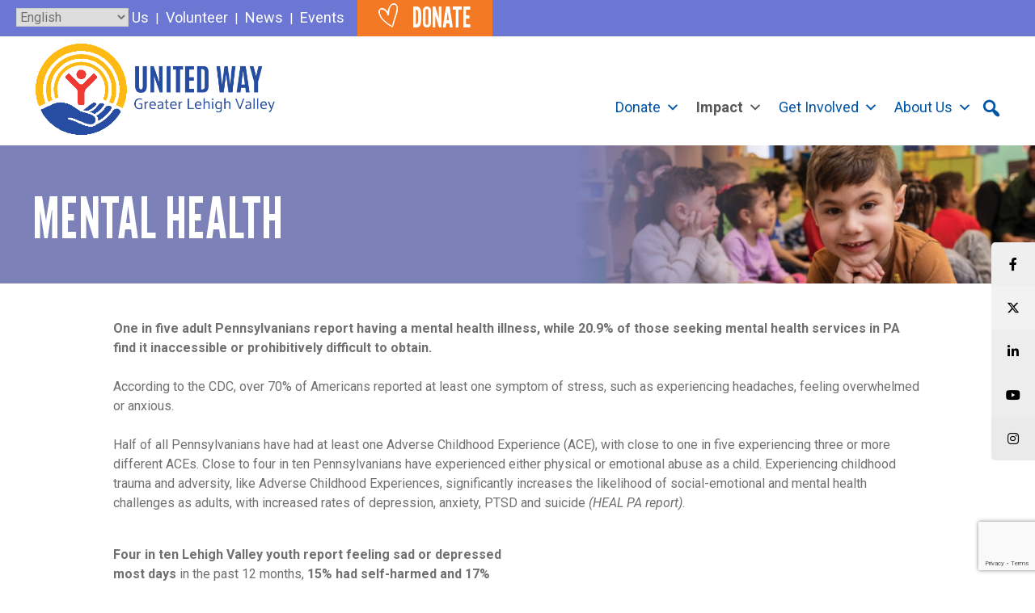

--- FILE ---
content_type: text/html; charset=UTF-8
request_url: https://www.unitedwayglv.org/mental-health/
body_size: 58952
content:
<!doctype html>
<html lang="en-US">
<head>
	<meta charset="UTF-8">
<script>
var gform;gform||(document.addEventListener("gform_main_scripts_loaded",function(){gform.scriptsLoaded=!0}),document.addEventListener("gform/theme/scripts_loaded",function(){gform.themeScriptsLoaded=!0}),window.addEventListener("DOMContentLoaded",function(){gform.domLoaded=!0}),gform={domLoaded:!1,scriptsLoaded:!1,themeScriptsLoaded:!1,isFormEditor:()=>"function"==typeof InitializeEditor,callIfLoaded:function(o){return!(!gform.domLoaded||!gform.scriptsLoaded||!gform.themeScriptsLoaded&&!gform.isFormEditor()||(gform.isFormEditor()&&console.warn("The use of gform.initializeOnLoaded() is deprecated in the form editor context and will be removed in Gravity Forms 3.1."),o(),0))},initializeOnLoaded:function(o){gform.callIfLoaded(o)||(document.addEventListener("gform_main_scripts_loaded",()=>{gform.scriptsLoaded=!0,gform.callIfLoaded(o)}),document.addEventListener("gform/theme/scripts_loaded",()=>{gform.themeScriptsLoaded=!0,gform.callIfLoaded(o)}),window.addEventListener("DOMContentLoaded",()=>{gform.domLoaded=!0,gform.callIfLoaded(o)}))},hooks:{action:{},filter:{}},addAction:function(o,r,e,t){gform.addHook("action",o,r,e,t)},addFilter:function(o,r,e,t){gform.addHook("filter",o,r,e,t)},doAction:function(o){gform.doHook("action",o,arguments)},applyFilters:function(o){return gform.doHook("filter",o,arguments)},removeAction:function(o,r){gform.removeHook("action",o,r)},removeFilter:function(o,r,e){gform.removeHook("filter",o,r,e)},addHook:function(o,r,e,t,n){null==gform.hooks[o][r]&&(gform.hooks[o][r]=[]);var d=gform.hooks[o][r];null==n&&(n=r+"_"+d.length),gform.hooks[o][r].push({tag:n,callable:e,priority:t=null==t?10:t})},doHook:function(r,o,e){var t;if(e=Array.prototype.slice.call(e,1),null!=gform.hooks[r][o]&&((o=gform.hooks[r][o]).sort(function(o,r){return o.priority-r.priority}),o.forEach(function(o){"function"!=typeof(t=o.callable)&&(t=window[t]),"action"==r?t.apply(null,e):e[0]=t.apply(null,e)})),"filter"==r)return e[0]},removeHook:function(o,r,t,n){var e;null!=gform.hooks[o][r]&&(e=(e=gform.hooks[o][r]).filter(function(o,r,e){return!!(null!=n&&n!=o.tag||null!=t&&t!=o.priority)}),gform.hooks[o][r]=e)}});
</script>

	<meta name="viewport" content="width=device-width, initial-scale=1">
	<link rel="profile" href="https://gmpg.org/xfn/11">

	<style>:root,::before,::after{--mec-heading-font-family: 'Roboto';--mec-paragraph-font-family: 'Open Sans';--mec-color-skin: #6c76d3;--mec-color-skin-rgba-1: rgba(108,118,211,.25);--mec-color-skin-rgba-2: rgba(108,118,211,.5);--mec-color-skin-rgba-3: rgba(108,118,211,.75);--mec-color-skin-rgba-4: rgba(108,118,211,.11);--mec-container-normal-width: 1196px;--mec-container-large-width: 1690px;--mec-content-color: #000000;--mec-fes-main-color: #6c76d3;--mec-fes-main-color-rgba-1: rgba(108, 118, 211, 0.12);--mec-fes-main-color-rgba-2: rgba(108, 118, 211, 0.23);--mec-fes-main-color-rgba-3: rgba(108, 118, 211, 0.03);--mec-fes-main-color-rgba-4: rgba(108, 118, 211, 0.3);--mec-fes-main-color-rgba-5: rgb(108 118 211 / 7%);--mec-fes-main-color-rgba-6: rgba(108, 118, 211, 0.2);--mec-fluent-main-color: #ade7ff;--mec-fluent-main-color-rgba-1: rgba(173, 231, 255, 0.3);--mec-fluent-main-color-rgba-2: rgba(173, 231, 255, 0.8);--mec-fluent-main-color-rgba-3: rgba(173, 231, 255, 0.1);--mec-fluent-main-color-rgba-4: rgba(173, 231, 255, 0.2);--mec-fluent-main-color-rgba-5: rgba(173, 231, 255, 0.7);--mec-fluent-main-color-rgba-6: rgba(173, 231, 255, 0.7);--mec-fluent-bold-color: #00acf8;--mec-fluent-bg-hover-color: #ebf9ff;--mec-fluent-bg-color: #f5f7f8;--mec-fluent-second-bg-color: #d6eef9;}.mec-wrap, .mec-wrap div:not([class^="elementor-"]), .lity-container, .mec-wrap h1, .mec-wrap h2, .mec-wrap h3, .mec-wrap h4, .mec-wrap h5, .mec-wrap h6, .entry-content .mec-wrap h1, .entry-content .mec-wrap h2, .entry-content .mec-wrap h3, .entry-content .mec-wrap h4, .entry-content .mec-wrap h5, .entry-content .mec-wrap h6, .mec-wrap .mec-totalcal-box input[type="submit"], .mec-wrap .mec-totalcal-box .mec-totalcal-view span, .mec-agenda-event-title a, .lity-content .mec-events-meta-group-booking select, .lity-content .mec-book-ticket-variation h5, .lity-content .mec-events-meta-group-booking input[type="number"], .lity-content .mec-events-meta-group-booking input[type="text"], .lity-content .mec-events-meta-group-booking input[type="email"],.mec-organizer-item a, .mec-single-event .mec-events-meta-group-booking ul.mec-book-tickets-container li.mec-book-ticket-container label{ font-family: "Montserrat", -apple-system, BlinkMacSystemFont, "Segoe UI", Roboto, sans-serif;}.mec-event-content p, .mec-search-bar-result .mec-event-detail{ font-family: Roboto, sans-serif;} .mec-wrap .mec-totalcal-box input, .mec-wrap .mec-totalcal-box select, .mec-checkboxes-search .mec-searchbar-category-wrap, .mec-wrap .mec-totalcal-box .mec-totalcal-view span{ font-family: "Roboto", Helvetica, Arial, sans-serif; }.mec-event-grid-modern .event-grid-modern-head .mec-event-day, .mec-event-list-minimal .mec-time-details, .mec-event-list-minimal .mec-event-detail, .mec-event-list-modern .mec-event-detail, .mec-event-grid-minimal .mec-time-details, .mec-event-grid-minimal .mec-event-detail, .mec-event-grid-simple .mec-event-detail, .mec-event-cover-modern .mec-event-place, .mec-event-cover-clean .mec-event-place, .mec-calendar .mec-event-article .mec-localtime-details div, .mec-calendar .mec-event-article .mec-event-detail, .mec-calendar.mec-calendar-daily .mec-calendar-d-top h2, .mec-calendar.mec-calendar-daily .mec-calendar-d-top h3, .mec-toggle-item-col .mec-event-day, .mec-weather-summary-temp{ font-family: "Roboto", sans-serif; } .mec-fes-form, .mec-fes-list, .mec-fes-form input, .mec-event-date .mec-tooltip .box, .mec-event-status .mec-tooltip .box, .ui-datepicker.ui-widget, .mec-fes-form button[type="submit"].mec-fes-sub-button, .mec-wrap .mec-timeline-events-container p, .mec-wrap .mec-timeline-events-container h4, .mec-wrap .mec-timeline-events-container div, .mec-wrap .mec-timeline-events-container a, .mec-wrap .mec-timeline-events-container span{ font-family: -apple-system, BlinkMacSystemFont, "Segoe UI", Roboto, sans-serif !important; }.mec-fes-form #mec_reg_form_field_types .button.red:before, .mec-fes-form #mec_reg_form_field_types .button.red {border-color: #ffd2dd;color: #ea6485;}.mec-fes-form #mec_reg_form_field_types .button.red:hover, .mec-fes-form #mec_reg_form_field_types .button.red:before, .mec-fes-form #mec_reg_form_field_types .button:hover, .mec-fes-form #mec_bfixed_form_field_types .button:hover:before, .mec-fes-form #mec_reg_form_field_types .button:hover:before, .mec-fes-form #mec_bfixed_form_field_types .button:hover, .mec-fes-form .mec-form-row .button:not(.wp-color-result):hover {color: #fff;}.mec-fes-form .mec-meta-box-fields h4 label {background: transparent;}</style><style>.single-mec-events .mec-container { margin-top: 200px; }

.mec-search-bar-wrap input#mec-search-bar-input {
    background-color: #788ec8 !important;
}

</style><meta name='robots' content='index, follow, max-image-preview:large, max-snippet:-1, max-video-preview:-1' />

	<!-- This site is optimized with the Yoast SEO plugin v26.6 - https://yoast.com/wordpress/plugins/seo/ -->
	<title>Mental Health - United Way of the Greater Lehigh Valley</title>
	<meta name="description" content="United Way of the Greater Lehigh Valley strives to provide support and resources that address mental health needs in our local community." />
	<link rel="canonical" href="https://www.unitedwayglv.org/mental-health/" />
	<meta property="og:locale" content="en_US" />
	<meta property="og:type" content="article" />
	<meta property="og:title" content="Mental Health - United Way of the Greater Lehigh Valley" />
	<meta property="og:description" content="United Way of the Greater Lehigh Valley strives to provide support and resources that address mental health needs in our local community." />
	<meta property="og:url" content="https://www.unitedwayglv.org/mental-health/" />
	<meta property="og:site_name" content="United Way of the Greater Lehigh Valley" />
	<meta property="article:publisher" content="https://www.facebook.com/UnitedWayGLV" />
	<meta property="article:modified_time" content="2025-07-24T19:45:30+00:00" />
	<meta property="og:image" content="http://www.unitedwayglv.org/wp-content/uploads/2023/09/Headers-km15.jpg" />
	<meta property="og:image:width" content="2292" />
	<meta property="og:image:height" content="306" />
	<meta property="og:image:type" content="image/jpeg" />
	<meta name="twitter:card" content="summary_large_image" />
	<meta name="twitter:site" content="@UnitedWayGLV" />
	<meta name="twitter:label1" content="Est. reading time" />
	<meta name="twitter:data1" content="3 minutes" />
	<script type="application/ld+json" class="yoast-schema-graph">{"@context":"https://schema.org","@graph":[{"@type":"WebPage","@id":"https://www.unitedwayglv.org/mental-health/","url":"https://www.unitedwayglv.org/mental-health/","name":"Mental Health - United Way of the Greater Lehigh Valley","isPartOf":{"@id":"https://www.unitedwayglv.org/#website"},"primaryImageOfPage":{"@id":"https://www.unitedwayglv.org/mental-health/#primaryimage"},"image":{"@id":"https://www.unitedwayglv.org/mental-health/#primaryimage"},"thumbnailUrl":"https://www.unitedwayglv.org/wp-content/uploads/2023/09/Headers-km15.jpg","datePublished":"2023-04-02T14:57:31+00:00","dateModified":"2025-07-24T19:45:30+00:00","description":"United Way of the Greater Lehigh Valley strives to provide support and resources that address mental health needs in our local community.","breadcrumb":{"@id":"https://www.unitedwayglv.org/mental-health/#breadcrumb"},"inLanguage":"en-US","potentialAction":[{"@type":"ReadAction","target":["https://www.unitedwayglv.org/mental-health/"]}]},{"@type":"ImageObject","inLanguage":"en-US","@id":"https://www.unitedwayglv.org/mental-health/#primaryimage","url":"https://www.unitedwayglv.org/wp-content/uploads/2023/09/Headers-km15.jpg","contentUrl":"https://www.unitedwayglv.org/wp-content/uploads/2023/09/Headers-km15.jpg","width":2292,"height":306,"caption":"United Way See the Impact: Education"},{"@type":"BreadcrumbList","@id":"https://www.unitedwayglv.org/mental-health/#breadcrumb","itemListElement":[{"@type":"ListItem","position":1,"name":"Home","item":"https://www.unitedwayglv.org/"},{"@type":"ListItem","position":2,"name":"Mental Health"}]},{"@type":"WebSite","@id":"https://www.unitedwayglv.org/#website","url":"https://www.unitedwayglv.org/","name":"United Way of the Greater Lehigh Valley","description":"Building Tomorrow, Starting Today","publisher":{"@id":"https://www.unitedwayglv.org/#organization"},"potentialAction":[{"@type":"SearchAction","target":{"@type":"EntryPoint","urlTemplate":"https://www.unitedwayglv.org/?s={search_term_string}"},"query-input":{"@type":"PropertyValueSpecification","valueRequired":true,"valueName":"search_term_string"}}],"inLanguage":"en-US"},{"@type":"Organization","@id":"https://www.unitedwayglv.org/#organization","name":"United Way of the Greater Lehigh Valley","url":"https://www.unitedwayglv.org/","logo":{"@type":"ImageObject","inLanguage":"en-US","@id":"https://www.unitedwayglv.org/#/schema/logo/image/","url":"http://www.unitedwayglv.org/wp-content/uploads/2023/09/Vertical-Local_2017.png","contentUrl":"http://www.unitedwayglv.org/wp-content/uploads/2023/09/Vertical-Local_2017.png","width":450,"height":286,"caption":"United Way of the Greater Lehigh Valley"},"image":{"@id":"https://www.unitedwayglv.org/#/schema/logo/image/"},"sameAs":["https://www.facebook.com/UnitedWayGLV","https://x.com/UnitedWayGLV","https://instagram.com/explore/locations/346500413/","https://www.linkedin.com/company/united-way-of-the-greater-lehigh-valley/"]}]}</script>
	<!-- / Yoast SEO plugin. -->


<link rel='dns-prefetch' href='//www.googletagmanager.com' />
<link rel='dns-prefetch' href='//fonts.googleapis.com' />
<link rel='dns-prefetch' href='//cdnjs.cloudflare.com' />
<style id='wp-img-auto-sizes-contain-inline-css'>
img:is([sizes=auto i],[sizes^="auto," i]){contain-intrinsic-size:3000px 1500px}
/*# sourceURL=wp-img-auto-sizes-contain-inline-css */
</style>
<link rel='stylesheet' id='givewp-campaign-blocks-fonts-css' href='https://fonts.googleapis.com/css2?family=Inter%3Awght%40400%3B500%3B600%3B700&#038;display=swap&#038;ver=6.9' media='all' />
<link rel='stylesheet' id='mec-select2-style-css' href='https://www.unitedwayglv.org/wp-content/plugins/modern-events-calendar/assets/packages/select2/select2.min.css?ver=7.1.0' media='all' />
<link rel='stylesheet' id='mec-font-icons-css' href='https://www.unitedwayglv.org/wp-content/plugins/modern-events-calendar/assets/css/iconfonts.css?ver=6.9' media='all' />
<link rel='stylesheet' id='mec-frontend-style-css' href='https://www.unitedwayglv.org/wp-content/plugins/modern-events-calendar/assets/css/frontend.min.css?ver=7.1.0' media='all' />
<link rel='stylesheet' id='accessibility-css' href='https://www.unitedwayglv.org/wp-content/plugins/modern-events-calendar/assets/css/a11y.min.css?ver=7.1.0' media='all' />
<link rel='stylesheet' id='mec-tooltip-style-css' href='https://www.unitedwayglv.org/wp-content/plugins/modern-events-calendar/assets/packages/tooltip/tooltip.css?ver=6.9' media='all' />
<link rel='stylesheet' id='mec-tooltip-shadow-style-css' href='https://www.unitedwayglv.org/wp-content/plugins/modern-events-calendar/assets/packages/tooltip/tooltipster-sideTip-shadow.min.css?ver=6.9' media='all' />
<link rel='stylesheet' id='featherlight-css' href='https://www.unitedwayglv.org/wp-content/plugins/modern-events-calendar/assets/packages/featherlight/featherlight.css?ver=6.9' media='all' />
<link rel='stylesheet' id='mec-custom-google-font-css' href='https://fonts.googleapis.com/css?family=Roboto%3A100%2C+100italic%2C+300%2C+300italic%2C+regular%2C+italic%2C+500%2C+500italic%2C+700%2C+700italic%2C+900%2C+900italic%2C+%7COpen+Sans%3A900italic%2C+900italic%2C+900italic%2C+900italic%2C+900italic%2C+900italic%2C+900italic%2C+900italic%2C+900italic%2C+900italic%2C+&#038;subset=latin%2Clatin-ext' media='all' />
<link rel='stylesheet' id='mec-lity-style-css' href='https://www.unitedwayglv.org/wp-content/plugins/modern-events-calendar/assets/packages/lity/lity.min.css?ver=6.9' media='all' />
<link rel='stylesheet' id='mec-general-calendar-style-css' href='https://www.unitedwayglv.org/wp-content/plugins/modern-events-calendar/assets/css/mec-general-calendar.css?ver=6.9' media='all' />
<style id='wp-emoji-styles-inline-css'>

	img.wp-smiley, img.emoji {
		display: inline !important;
		border: none !important;
		box-shadow: none !important;
		height: 1em !important;
		width: 1em !important;
		margin: 0 0.07em !important;
		vertical-align: -0.1em !important;
		background: none !important;
		padding: 0 !important;
	}
/*# sourceURL=wp-emoji-styles-inline-css */
</style>
<style id='wp-block-library-inline-css'>
:root{--wp-block-synced-color:#7a00df;--wp-block-synced-color--rgb:122,0,223;--wp-bound-block-color:var(--wp-block-synced-color);--wp-editor-canvas-background:#ddd;--wp-admin-theme-color:#007cba;--wp-admin-theme-color--rgb:0,124,186;--wp-admin-theme-color-darker-10:#006ba1;--wp-admin-theme-color-darker-10--rgb:0,107,160.5;--wp-admin-theme-color-darker-20:#005a87;--wp-admin-theme-color-darker-20--rgb:0,90,135;--wp-admin-border-width-focus:2px}@media (min-resolution:192dpi){:root{--wp-admin-border-width-focus:1.5px}}.wp-element-button{cursor:pointer}:root .has-very-light-gray-background-color{background-color:#eee}:root .has-very-dark-gray-background-color{background-color:#313131}:root .has-very-light-gray-color{color:#eee}:root .has-very-dark-gray-color{color:#313131}:root .has-vivid-green-cyan-to-vivid-cyan-blue-gradient-background{background:linear-gradient(135deg,#00d084,#0693e3)}:root .has-purple-crush-gradient-background{background:linear-gradient(135deg,#34e2e4,#4721fb 50%,#ab1dfe)}:root .has-hazy-dawn-gradient-background{background:linear-gradient(135deg,#faaca8,#dad0ec)}:root .has-subdued-olive-gradient-background{background:linear-gradient(135deg,#fafae1,#67a671)}:root .has-atomic-cream-gradient-background{background:linear-gradient(135deg,#fdd79a,#004a59)}:root .has-nightshade-gradient-background{background:linear-gradient(135deg,#330968,#31cdcf)}:root .has-midnight-gradient-background{background:linear-gradient(135deg,#020381,#2874fc)}:root{--wp--preset--font-size--normal:16px;--wp--preset--font-size--huge:42px}.has-regular-font-size{font-size:1em}.has-larger-font-size{font-size:2.625em}.has-normal-font-size{font-size:var(--wp--preset--font-size--normal)}.has-huge-font-size{font-size:var(--wp--preset--font-size--huge)}.has-text-align-center{text-align:center}.has-text-align-left{text-align:left}.has-text-align-right{text-align:right}.has-fit-text{white-space:nowrap!important}#end-resizable-editor-section{display:none}.aligncenter{clear:both}.items-justified-left{justify-content:flex-start}.items-justified-center{justify-content:center}.items-justified-right{justify-content:flex-end}.items-justified-space-between{justify-content:space-between}.screen-reader-text{border:0;clip-path:inset(50%);height:1px;margin:-1px;overflow:hidden;padding:0;position:absolute;width:1px;word-wrap:normal!important}.screen-reader-text:focus{background-color:#ddd;clip-path:none;color:#444;display:block;font-size:1em;height:auto;left:5px;line-height:normal;padding:15px 23px 14px;text-decoration:none;top:5px;width:auto;z-index:100000}html :where(.has-border-color){border-style:solid}html :where([style*=border-top-color]){border-top-style:solid}html :where([style*=border-right-color]){border-right-style:solid}html :where([style*=border-bottom-color]){border-bottom-style:solid}html :where([style*=border-left-color]){border-left-style:solid}html :where([style*=border-width]){border-style:solid}html :where([style*=border-top-width]){border-top-style:solid}html :where([style*=border-right-width]){border-right-style:solid}html :where([style*=border-bottom-width]){border-bottom-style:solid}html :where([style*=border-left-width]){border-left-style:solid}html :where(img[class*=wp-image-]){height:auto;max-width:100%}:where(figure){margin:0 0 1em}html :where(.is-position-sticky){--wp-admin--admin-bar--position-offset:var(--wp-admin--admin-bar--height,0px)}@media screen and (max-width:600px){html :where(.is-position-sticky){--wp-admin--admin-bar--position-offset:0px}}

/*# sourceURL=wp-block-library-inline-css */
</style><style id='wp-block-image-inline-css'>
.wp-block-image>a,.wp-block-image>figure>a{display:inline-block}.wp-block-image img{box-sizing:border-box;height:auto;max-width:100%;vertical-align:bottom}@media not (prefers-reduced-motion){.wp-block-image img.hide{visibility:hidden}.wp-block-image img.show{animation:show-content-image .4s}}.wp-block-image[style*=border-radius] img,.wp-block-image[style*=border-radius]>a{border-radius:inherit}.wp-block-image.has-custom-border img{box-sizing:border-box}.wp-block-image.aligncenter{text-align:center}.wp-block-image.alignfull>a,.wp-block-image.alignwide>a{width:100%}.wp-block-image.alignfull img,.wp-block-image.alignwide img{height:auto;width:100%}.wp-block-image .aligncenter,.wp-block-image .alignleft,.wp-block-image .alignright,.wp-block-image.aligncenter,.wp-block-image.alignleft,.wp-block-image.alignright{display:table}.wp-block-image .aligncenter>figcaption,.wp-block-image .alignleft>figcaption,.wp-block-image .alignright>figcaption,.wp-block-image.aligncenter>figcaption,.wp-block-image.alignleft>figcaption,.wp-block-image.alignright>figcaption{caption-side:bottom;display:table-caption}.wp-block-image .alignleft{float:left;margin:.5em 1em .5em 0}.wp-block-image .alignright{float:right;margin:.5em 0 .5em 1em}.wp-block-image .aligncenter{margin-left:auto;margin-right:auto}.wp-block-image :where(figcaption){margin-bottom:1em;margin-top:.5em}.wp-block-image.is-style-circle-mask img{border-radius:9999px}@supports ((-webkit-mask-image:none) or (mask-image:none)) or (-webkit-mask-image:none){.wp-block-image.is-style-circle-mask img{border-radius:0;-webkit-mask-image:url('data:image/svg+xml;utf8,<svg viewBox="0 0 100 100" xmlns="http://www.w3.org/2000/svg"><circle cx="50" cy="50" r="50"/></svg>');mask-image:url('data:image/svg+xml;utf8,<svg viewBox="0 0 100 100" xmlns="http://www.w3.org/2000/svg"><circle cx="50" cy="50" r="50"/></svg>');mask-mode:alpha;-webkit-mask-position:center;mask-position:center;-webkit-mask-repeat:no-repeat;mask-repeat:no-repeat;-webkit-mask-size:contain;mask-size:contain}}:root :where(.wp-block-image.is-style-rounded img,.wp-block-image .is-style-rounded img){border-radius:9999px}.wp-block-image figure{margin:0}.wp-lightbox-container{display:flex;flex-direction:column;position:relative}.wp-lightbox-container img{cursor:zoom-in}.wp-lightbox-container img:hover+button{opacity:1}.wp-lightbox-container button{align-items:center;backdrop-filter:blur(16px) saturate(180%);background-color:#5a5a5a40;border:none;border-radius:4px;cursor:zoom-in;display:flex;height:20px;justify-content:center;opacity:0;padding:0;position:absolute;right:16px;text-align:center;top:16px;width:20px;z-index:100}@media not (prefers-reduced-motion){.wp-lightbox-container button{transition:opacity .2s ease}}.wp-lightbox-container button:focus-visible{outline:3px auto #5a5a5a40;outline:3px auto -webkit-focus-ring-color;outline-offset:3px}.wp-lightbox-container button:hover{cursor:pointer;opacity:1}.wp-lightbox-container button:focus{opacity:1}.wp-lightbox-container button:focus,.wp-lightbox-container button:hover,.wp-lightbox-container button:not(:hover):not(:active):not(.has-background){background-color:#5a5a5a40;border:none}.wp-lightbox-overlay{box-sizing:border-box;cursor:zoom-out;height:100vh;left:0;overflow:hidden;position:fixed;top:0;visibility:hidden;width:100%;z-index:100000}.wp-lightbox-overlay .close-button{align-items:center;cursor:pointer;display:flex;justify-content:center;min-height:40px;min-width:40px;padding:0;position:absolute;right:calc(env(safe-area-inset-right) + 16px);top:calc(env(safe-area-inset-top) + 16px);z-index:5000000}.wp-lightbox-overlay .close-button:focus,.wp-lightbox-overlay .close-button:hover,.wp-lightbox-overlay .close-button:not(:hover):not(:active):not(.has-background){background:none;border:none}.wp-lightbox-overlay .lightbox-image-container{height:var(--wp--lightbox-container-height);left:50%;overflow:hidden;position:absolute;top:50%;transform:translate(-50%,-50%);transform-origin:top left;width:var(--wp--lightbox-container-width);z-index:9999999999}.wp-lightbox-overlay .wp-block-image{align-items:center;box-sizing:border-box;display:flex;height:100%;justify-content:center;margin:0;position:relative;transform-origin:0 0;width:100%;z-index:3000000}.wp-lightbox-overlay .wp-block-image img{height:var(--wp--lightbox-image-height);min-height:var(--wp--lightbox-image-height);min-width:var(--wp--lightbox-image-width);width:var(--wp--lightbox-image-width)}.wp-lightbox-overlay .wp-block-image figcaption{display:none}.wp-lightbox-overlay button{background:none;border:none}.wp-lightbox-overlay .scrim{background-color:#fff;height:100%;opacity:.9;position:absolute;width:100%;z-index:2000000}.wp-lightbox-overlay.active{visibility:visible}@media not (prefers-reduced-motion){.wp-lightbox-overlay.active{animation:turn-on-visibility .25s both}.wp-lightbox-overlay.active img{animation:turn-on-visibility .35s both}.wp-lightbox-overlay.show-closing-animation:not(.active){animation:turn-off-visibility .35s both}.wp-lightbox-overlay.show-closing-animation:not(.active) img{animation:turn-off-visibility .25s both}.wp-lightbox-overlay.zoom.active{animation:none;opacity:1;visibility:visible}.wp-lightbox-overlay.zoom.active .lightbox-image-container{animation:lightbox-zoom-in .4s}.wp-lightbox-overlay.zoom.active .lightbox-image-container img{animation:none}.wp-lightbox-overlay.zoom.active .scrim{animation:turn-on-visibility .4s forwards}.wp-lightbox-overlay.zoom.show-closing-animation:not(.active){animation:none}.wp-lightbox-overlay.zoom.show-closing-animation:not(.active) .lightbox-image-container{animation:lightbox-zoom-out .4s}.wp-lightbox-overlay.zoom.show-closing-animation:not(.active) .lightbox-image-container img{animation:none}.wp-lightbox-overlay.zoom.show-closing-animation:not(.active) .scrim{animation:turn-off-visibility .4s forwards}}@keyframes show-content-image{0%{visibility:hidden}99%{visibility:hidden}to{visibility:visible}}@keyframes turn-on-visibility{0%{opacity:0}to{opacity:1}}@keyframes turn-off-visibility{0%{opacity:1;visibility:visible}99%{opacity:0;visibility:visible}to{opacity:0;visibility:hidden}}@keyframes lightbox-zoom-in{0%{transform:translate(calc((-100vw + var(--wp--lightbox-scrollbar-width))/2 + var(--wp--lightbox-initial-left-position)),calc(-50vh + var(--wp--lightbox-initial-top-position))) scale(var(--wp--lightbox-scale))}to{transform:translate(-50%,-50%) scale(1)}}@keyframes lightbox-zoom-out{0%{transform:translate(-50%,-50%) scale(1);visibility:visible}99%{visibility:visible}to{transform:translate(calc((-100vw + var(--wp--lightbox-scrollbar-width))/2 + var(--wp--lightbox-initial-left-position)),calc(-50vh + var(--wp--lightbox-initial-top-position))) scale(var(--wp--lightbox-scale));visibility:hidden}}
/*# sourceURL=https://www.unitedwayglv.org/wp-includes/blocks/image/style.min.css */
</style>
<style id='wp-block-embed-inline-css'>
.wp-block-embed.alignleft,.wp-block-embed.alignright,.wp-block[data-align=left]>[data-type="core/embed"],.wp-block[data-align=right]>[data-type="core/embed"]{max-width:360px;width:100%}.wp-block-embed.alignleft .wp-block-embed__wrapper,.wp-block-embed.alignright .wp-block-embed__wrapper,.wp-block[data-align=left]>[data-type="core/embed"] .wp-block-embed__wrapper,.wp-block[data-align=right]>[data-type="core/embed"] .wp-block-embed__wrapper{min-width:280px}.wp-block-cover .wp-block-embed{min-height:240px;min-width:320px}.wp-block-embed{overflow-wrap:break-word}.wp-block-embed :where(figcaption){margin-bottom:1em;margin-top:.5em}.wp-block-embed iframe{max-width:100%}.wp-block-embed__wrapper{position:relative}.wp-embed-responsive .wp-has-aspect-ratio .wp-block-embed__wrapper:before{content:"";display:block;padding-top:50%}.wp-embed-responsive .wp-has-aspect-ratio iframe{bottom:0;height:100%;left:0;position:absolute;right:0;top:0;width:100%}.wp-embed-responsive .wp-embed-aspect-21-9 .wp-block-embed__wrapper:before{padding-top:42.85%}.wp-embed-responsive .wp-embed-aspect-18-9 .wp-block-embed__wrapper:before{padding-top:50%}.wp-embed-responsive .wp-embed-aspect-16-9 .wp-block-embed__wrapper:before{padding-top:56.25%}.wp-embed-responsive .wp-embed-aspect-4-3 .wp-block-embed__wrapper:before{padding-top:75%}.wp-embed-responsive .wp-embed-aspect-1-1 .wp-block-embed__wrapper:before{padding-top:100%}.wp-embed-responsive .wp-embed-aspect-9-16 .wp-block-embed__wrapper:before{padding-top:177.77%}.wp-embed-responsive .wp-embed-aspect-1-2 .wp-block-embed__wrapper:before{padding-top:200%}
/*# sourceURL=https://www.unitedwayglv.org/wp-includes/blocks/embed/style.min.css */
</style>
<style id='wp-block-paragraph-inline-css'>
.is-small-text{font-size:.875em}.is-regular-text{font-size:1em}.is-large-text{font-size:2.25em}.is-larger-text{font-size:3em}.has-drop-cap:not(:focus):first-letter{float:left;font-size:8.4em;font-style:normal;font-weight:100;line-height:.68;margin:.05em .1em 0 0;text-transform:uppercase}body.rtl .has-drop-cap:not(:focus):first-letter{float:none;margin-left:.1em}p.has-drop-cap.has-background{overflow:hidden}:root :where(p.has-background){padding:1.25em 2.375em}:where(p.has-text-color:not(.has-link-color)) a{color:inherit}p.has-text-align-left[style*="writing-mode:vertical-lr"],p.has-text-align-right[style*="writing-mode:vertical-rl"]{rotate:180deg}
/*# sourceURL=https://www.unitedwayglv.org/wp-includes/blocks/paragraph/style.min.css */
</style>
<style id='global-styles-inline-css'>
:root{--wp--preset--aspect-ratio--square: 1;--wp--preset--aspect-ratio--4-3: 4/3;--wp--preset--aspect-ratio--3-4: 3/4;--wp--preset--aspect-ratio--3-2: 3/2;--wp--preset--aspect-ratio--2-3: 2/3;--wp--preset--aspect-ratio--16-9: 16/9;--wp--preset--aspect-ratio--9-16: 9/16;--wp--preset--color--black: #000000;--wp--preset--color--cyan-bluish-gray: #abb8c3;--wp--preset--color--white: #ffffff;--wp--preset--color--pale-pink: #f78da7;--wp--preset--color--vivid-red: #cf2e2e;--wp--preset--color--luminous-vivid-orange: #ff6900;--wp--preset--color--luminous-vivid-amber: #fcb900;--wp--preset--color--light-green-cyan: #7bdcb5;--wp--preset--color--vivid-green-cyan: #00d084;--wp--preset--color--pale-cyan-blue: #8ed1fc;--wp--preset--color--vivid-cyan-blue: #0693e3;--wp--preset--color--vivid-purple: #9b51e0;--wp--preset--color--orange: #f47925;--wp--preset--color--red: #F04E31;--wp--preset--color--light-blue: #6c76d3;--wp--preset--color--blue: #0044b5;--wp--preset--color--grey: #707070;--wp--preset--gradient--vivid-cyan-blue-to-vivid-purple: linear-gradient(135deg,rgb(6,147,227) 0%,rgb(155,81,224) 100%);--wp--preset--gradient--light-green-cyan-to-vivid-green-cyan: linear-gradient(135deg,rgb(122,220,180) 0%,rgb(0,208,130) 100%);--wp--preset--gradient--luminous-vivid-amber-to-luminous-vivid-orange: linear-gradient(135deg,rgb(252,185,0) 0%,rgb(255,105,0) 100%);--wp--preset--gradient--luminous-vivid-orange-to-vivid-red: linear-gradient(135deg,rgb(255,105,0) 0%,rgb(207,46,46) 100%);--wp--preset--gradient--very-light-gray-to-cyan-bluish-gray: linear-gradient(135deg,rgb(238,238,238) 0%,rgb(169,184,195) 100%);--wp--preset--gradient--cool-to-warm-spectrum: linear-gradient(135deg,rgb(74,234,220) 0%,rgb(151,120,209) 20%,rgb(207,42,186) 40%,rgb(238,44,130) 60%,rgb(251,105,98) 80%,rgb(254,248,76) 100%);--wp--preset--gradient--blush-light-purple: linear-gradient(135deg,rgb(255,206,236) 0%,rgb(152,150,240) 100%);--wp--preset--gradient--blush-bordeaux: linear-gradient(135deg,rgb(254,205,165) 0%,rgb(254,45,45) 50%,rgb(107,0,62) 100%);--wp--preset--gradient--luminous-dusk: linear-gradient(135deg,rgb(255,203,112) 0%,rgb(199,81,192) 50%,rgb(65,88,208) 100%);--wp--preset--gradient--pale-ocean: linear-gradient(135deg,rgb(255,245,203) 0%,rgb(182,227,212) 50%,rgb(51,167,181) 100%);--wp--preset--gradient--electric-grass: linear-gradient(135deg,rgb(202,248,128) 0%,rgb(113,206,126) 100%);--wp--preset--gradient--midnight: linear-gradient(135deg,rgb(2,3,129) 0%,rgb(40,116,252) 100%);--wp--preset--font-size--small: 13px;--wp--preset--font-size--medium: 20px;--wp--preset--font-size--large: 36px;--wp--preset--font-size--x-large: 42px;--wp--preset--spacing--20: 0.44rem;--wp--preset--spacing--30: 0.67rem;--wp--preset--spacing--40: 1rem;--wp--preset--spacing--50: 1.5rem;--wp--preset--spacing--60: 2.25rem;--wp--preset--spacing--70: 3.38rem;--wp--preset--spacing--80: 5.06rem;--wp--preset--shadow--natural: 6px 6px 9px rgba(0, 0, 0, 0.2);--wp--preset--shadow--deep: 12px 12px 50px rgba(0, 0, 0, 0.4);--wp--preset--shadow--sharp: 6px 6px 0px rgba(0, 0, 0, 0.2);--wp--preset--shadow--outlined: 6px 6px 0px -3px rgb(255, 255, 255), 6px 6px rgb(0, 0, 0);--wp--preset--shadow--crisp: 6px 6px 0px rgb(0, 0, 0);}:where(.is-layout-flex){gap: 0.5em;}:where(.is-layout-grid){gap: 0.5em;}body .is-layout-flex{display: flex;}.is-layout-flex{flex-wrap: wrap;align-items: center;}.is-layout-flex > :is(*, div){margin: 0;}body .is-layout-grid{display: grid;}.is-layout-grid > :is(*, div){margin: 0;}:where(.wp-block-columns.is-layout-flex){gap: 2em;}:where(.wp-block-columns.is-layout-grid){gap: 2em;}:where(.wp-block-post-template.is-layout-flex){gap: 1.25em;}:where(.wp-block-post-template.is-layout-grid){gap: 1.25em;}.has-black-color{color: var(--wp--preset--color--black) !important;}.has-cyan-bluish-gray-color{color: var(--wp--preset--color--cyan-bluish-gray) !important;}.has-white-color{color: var(--wp--preset--color--white) !important;}.has-pale-pink-color{color: var(--wp--preset--color--pale-pink) !important;}.has-vivid-red-color{color: var(--wp--preset--color--vivid-red) !important;}.has-luminous-vivid-orange-color{color: var(--wp--preset--color--luminous-vivid-orange) !important;}.has-luminous-vivid-amber-color{color: var(--wp--preset--color--luminous-vivid-amber) !important;}.has-light-green-cyan-color{color: var(--wp--preset--color--light-green-cyan) !important;}.has-vivid-green-cyan-color{color: var(--wp--preset--color--vivid-green-cyan) !important;}.has-pale-cyan-blue-color{color: var(--wp--preset--color--pale-cyan-blue) !important;}.has-vivid-cyan-blue-color{color: var(--wp--preset--color--vivid-cyan-blue) !important;}.has-vivid-purple-color{color: var(--wp--preset--color--vivid-purple) !important;}.has-black-background-color{background-color: var(--wp--preset--color--black) !important;}.has-cyan-bluish-gray-background-color{background-color: var(--wp--preset--color--cyan-bluish-gray) !important;}.has-white-background-color{background-color: var(--wp--preset--color--white) !important;}.has-pale-pink-background-color{background-color: var(--wp--preset--color--pale-pink) !important;}.has-vivid-red-background-color{background-color: var(--wp--preset--color--vivid-red) !important;}.has-luminous-vivid-orange-background-color{background-color: var(--wp--preset--color--luminous-vivid-orange) !important;}.has-luminous-vivid-amber-background-color{background-color: var(--wp--preset--color--luminous-vivid-amber) !important;}.has-light-green-cyan-background-color{background-color: var(--wp--preset--color--light-green-cyan) !important;}.has-vivid-green-cyan-background-color{background-color: var(--wp--preset--color--vivid-green-cyan) !important;}.has-pale-cyan-blue-background-color{background-color: var(--wp--preset--color--pale-cyan-blue) !important;}.has-vivid-cyan-blue-background-color{background-color: var(--wp--preset--color--vivid-cyan-blue) !important;}.has-vivid-purple-background-color{background-color: var(--wp--preset--color--vivid-purple) !important;}.has-black-border-color{border-color: var(--wp--preset--color--black) !important;}.has-cyan-bluish-gray-border-color{border-color: var(--wp--preset--color--cyan-bluish-gray) !important;}.has-white-border-color{border-color: var(--wp--preset--color--white) !important;}.has-pale-pink-border-color{border-color: var(--wp--preset--color--pale-pink) !important;}.has-vivid-red-border-color{border-color: var(--wp--preset--color--vivid-red) !important;}.has-luminous-vivid-orange-border-color{border-color: var(--wp--preset--color--luminous-vivid-orange) !important;}.has-luminous-vivid-amber-border-color{border-color: var(--wp--preset--color--luminous-vivid-amber) !important;}.has-light-green-cyan-border-color{border-color: var(--wp--preset--color--light-green-cyan) !important;}.has-vivid-green-cyan-border-color{border-color: var(--wp--preset--color--vivid-green-cyan) !important;}.has-pale-cyan-blue-border-color{border-color: var(--wp--preset--color--pale-cyan-blue) !important;}.has-vivid-cyan-blue-border-color{border-color: var(--wp--preset--color--vivid-cyan-blue) !important;}.has-vivid-purple-border-color{border-color: var(--wp--preset--color--vivid-purple) !important;}.has-vivid-cyan-blue-to-vivid-purple-gradient-background{background: var(--wp--preset--gradient--vivid-cyan-blue-to-vivid-purple) !important;}.has-light-green-cyan-to-vivid-green-cyan-gradient-background{background: var(--wp--preset--gradient--light-green-cyan-to-vivid-green-cyan) !important;}.has-luminous-vivid-amber-to-luminous-vivid-orange-gradient-background{background: var(--wp--preset--gradient--luminous-vivid-amber-to-luminous-vivid-orange) !important;}.has-luminous-vivid-orange-to-vivid-red-gradient-background{background: var(--wp--preset--gradient--luminous-vivid-orange-to-vivid-red) !important;}.has-very-light-gray-to-cyan-bluish-gray-gradient-background{background: var(--wp--preset--gradient--very-light-gray-to-cyan-bluish-gray) !important;}.has-cool-to-warm-spectrum-gradient-background{background: var(--wp--preset--gradient--cool-to-warm-spectrum) !important;}.has-blush-light-purple-gradient-background{background: var(--wp--preset--gradient--blush-light-purple) !important;}.has-blush-bordeaux-gradient-background{background: var(--wp--preset--gradient--blush-bordeaux) !important;}.has-luminous-dusk-gradient-background{background: var(--wp--preset--gradient--luminous-dusk) !important;}.has-pale-ocean-gradient-background{background: var(--wp--preset--gradient--pale-ocean) !important;}.has-electric-grass-gradient-background{background: var(--wp--preset--gradient--electric-grass) !important;}.has-midnight-gradient-background{background: var(--wp--preset--gradient--midnight) !important;}.has-small-font-size{font-size: var(--wp--preset--font-size--small) !important;}.has-medium-font-size{font-size: var(--wp--preset--font-size--medium) !important;}.has-large-font-size{font-size: var(--wp--preset--font-size--large) !important;}.has-x-large-font-size{font-size: var(--wp--preset--font-size--x-large) !important;}
/*# sourceURL=global-styles-inline-css */
</style>

<style id='classic-theme-styles-inline-css'>
/*! This file is auto-generated */
.wp-block-button__link{color:#fff;background-color:#32373c;border-radius:9999px;box-shadow:none;text-decoration:none;padding:calc(.667em + 2px) calc(1.333em + 2px);font-size:1.125em}.wp-block-file__button{background:#32373c;color:#fff;text-decoration:none}
/*# sourceURL=/wp-includes/css/classic-themes.min.css */
</style>
<link rel='stylesheet' id='fontawesome-free-css' href='https://www.unitedwayglv.org/wp-content/plugins/getwid/vendors/fontawesome-free/css/all.min.css?ver=5.5.0' media='all' />
<link rel='stylesheet' id='getwid-blocks-css' href='https://www.unitedwayglv.org/wp-content/plugins/getwid/assets/css/blocks.style.css?ver=2.1.3' media='all' />
<style id='getwid-blocks-inline-css'>
.wp-block-getwid-section .wp-block-getwid-section__wrapper .wp-block-getwid-section__inner-wrapper{max-width: 640px;}
/*# sourceURL=getwid-blocks-inline-css */
</style>
<link rel='stylesheet' id='sticky-social-icons-css' href='https://www.unitedwayglv.org/wp-content/plugins/sticky-social-icons/public/assets/build/css/sticky-social-icons-public.css?ver=1.2.1' media='all' />
<link rel='stylesheet' id='font-awesome-css' href='//cdnjs.cloudflare.com/ajax/libs/font-awesome/6.5.1/css/all.min.css?ver=6.9' media='all' />
<link rel='stylesheet' id='give-styles-css' href='https://www.unitedwayglv.org/wp-content/plugins/give/build/assets/dist/css/give.css?ver=4.13.2' media='all' />
<link rel='stylesheet' id='give-donation-summary-style-frontend-css' href='https://www.unitedwayglv.org/wp-content/plugins/give/build/assets/dist/css/give-donation-summary.css?ver=4.13.2' media='all' />
<link rel='stylesheet' id='givewp-design-system-foundation-css' href='https://www.unitedwayglv.org/wp-content/plugins/give/build/assets/dist/css/design-system/foundation.css?ver=1.2.0' media='all' />
<link rel='stylesheet' id='give-funds-style-frontend-css' href='https://www.unitedwayglv.org/wp-content/plugins/give-funds/public/css/give-funds.css?ver=2.2.0' media='all' />
<link rel='stylesheet' id='give-fee-recovery-css' href='https://www.unitedwayglv.org/wp-content/plugins/give-fee-recovery/assets/css/give-fee-recovery-frontend.min.css?ver=2.3.6' media='all' />
<link rel='stylesheet' id='give_ffm_frontend_styles-css' href='https://www.unitedwayglv.org/wp-content/plugins/give-form-field-manager/assets/dist/css/give-ffm-frontend.css?ver=3.2.1' media='all' />
<link rel='stylesheet' id='give_ffm_datepicker_styles-css' href='https://www.unitedwayglv.org/wp-content/plugins/give-form-field-manager/assets/dist/css/give-ffm-datepicker.css?ver=3.2.1' media='all' />
<link rel='stylesheet' id='megamenu-css' href='https://www.unitedwayglv.org/wp-content/uploads/maxmegamenu/style.css?ver=118e78' media='all' />
<link rel='stylesheet' id='dashicons-css' href='https://www.unitedwayglv.org/wp-includes/css/dashicons.min.css?ver=6.9' media='all' />
<link rel='stylesheet' id='megamenu-fontawesome6-css' href='https://www.unitedwayglv.org/wp-content/plugins/megamenu-pro/icons/fontawesome6/css/all.min.css?ver=2.4' media='all' />
<link rel='stylesheet' id='give_recurring_css-css' href='https://www.unitedwayglv.org/wp-content/plugins/give-recurring/assets/css/give-recurring.min.css?ver=2.16.0' media='all' />
<link rel='stylesheet' id='united-way-glv-style-css' href='https://www.unitedwayglv.org/wp-content/themes/united-way-glv/dist/css/style.css?ver=1.0.0' media='all' />
<link rel='stylesheet' id='slickcss-css' href='https://www.unitedwayglv.org/wp-content/themes/united-way-glv/inc/slick/slick.css?ver=1.0.0' media='all' />
<link rel='stylesheet' id='kadence-blocks-rowlayout-css' href='https://www.unitedwayglv.org/wp-content/plugins/kadence-blocks/dist/style-blocks-rowlayout.css?ver=3.5.29' media='all' />
<link rel='stylesheet' id='kadence-blocks-column-css' href='https://www.unitedwayglv.org/wp-content/plugins/kadence-blocks/dist/style-blocks-column.css?ver=3.5.29' media='all' />
<link rel='stylesheet' id='kadence-blocks-image-css' href='https://www.unitedwayglv.org/wp-content/plugins/kadence-blocks/dist/style-blocks-image.css?ver=3.5.29' media='all' />
<style id='kadence-blocks-advancedheading-inline-css'>
.wp-block-kadence-advancedheading mark{background:transparent;border-style:solid;border-width:0}.wp-block-kadence-advancedheading mark.kt-highlight{color:#f76a0c;}.kb-adv-heading-icon{display: inline-flex;justify-content: center;align-items: center;} .is-layout-constrained > .kb-advanced-heading-link {display: block;}.kb-screen-reader-text{position:absolute;width:1px;height:1px;padding:0;margin:-1px;overflow:hidden;clip:rect(0,0,0,0);}
/*# sourceURL=kadence-blocks-advancedheading-inline-css */
</style>
<link rel='stylesheet' id='kadence-blocks-infobox-css' href='https://www.unitedwayglv.org/wp-content/plugins/kadence-blocks/dist/style-blocks-infobox.css?ver=3.5.29' media='all' />
<link rel='stylesheet' id='kadence-blocks-posts-css' href='https://www.unitedwayglv.org/wp-content/plugins/kadence-blocks/dist/style-blocks-posts.css?ver=3.5.29' media='all' />
<link rel='stylesheet' id='kadence-blocks-advancedbtn-css' href='https://www.unitedwayglv.org/wp-content/plugins/kadence-blocks/dist/style-blocks-advancedbtn.css?ver=3.5.29' media='all' />
<style id='kadence-blocks-global-variables-inline-css'>
:root {--global-kb-font-size-sm:clamp(0.8rem, 0.73rem + 0.217vw, 0.9rem);--global-kb-font-size-md:clamp(1.1rem, 0.995rem + 0.326vw, 1.25rem);--global-kb-font-size-lg:clamp(1.75rem, 1.576rem + 0.543vw, 2rem);--global-kb-font-size-xl:clamp(2.25rem, 1.728rem + 1.63vw, 3rem);--global-kb-font-size-xxl:clamp(2.5rem, 1.456rem + 3.26vw, 4rem);--global-kb-font-size-xxxl:clamp(2.75rem, 0.489rem + 7.065vw, 6rem);}:root {--global-palette1: #3182CE;--global-palette2: #2B6CB0;--global-palette3: #1A202C;--global-palette4: #2D3748;--global-palette5: #4A5568;--global-palette6: #718096;--global-palette7: #EDF2F7;--global-palette8: #F7FAFC;--global-palette9: #ffffff;}
/*# sourceURL=kadence-blocks-global-variables-inline-css */
</style>
<style id='kadence_blocks_css-inline-css'>
.kb-row-layout-id693_373592-55 > .kt-row-column-wrap{padding-top:var(--global-kb-spacing-sm, 1.5rem);padding-bottom:var(--global-kb-spacing-md, 2rem);grid-template-columns:minmax(0, 1fr);}@media all and (max-width: 767px){.kb-row-layout-id693_373592-55 > .kt-row-column-wrap{grid-template-columns:minmax(0, 1fr);}}.kadence-column693_970983-5a > .kt-inside-inner-col{column-gap:var(--global-kb-gap-sm, 1rem);}.kadence-column693_970983-5a > .kt-inside-inner-col{flex-direction:column;}.kadence-column693_970983-5a > .kt-inside-inner-col > .aligncenter{width:100%;}@media all and (max-width: 1024px){.kadence-column693_970983-5a > .kt-inside-inner-col{flex-direction:column;justify-content:center;}}@media all and (max-width: 767px){.kadence-column693_970983-5a > .kt-inside-inner-col{flex-direction:column;justify-content:center;}}.kb-row-layout-wrap.wp-block-kadence-rowlayout.kb-row-layout-id693_2d2778-d9{margin-top:-35px;}.kb-row-layout-id693_2d2778-d9 > .kt-row-column-wrap{max-width:1000px;margin-left:auto;margin-right:auto;grid-template-columns:minmax(0, 1fr);}@media all and (max-width: 767px){.kb-row-layout-id693_2d2778-d9 > .kt-row-column-wrap{grid-template-columns:minmax(0, 1fr);}}.kadence-column693_736c00-c2 > .kt-inside-inner-col{column-gap:var(--global-kb-gap-sm, 1rem);}.kadence-column693_736c00-c2 > .kt-inside-inner-col{flex-direction:column;}.kadence-column693_736c00-c2 > .kt-inside-inner-col > .aligncenter{width:100%;}@media all and (max-width: 1024px){.kadence-column693_736c00-c2 > .kt-inside-inner-col{flex-direction:column;justify-content:center;}}@media all and (max-width: 767px){.kadence-column693_736c00-c2 > .kt-inside-inner-col{flex-direction:column;justify-content:center;}}.kb-row-layout-wrap.wp-block-kadence-rowlayout.kb-row-layout-id693_d701e4-9a{margin-bottom:-20px;}.kb-row-layout-id693_d701e4-9a > .kt-row-column-wrap{max-width:1000px;margin-left:auto;margin-right:auto;grid-template-columns:minmax(0, calc(50% - ((var(--kb-default-row-gutter, var(--global-row-gutter-md, 2rem)) * 1 )/2)))minmax(0, calc(50% - ((var(--kb-default-row-gutter, var(--global-row-gutter-md, 2rem)) * 1 )/2)));}@media all and (max-width: 767px){.kb-row-layout-id693_d701e4-9a > .kt-row-column-wrap{grid-template-columns:minmax(0, 1fr);}}.kadence-column693_a0048c-92 > .kt-inside-inner-col{column-gap:var(--global-kb-gap-sm, 1rem);}.kadence-column693_a0048c-92 > .kt-inside-inner-col{flex-direction:column;}.kadence-column693_a0048c-92 > .kt-inside-inner-col > .aligncenter{width:100%;}@media all and (max-width: 1024px){.kadence-column693_a0048c-92 > .kt-inside-inner-col{flex-direction:column;justify-content:center;}}@media all and (max-width: 767px){.kadence-column693_a0048c-92 > .kt-inside-inner-col{flex-direction:column;justify-content:center;}}.kadence-column693_e34f62-8b > .kt-inside-inner-col{column-gap:var(--global-kb-gap-sm, 1rem);}.kadence-column693_e34f62-8b > .kt-inside-inner-col{flex-direction:column;}.kadence-column693_e34f62-8b > .kt-inside-inner-col > .aligncenter{width:100%;}@media all and (max-width: 1024px){.kadence-column693_e34f62-8b > .kt-inside-inner-col{flex-direction:column;justify-content:center;}}@media all and (max-width: 767px){.kadence-column693_e34f62-8b > .kt-inside-inner-col{flex-direction:column;justify-content:center;}}.kb-row-layout-wrap.wp-block-kadence-rowlayout.kb-row-layout-id693_6cddfd-e8{margin-top:-20px;}.kb-row-layout-id693_6cddfd-e8 > .kt-row-column-wrap{max-width:1000px;margin-left:auto;margin-right:auto;grid-template-columns:minmax(0, 1fr);}@media all and (max-width: 767px){.kb-row-layout-id693_6cddfd-e8 > .kt-row-column-wrap{grid-template-columns:minmax(0, 1fr);}}.kadence-column693_899066-ac > .kt-inside-inner-col{column-gap:var(--global-kb-gap-sm, 1rem);}.kadence-column693_899066-ac > .kt-inside-inner-col{flex-direction:column;}.kadence-column693_899066-ac > .kt-inside-inner-col > .aligncenter{width:100%;}@media all and (max-width: 1024px){.kadence-column693_899066-ac > .kt-inside-inner-col{flex-direction:column;justify-content:center;}}@media all and (max-width: 767px){.kadence-column693_899066-ac > .kt-inside-inner-col{flex-direction:column;justify-content:center;}}.kb-row-layout-id693_4af629-a6 > .kt-row-column-wrap{max-width:1000px;margin-left:auto;margin-right:auto;grid-template-columns:minmax(0, 1fr);}@media all and (max-width: 767px){.kb-row-layout-id693_4af629-a6 > .kt-row-column-wrap{grid-template-columns:minmax(0, 1fr);}}.kadence-column693_55c859-14 > .kt-inside-inner-col{column-gap:var(--global-kb-gap-sm, 1rem);}.kadence-column693_55c859-14 > .kt-inside-inner-col{flex-direction:column;}.kadence-column693_55c859-14 > .kt-inside-inner-col > .aligncenter{width:100%;}@media all and (max-width: 1024px){.kadence-column693_55c859-14 > .kt-inside-inner-col{flex-direction:column;justify-content:center;}}@media all and (max-width: 767px){.kadence-column693_55c859-14 > .kt-inside-inner-col{flex-direction:column;justify-content:center;}}.kb-image693_b27d95-22 .kb-image-has-overlay:after{opacity:0.3;}.kb-row-layout-id693_d73882-5f > .kt-row-column-wrap{max-width:1000px;margin-left:auto;margin-right:auto;padding-top:var( --global-kb-row-default-top, var(--global-kb-spacing-sm, 1.5rem) );padding-bottom:var( --global-kb-row-default-bottom, var(--global-kb-spacing-sm, 1.5rem) );grid-template-columns:repeat(2, minmax(0, 1fr));}.kb-row-layout-id693_d73882-5f{background-color:rgba(112,112,112,0.15);}@media all and (max-width: 767px){.kb-row-layout-id693_d73882-5f > .kt-row-column-wrap{grid-template-columns:minmax(0, 1fr);}}.kadence-column693_ec114a-02 > .kt-inside-inner-col{display:flex;}.kadence-column693_ec114a-02 > .kt-inside-inner-col{column-gap:var(--global-kb-gap-sm, 1rem);}.kadence-column693_ec114a-02 > .kt-inside-inner-col{flex-direction:column;justify-content:center;}.kadence-column693_ec114a-02 > .kt-inside-inner-col > .aligncenter{width:100%;}.kt-row-column-wrap > .kadence-column693_ec114a-02{align-self:center;}.kt-inner-column-height-full:not(.kt-has-1-columns) > .wp-block-kadence-column.kadence-column693_ec114a-02{align-self:auto;}.kt-inner-column-height-full:not(.kt-has-1-columns) > .wp-block-kadence-column.kadence-column693_ec114a-02 > .kt-inside-inner-col{flex-direction:column;justify-content:center;}.kadence-column693_ec114a-02, .kt-inside-inner-col > .kadence-column693_ec114a-02:not(.specificity){margin-top:10px;}@media all and (max-width: 1024px){.kt-row-column-wrap > .kadence-column693_ec114a-02{align-self:center;}}@media all and (max-width: 1024px){.kt-inner-column-height-full:not(.kt-has-1-columns) > .wp-block-kadence-column.kadence-column693_ec114a-02{align-self:auto;}}@media all and (max-width: 1024px){.kt-inner-column-height-full:not(.kt-has-1-columns) > .wp-block-kadence-column.kadence-column693_ec114a-02 > .kt-inside-inner-col{flex-direction:column;justify-content:center;}}@media all and (max-width: 1024px){.kadence-column693_ec114a-02 > .kt-inside-inner-col{flex-direction:column;justify-content:center;}}@media all and (max-width: 767px){.kt-row-column-wrap > .kadence-column693_ec114a-02{align-self:center;}.kt-inner-column-height-full:not(.kt-has-1-columns) > .wp-block-kadence-column.kadence-column693_ec114a-02{align-self:auto;}.kt-inner-column-height-full:not(.kt-has-1-columns) > .wp-block-kadence-column.kadence-column693_ec114a-02 > .kt-inside-inner-col{flex-direction:column;justify-content:center;}.kadence-column693_ec114a-02 > .kt-inside-inner-col{flex-direction:column;justify-content:center;}}.wp-block-kadence-advancedheading.kt-adv-heading693_676e79-e8, .wp-block-kadence-advancedheading.kt-adv-heading693_676e79-e8[data-kb-block="kb-adv-heading693_676e79-e8"]{margin-top:0px;margin-bottom:0px;text-align:right;font-size:28px;font-weight:400;font-family:Roboto;}.wp-block-kadence-advancedheading.kt-adv-heading693_676e79-e8 mark.kt-highlight, .wp-block-kadence-advancedheading.kt-adv-heading693_676e79-e8[data-kb-block="kb-adv-heading693_676e79-e8"] mark.kt-highlight{-webkit-box-decoration-break:clone;box-decoration-break:clone;}.kadence-column693_494b3d-e2 > .kt-inside-inner-col{display:flex;}.kadence-column693_494b3d-e2 > .kt-inside-inner-col{column-gap:var(--global-kb-gap-sm, 1rem);}.kadence-column693_494b3d-e2 > .kt-inside-inner-col{flex-direction:column;justify-content:center;}.kadence-column693_494b3d-e2 > .kt-inside-inner-col > .aligncenter{width:100%;}.kt-row-column-wrap > .kadence-column693_494b3d-e2{align-self:center;}.kt-inner-column-height-full:not(.kt-has-1-columns) > .wp-block-kadence-column.kadence-column693_494b3d-e2{align-self:auto;}.kt-inner-column-height-full:not(.kt-has-1-columns) > .wp-block-kadence-column.kadence-column693_494b3d-e2 > .kt-inside-inner-col{flex-direction:column;justify-content:center;}@media all and (max-width: 1024px){.kt-row-column-wrap > .kadence-column693_494b3d-e2{align-self:center;}}@media all and (max-width: 1024px){.kt-inner-column-height-full:not(.kt-has-1-columns) > .wp-block-kadence-column.kadence-column693_494b3d-e2{align-self:auto;}}@media all and (max-width: 1024px){.kt-inner-column-height-full:not(.kt-has-1-columns) > .wp-block-kadence-column.kadence-column693_494b3d-e2 > .kt-inside-inner-col{flex-direction:column;justify-content:center;}}@media all and (max-width: 1024px){.kadence-column693_494b3d-e2 > .kt-inside-inner-col{flex-direction:column;justify-content:center;}}@media all and (max-width: 767px){.kt-row-column-wrap > .kadence-column693_494b3d-e2{align-self:center;}.kt-inner-column-height-full:not(.kt-has-1-columns) > .wp-block-kadence-column.kadence-column693_494b3d-e2{align-self:auto;}.kt-inner-column-height-full:not(.kt-has-1-columns) > .wp-block-kadence-column.kadence-column693_494b3d-e2 > .kt-inside-inner-col{flex-direction:column;justify-content:center;}.kadence-column693_494b3d-e2 > .kt-inside-inner-col{flex-direction:column;justify-content:center;}}.kb-row-layout-id693_0c5faa-ec > .kt-row-column-wrap{max-width:1000px;margin-left:auto;margin-right:auto;padding-top:var( --global-kb-row-default-top, var(--global-kb-spacing-sm, 1.5rem) );padding-bottom:var( --global-kb-row-default-bottom, var(--global-kb-spacing-sm, 1.5rem) );}.kb-row-layout-id693_0c5faa-ec > .kt-row-column-wrap > div:not(.added-for-specificity){grid-column:initial;}.kb-row-layout-id693_0c5faa-ec > .kt-row-column-wrap{grid-template-columns:repeat(3, minmax(0, 1fr));}.kb-row-layout-id693_0c5faa-ec{background-color:rgba(112,112,112,0.02);}@media all and (max-width: 767px){.kb-row-layout-id693_0c5faa-ec > .kt-row-column-wrap > div:not(.added-for-specificity){grid-column:initial;}.kb-row-layout-id693_0c5faa-ec > .kt-row-column-wrap{grid-template-columns:minmax(0, 1fr);}}.kadence-column693_f86f04-95 > .kt-inside-inner-col{column-gap:var(--global-kb-gap-sm, 1rem);}.kadence-column693_f86f04-95 > .kt-inside-inner-col{flex-direction:column;}.kadence-column693_f86f04-95 > .kt-inside-inner-col > .aligncenter{width:100%;}@media all and (max-width: 1024px){.kadence-column693_f86f04-95 > .kt-inside-inner-col{flex-direction:column;justify-content:center;}}@media all and (max-width: 767px){.kadence-column693_f86f04-95 > .kt-inside-inner-col{flex-direction:column;justify-content:center;}}.wp-block-kadence-column.kb-section-dir-horizontal > .kt-inside-inner-col > .kt-info-box693_50deb0-90 .kt-blocks-info-box-link-wrap{max-width:unset;}.kt-info-box693_50deb0-90 .kt-blocks-info-box-link-wrap{border-top:0px solid #0055a7;border-right:0px solid #0055a7;border-bottom:0px solid #0055a7;border-left:0px solid #0055a7;border-top-left-radius:0px;border-top-right-radius:0px;border-bottom-right-radius:0px;border-bottom-left-radius:0px;background:rgba(112,112,112,0.07);padding-top:10px;padding-right:10px;padding-bottom:10px;padding-left:10px;}.kt-info-box693_50deb0-90 .kt-blocks-info-box-link-wrap:hover{border-top:0px solid #eeeeee;border-right:0px solid #eeeeee;border-bottom:0px solid #eeeeee;border-left:0px solid #eeeeee;background:#ffffff;}.kt-info-box693_50deb0-90.wp-block-kadence-infobox{max-width:100%;}.kt-info-box693_50deb0-90 .kadence-info-box-image-inner-intrisic-container{max-width:564px;}.kt-info-box693_50deb0-90 .kadence-info-box-image-inner-intrisic-container .kadence-info-box-image-intrisic{padding-bottom:100%;width:900px;height:0px;max-width:100%;}.kt-info-box693_50deb0-90 .kadence-info-box-icon-container .kt-info-svg-icon, .kt-info-box693_50deb0-90 .kt-info-svg-icon-flip, .kt-info-box693_50deb0-90 .kt-blocks-info-box-number{font-size:40px;}.kt-info-box693_50deb0-90 .kt-blocks-info-box-media{color:#0055a7;background:#eeeeee;border-top-width:0px;border-right-width:0px;border-bottom-width:0px;border-left-width:0px;padding-top:0px;padding-right:0px;padding-bottom:0px;padding-left:0px;}.kt-info-box693_50deb0-90 .kt-blocks-info-box-media-container{margin-top:10px;margin-right:10px;margin-bottom:10px;margin-left:10px;}.kt-info-box693_50deb0-90 .kt-blocks-info-box-link-wrap:hover .kt-blocks-info-box-media{color:#444444;background:#eeeeee;}.kt-info-box693_50deb0-90 .kt-infobox-textcontent h2.kt-blocks-info-box-title{color:#707070;font-size:22px;text-transform:uppercase;font-family:'League Gothic';font-style:normal;font-weight:400;padding-top:0px;padding-right:0px;padding-bottom:0px;padding-left:0px;margin-top:5px;margin-right:5px;margin-bottom:10px;margin-left:5px;}.kt-info-box693_50deb0-90 .kt-infobox-textcontent .kt-blocks-info-box-text{color:#707070;}.wp-block-kadence-infobox.kt-info-box693_50deb0-90 .kt-blocks-info-box-text{font-size:14px;font-family:Roboto;font-style:normal;font-weight:300;}.kt-info-box693_50deb0-90 .kt-blocks-info-box-learnmore{color:#ffffff;background:#6c76d3;border-color:#6c76d3;font-size:20px;text-transform:uppercase;font-family:'League Gothic';font-style:normal;font-weight:400;border-width:1px 1px 1px 1px;padding-top:4px;padding-right:8px;padding-bottom:4px;padding-left:8px;margin-top:10px;margin-right:0px;margin-bottom:10px;margin-left:0px;}.kt-info-box693_50deb0-90 .kt-blocks-info-box-link-wrap:hover .kt-blocks-info-box-learnmore,.kt-info-box693_50deb0-90 .kt-blocks-info-box-link-wrap .kt-blocks-info-box-learnmore:focus{color:#ffffff;background:#707070;border-color:#707070;}@media all and (max-width: 1024px){.kt-info-box693_50deb0-90 .kt-blocks-info-box-link-wrap{border-top:0px solid #0055a7;border-right:0px solid #0055a7;border-bottom:0px solid #0055a7;border-left:0px solid #0055a7;}}@media all and (max-width: 1024px){.kt-info-box693_50deb0-90 .kt-blocks-info-box-link-wrap:hover{border-top:0px solid #eeeeee;border-right:0px solid #eeeeee;border-bottom:0px solid #eeeeee;border-left:0px solid #eeeeee;}}@media all and (max-width: 767px){.kt-info-box693_50deb0-90 .kt-blocks-info-box-link-wrap{border-top:0px solid #0055a7;border-right:0px solid #0055a7;border-bottom:0px solid #0055a7;border-left:0px solid #0055a7;}.kt-info-box693_50deb0-90 .kt-blocks-info-box-link-wrap:hover{border-top:0px solid #eeeeee;border-right:0px solid #eeeeee;border-bottom:0px solid #eeeeee;border-left:0px solid #eeeeee;}}.kadence-column693_7fe413-03 > .kt-inside-inner-col{column-gap:var(--global-kb-gap-sm, 1rem);}.kadence-column693_7fe413-03 > .kt-inside-inner-col{flex-direction:column;}.kadence-column693_7fe413-03 > .kt-inside-inner-col > .aligncenter{width:100%;}@media all and (max-width: 1024px){.kadence-column693_7fe413-03 > .kt-inside-inner-col{flex-direction:column;justify-content:center;}}@media all and (max-width: 767px){.kadence-column693_7fe413-03 > .kt-inside-inner-col{flex-direction:column;justify-content:center;}}.wp-block-kadence-column.kb-section-dir-horizontal > .kt-inside-inner-col > .kt-info-box693_5be0c8-02 .kt-blocks-info-box-link-wrap{max-width:unset;}.kt-info-box693_5be0c8-02 .kt-blocks-info-box-link-wrap{border-top:0px solid #0055a7;border-right:0px solid #0055a7;border-bottom:0px solid #0055a7;border-left:0px solid #0055a7;border-top-left-radius:0px;border-top-right-radius:0px;border-bottom-right-radius:0px;border-bottom-left-radius:0px;background:rgba(112,112,112,0.07);padding-top:10px;padding-right:10px;padding-bottom:10px;padding-left:10px;}.kt-info-box693_5be0c8-02 .kt-blocks-info-box-link-wrap:hover{border-top:0px solid #eeeeee;border-right:0px solid #eeeeee;border-bottom:0px solid #eeeeee;border-left:0px solid #eeeeee;background:#ffffff;}.kt-info-box693_5be0c8-02.wp-block-kadence-infobox{max-width:100%;}.kt-info-box693_5be0c8-02 .kadence-info-box-image-inner-intrisic-container{max-width:564px;}.kt-info-box693_5be0c8-02 .kadence-info-box-image-inner-intrisic-container .kadence-info-box-image-intrisic{padding-bottom:100%;width:900px;height:0px;max-width:100%;}.kt-info-box693_5be0c8-02 .kadence-info-box-icon-container .kt-info-svg-icon, .kt-info-box693_5be0c8-02 .kt-info-svg-icon-flip, .kt-info-box693_5be0c8-02 .kt-blocks-info-box-number{font-size:40px;}.kt-info-box693_5be0c8-02 .kt-blocks-info-box-media{color:#0055a7;background:#eeeeee;border-top-width:0px;border-right-width:0px;border-bottom-width:0px;border-left-width:0px;padding-top:0px;padding-right:0px;padding-bottom:0px;padding-left:0px;}.kt-info-box693_5be0c8-02 .kt-blocks-info-box-media-container{margin-top:10px;margin-right:10px;margin-bottom:10px;margin-left:10px;}.kt-info-box693_5be0c8-02 .kt-blocks-info-box-link-wrap:hover .kt-blocks-info-box-media{color:#444444;background:#eeeeee;}.kt-info-box693_5be0c8-02 .kt-infobox-textcontent h2.kt-blocks-info-box-title{color:#707070;font-size:22px;text-transform:uppercase;font-family:'League Gothic';font-style:normal;font-weight:400;padding-top:0px;padding-right:0px;padding-bottom:0px;padding-left:0px;margin-top:5px;margin-right:5px;margin-bottom:10px;margin-left:5px;}.kt-info-box693_5be0c8-02 .kt-infobox-textcontent .kt-blocks-info-box-text{color:#707070;}.wp-block-kadence-infobox.kt-info-box693_5be0c8-02 .kt-blocks-info-box-text{font-size:14px;font-family:Roboto;font-style:normal;font-weight:300;}.kt-info-box693_5be0c8-02 .kt-blocks-info-box-learnmore{color:#ffffff;background:#6c76d3;border-color:#6c76d3;font-size:20px;font-family:'League Gothic';font-style:normal;font-weight:400;border-width:1px 1px 1px 1px;padding-top:4px;padding-right:8px;padding-bottom:4px;padding-left:8px;margin-top:10px;margin-right:0px;margin-bottom:10px;margin-left:0px;}.kt-info-box693_5be0c8-02 .kt-blocks-info-box-link-wrap:hover .kt-blocks-info-box-learnmore,.kt-info-box693_5be0c8-02 .kt-blocks-info-box-link-wrap .kt-blocks-info-box-learnmore:focus{color:#ffffff;background:#707070;border-color:#707070;}@media all and (max-width: 1024px){.kt-info-box693_5be0c8-02 .kt-blocks-info-box-link-wrap{border-top:0px solid #0055a7;border-right:0px solid #0055a7;border-bottom:0px solid #0055a7;border-left:0px solid #0055a7;}}@media all and (max-width: 1024px){.kt-info-box693_5be0c8-02 .kt-blocks-info-box-link-wrap:hover{border-top:0px solid #eeeeee;border-right:0px solid #eeeeee;border-bottom:0px solid #eeeeee;border-left:0px solid #eeeeee;}}@media all and (max-width: 767px){.kt-info-box693_5be0c8-02 .kt-blocks-info-box-link-wrap{border-top:0px solid #0055a7;border-right:0px solid #0055a7;border-bottom:0px solid #0055a7;border-left:0px solid #0055a7;}.kt-info-box693_5be0c8-02 .kt-blocks-info-box-link-wrap:hover{border-top:0px solid #eeeeee;border-right:0px solid #eeeeee;border-bottom:0px solid #eeeeee;border-left:0px solid #eeeeee;}}.kadence-column693_a12d72-55 > .kt-inside-inner-col{column-gap:var(--global-kb-gap-sm, 1rem);}.kadence-column693_a12d72-55 > .kt-inside-inner-col{flex-direction:column;}.kadence-column693_a12d72-55 > .kt-inside-inner-col > .aligncenter{width:100%;}@media all and (max-width: 1024px){.kadence-column693_a12d72-55 > .kt-inside-inner-col{flex-direction:column;justify-content:center;}}@media all and (max-width: 767px){.kadence-column693_a12d72-55 > .kt-inside-inner-col{flex-direction:column;justify-content:center;}}.wp-block-kadence-column.kb-section-dir-horizontal > .kt-inside-inner-col > .kt-info-box693_9e2489-d4 .kt-blocks-info-box-link-wrap{max-width:unset;}.kt-info-box693_9e2489-d4 .kt-blocks-info-box-link-wrap{border-top:0px solid #0055a7;border-right:0px solid #0055a7;border-bottom:0px solid #0055a7;border-left:0px solid #0055a7;border-top-left-radius:0px;border-top-right-radius:0px;border-bottom-right-radius:0px;border-bottom-left-radius:0px;background:rgba(112,112,112,0.07);padding-top:10px;padding-right:10px;padding-bottom:10px;padding-left:10px;}.kt-info-box693_9e2489-d4 .kt-blocks-info-box-link-wrap:hover{border-top:0px solid #eeeeee;border-right:0px solid #eeeeee;border-bottom:0px solid #eeeeee;border-left:0px solid #eeeeee;background:#ffffff;}.kt-info-box693_9e2489-d4.wp-block-kadence-infobox{max-width:100%;}.kt-info-box693_9e2489-d4 .kadence-info-box-image-inner-intrisic-container{max-width:564px;}.kt-info-box693_9e2489-d4 .kadence-info-box-image-inner-intrisic-container .kadence-info-box-image-intrisic{padding-bottom:100%;width:900px;height:0px;max-width:100%;}.kt-info-box693_9e2489-d4 .kadence-info-box-icon-container .kt-info-svg-icon, .kt-info-box693_9e2489-d4 .kt-info-svg-icon-flip, .kt-info-box693_9e2489-d4 .kt-blocks-info-box-number{font-size:40px;}.kt-info-box693_9e2489-d4 .kt-blocks-info-box-media{color:#0055a7;background:#eeeeee;border-top-width:0px;border-right-width:0px;border-bottom-width:0px;border-left-width:0px;padding-top:0px;padding-right:0px;padding-bottom:0px;padding-left:0px;}.kt-info-box693_9e2489-d4 .kt-blocks-info-box-media-container{margin-top:10px;margin-right:10px;margin-bottom:10px;margin-left:10px;}.kt-info-box693_9e2489-d4 .kt-blocks-info-box-link-wrap:hover .kt-blocks-info-box-media{color:#444444;background:#eeeeee;}.kt-info-box693_9e2489-d4 .kt-infobox-textcontent h2.kt-blocks-info-box-title{color:#707070;font-size:22px;text-transform:uppercase;font-family:'League Gothic';font-style:normal;font-weight:400;padding-top:0px;padding-right:0px;padding-bottom:0px;padding-left:0px;margin-top:5px;margin-right:5px;margin-bottom:10px;margin-left:5px;}.kt-info-box693_9e2489-d4 .kt-infobox-textcontent .kt-blocks-info-box-text{color:#707070;}.wp-block-kadence-infobox.kt-info-box693_9e2489-d4 .kt-blocks-info-box-text{font-size:14px;font-family:Roboto;font-style:normal;font-weight:300;}.kt-info-box693_9e2489-d4 .kt-blocks-info-box-learnmore{color:#ffffff;background:#6c76d3;border-color:#6c76d3;font-size:20px;text-transform:uppercase;font-family:'League Gothic';font-style:normal;font-weight:400;border-width:1px 1px 1px 1px;padding-top:4px;padding-right:8px;padding-bottom:4px;padding-left:8px;margin-top:10px;margin-right:0px;margin-bottom:10px;margin-left:0px;}.kt-info-box693_9e2489-d4 .kt-blocks-info-box-link-wrap:hover .kt-blocks-info-box-learnmore,.kt-info-box693_9e2489-d4 .kt-blocks-info-box-link-wrap .kt-blocks-info-box-learnmore:focus{color:#ffffff;background:#707070;border-color:#707070;}@media all and (max-width: 1024px){.kt-info-box693_9e2489-d4 .kt-blocks-info-box-link-wrap{border-top:0px solid #0055a7;border-right:0px solid #0055a7;border-bottom:0px solid #0055a7;border-left:0px solid #0055a7;}}@media all and (max-width: 1024px){.kt-info-box693_9e2489-d4 .kt-blocks-info-box-link-wrap:hover{border-top:0px solid #eeeeee;border-right:0px solid #eeeeee;border-bottom:0px solid #eeeeee;border-left:0px solid #eeeeee;}}@media all and (max-width: 767px){.kt-info-box693_9e2489-d4 .kt-blocks-info-box-link-wrap{border-top:0px solid #0055a7;border-right:0px solid #0055a7;border-bottom:0px solid #0055a7;border-left:0px solid #0055a7;}.kt-info-box693_9e2489-d4 .kt-blocks-info-box-link-wrap:hover{border-top:0px solid #eeeeee;border-right:0px solid #eeeeee;border-bottom:0px solid #eeeeee;border-left:0px solid #eeeeee;}}.kb-row-layout-wrap.wp-block-kadence-rowlayout.kb-row-layout-id693_92c774-3f{margin-top:-50px;margin-bottom:-20px;}.kb-row-layout-id693_92c774-3f > .kt-row-column-wrap{max-width:1000px;margin-left:auto;margin-right:auto;grid-template-columns:minmax(0, 1fr);}@media all and (max-width: 767px){.kb-row-layout-id693_92c774-3f > .kt-row-column-wrap{grid-template-columns:minmax(0, 1fr);}}.kadence-column693_136b37-9a > .kt-inside-inner-col{column-gap:var(--global-kb-gap-sm, 1rem);}.kadence-column693_136b37-9a > .kt-inside-inner-col{flex-direction:column;}.kadence-column693_136b37-9a > .kt-inside-inner-col > .aligncenter{width:100%;}@media all and (max-width: 1024px){.kadence-column693_136b37-9a > .kt-inside-inner-col{flex-direction:column;justify-content:center;}}@media all and (max-width: 767px){.kadence-column693_136b37-9a > .kt-inside-inner-col{flex-direction:column;justify-content:center;}}.wp-block-kadence-advancedheading.kt-adv-heading693_0527b0-8f, .wp-block-kadence-advancedheading.kt-adv-heading693_0527b0-8f[data-kb-block="kb-adv-heading693_0527b0-8f"]{text-align:left;font-size:70px;font-weight:400;font-family:'League Gothic';text-transform:uppercase;}.wp-block-kadence-advancedheading.kt-adv-heading693_0527b0-8f mark.kt-highlight, .wp-block-kadence-advancedheading.kt-adv-heading693_0527b0-8f[data-kb-block="kb-adv-heading693_0527b0-8f"] mark.kt-highlight{-webkit-box-decoration-break:clone;box-decoration-break:clone;}.kb-row-layout-wrap.wp-block-kadence-rowlayout.kb-row-layout-id693_a0f21d-8f{margin-top:-75px;}.kb-row-layout-id693_a0f21d-8f > .kt-row-column-wrap{max-width:1000px;margin-left:auto;margin-right:auto;padding-top:0px;padding-bottom:0px;grid-template-columns:minmax(0, 1fr);}@media all and (max-width: 767px){.kb-row-layout-id693_a0f21d-8f > .kt-row-column-wrap{grid-template-columns:minmax(0, 1fr);}}.kadence-column693_6ca815-ec > .kt-inside-inner-col{column-gap:var(--global-kb-gap-sm, 1rem);}.kadence-column693_6ca815-ec > .kt-inside-inner-col{flex-direction:column;}.kadence-column693_6ca815-ec > .kt-inside-inner-col > .aligncenter{width:100%;}.kadence-column693_6ca815-ec, .kt-inside-inner-col > .kadence-column693_6ca815-ec:not(.specificity){margin-top:0px;margin-bottom:0px;}@media all and (max-width: 1024px){.kadence-column693_6ca815-ec > .kt-inside-inner-col{flex-direction:column;justify-content:center;}}@media all and (max-width: 767px){.kadence-column693_6ca815-ec > .kt-inside-inner-col{flex-direction:column;justify-content:center;}}.kb-posts-id-693_99741e-a4 .entry.loop-entry .entry-header .entry-title{text-transform:uppercase;}.kb-posts-id-693_99741e-a4 .kb-post-list-item{display:grid;}.kadence-column693_73b3c2-7c > .kt-inside-inner-col{column-gap:var(--global-kb-gap-sm, 1rem);}.kadence-column693_73b3c2-7c > .kt-inside-inner-col{flex-direction:column;}.kadence-column693_73b3c2-7c > .kt-inside-inner-col > .aligncenter{width:100%;}@media all and (max-width: 1024px){.kadence-column693_73b3c2-7c > .kt-inside-inner-col{flex-direction:column;justify-content:center;}}@media all and (max-width: 767px){.kadence-column693_73b3c2-7c > .kt-inside-inner-col{flex-direction:column;justify-content:center;}}.kadence-column693_81796b-d0 > .kt-inside-inner-col{column-gap:var(--global-kb-gap-sm, 1rem);}.kadence-column693_81796b-d0 > .kt-inside-inner-col{flex-direction:column;}.kadence-column693_81796b-d0 > .kt-inside-inner-col > .aligncenter{width:100%;}@media all and (max-width: 1024px){.kadence-column693_81796b-d0 > .kt-inside-inner-col{flex-direction:column;justify-content:center;}}@media all and (max-width: 767px){.kadence-column693_81796b-d0 > .kt-inside-inner-col{flex-direction:column;justify-content:center;}}ul.menu .wp-block-kadence-advancedbtn .kb-btn693_72b391-e8.kb-button{width:initial;}.wp-block-kadence-advancedbtn .kb-btn693_72b391-e8.kb-button{color:#ffffff;background:#6c76d3;font-size:25px;font-family:'League Gothic';font-weight:400;text-transform:uppercase;margin-top:var(--global-kb-spacing-sm, 1.5rem);margin-bottom:var(--global-kb-spacing-sm, 1.5rem);}.wp-block-kadence-advancedbtn .kb-btn693_72b391-e8.kb-button:hover, .wp-block-kadence-advancedbtn .kb-btn693_72b391-e8.kb-button:focus{color:#ffffff;background:#707070;}
/*# sourceURL=kadence_blocks_css-inline-css */
</style>
<script src="https://www.unitedwayglv.org/wp-includes/js/jquery/jquery.min.js?ver=3.7.1" id="jquery-core-js"></script>
<script src="https://www.unitedwayglv.org/wp-includes/js/jquery/jquery-migrate.min.js?ver=3.4.1" id="jquery-migrate-js"></script>
<script src="https://www.unitedwayglv.org/wp-includes/js/jquery/ui/core.min.js?ver=1.13.3" id="jquery-ui-core-js"></script>
<script src="https://www.unitedwayglv.org/wp-includes/js/jquery/ui/datepicker.min.js?ver=1.13.3" id="jquery-ui-datepicker-js"></script>
<script id="jquery-ui-datepicker-js-after">
jQuery(function(jQuery){jQuery.datepicker.setDefaults({"closeText":"Close","currentText":"Today","monthNames":["January","February","March","April","May","June","July","August","September","October","November","December"],"monthNamesShort":["Jan","Feb","Mar","Apr","May","Jun","Jul","Aug","Sep","Oct","Nov","Dec"],"nextText":"Next","prevText":"Previous","dayNames":["Sunday","Monday","Tuesday","Wednesday","Thursday","Friday","Saturday"],"dayNamesShort":["Sun","Mon","Tue","Wed","Thu","Fri","Sat"],"dayNamesMin":["S","M","T","W","T","F","S"],"dateFormat":"MM d, yy","firstDay":1,"isRTL":false});});
//# sourceURL=jquery-ui-datepicker-js-after
</script>
<script src="https://www.unitedwayglv.org/wp-content/plugins/modern-events-calendar/assets/js/mec-general-calendar.js?ver=7.1.0" id="mec-general-calendar-script-js"></script>
<script src="https://www.unitedwayglv.org/wp-content/plugins/modern-events-calendar/assets/packages/tooltip/tooltip.js?ver=7.1.0" id="mec-tooltip-script-js"></script>
<script id="mec-frontend-script-js-extra">
var mecdata = {"day":"day","days":"days","hour":"hour","hours":"hours","minute":"minute","minutes":"minutes","second":"second","seconds":"seconds","next":"Next","prev":"Prev","elementor_edit_mode":"no","recapcha_key":"","ajax_url":"https://www.unitedwayglv.org/wp-admin/admin-ajax.php","fes_nonce":"7cf2130f59","fes_thankyou_page_time":"2000","fes_upload_nonce":"98522eef3b","current_year":"2026","current_month":"01","datepicker_format":"mm/dd/yy&m/d/Y"};
//# sourceURL=mec-frontend-script-js-extra
</script>
<script src="https://www.unitedwayglv.org/wp-content/plugins/modern-events-calendar/assets/js/frontend.js?ver=7.1.0" id="mec-frontend-script-js"></script>
<script src="https://www.unitedwayglv.org/wp-content/plugins/modern-events-calendar/assets/js/events.js?ver=7.1.0" id="mec-events-script-js"></script>
<script src="https://www.unitedwayglv.org/wp-includes/js/jquery/ui/mouse.min.js?ver=1.13.3" id="jquery-ui-mouse-js"></script>
<script src="https://www.unitedwayglv.org/wp-includes/js/jquery/ui/slider.min.js?ver=1.13.3" id="jquery-ui-slider-js"></script>
<script src="https://www.unitedwayglv.org/wp-includes/js/clipboard.min.js?ver=2.0.11" id="clipboard-js"></script>
<script src="https://www.unitedwayglv.org/wp-includes/js/plupload/moxie.min.js?ver=1.3.5.1" id="moxiejs-js"></script>
<script src="https://www.unitedwayglv.org/wp-includes/js/plupload/plupload.min.js?ver=2.1.9" id="plupload-js"></script>
<script src="https://www.unitedwayglv.org/wp-includes/js/underscore.min.js?ver=1.13.7" id="underscore-js"></script>
<script src="https://www.unitedwayglv.org/wp-includes/js/dist/dom-ready.min.js?ver=f77871ff7694fffea381" id="wp-dom-ready-js"></script>
<script src="https://www.unitedwayglv.org/wp-includes/js/dist/hooks.min.js?ver=dd5603f07f9220ed27f1" id="wp-hooks-js"></script>
<script src="https://www.unitedwayglv.org/wp-includes/js/dist/i18n.min.js?ver=c26c3dc7bed366793375" id="wp-i18n-js"></script>
<script id="wp-i18n-js-after">
wp.i18n.setLocaleData( { 'text direction\u0004ltr': [ 'ltr' ] } );
//# sourceURL=wp-i18n-js-after
</script>
<script src="https://www.unitedwayglv.org/wp-includes/js/dist/a11y.min.js?ver=cb460b4676c94bd228ed" id="wp-a11y-js"></script>
<script id="plupload-handlers-js-extra">
var pluploadL10n = {"queue_limit_exceeded":"You have attempted to queue too many files.","file_exceeds_size_limit":"%s exceeds the maximum upload size for this site.","zero_byte_file":"This file is empty. Please try another.","invalid_filetype":"This file cannot be processed by the web server.","not_an_image":"This file is not an image. Please try another.","image_memory_exceeded":"Memory exceeded. Please try another smaller file.","image_dimensions_exceeded":"This is larger than the maximum size. Please try another.","default_error":"An error occurred in the upload. Please try again later.","missing_upload_url":"There was a configuration error. Please contact the server administrator.","upload_limit_exceeded":"You may only upload 1 file.","http_error":"Unexpected response from the server. The file may have been uploaded successfully. Check in the Media Library or reload the page.","http_error_image":"The server cannot process the image. This can happen if the server is busy or does not have enough resources to complete the task. Uploading a smaller image may help. Suggested maximum size is 2560 pixels.","upload_failed":"Upload failed.","big_upload_failed":"Please try uploading this file with the %1$sbrowser uploader%2$s.","big_upload_queued":"%s exceeds the maximum upload size for the multi-file uploader when used in your browser.","io_error":"IO error.","security_error":"Security error.","file_cancelled":"File canceled.","upload_stopped":"Upload stopped.","dismiss":"Dismiss","crunching":"Crunching\u2026","deleted":"moved to the Trash.","error_uploading":"\u201c%s\u201d has failed to upload.","unsupported_image":"This image cannot be displayed in a web browser. For best results convert it to JPEG before uploading.","noneditable_image":"The web server cannot generate responsive image sizes for this image. Convert it to JPEG or PNG before uploading.","file_url_copied":"The file URL has been copied to your clipboard"};
//# sourceURL=plupload-handlers-js-extra
</script>
<script src="https://www.unitedwayglv.org/wp-includes/js/plupload/handlers.min.js?ver=6.9" id="plupload-handlers-js"></script>
<script id="give_ffm_frontend-js-extra">
var give_ffm_frontend = {"ajaxurl":"https://www.unitedwayglv.org/wp-admin/admin-ajax.php","error_message":"Please complete all required fields","submit_button_text":"Donate Now","nonce":"9402ea5e4a","confirmMsg":"Are you sure?","i18n":{"timepicker":{"choose_time":"Choose Time","time":"Time","hour":"Hour","minute":"Minute","second":"Second","done":"Done","now":"Now"},"repeater":{"max_rows":"You have added the maximum number of fields allowed."}},"plupload":{"url":"https://www.unitedwayglv.org/wp-admin/admin-ajax.php?nonce=aa464eff15","flash_swf_url":"https://www.unitedwayglv.org/wp-includes/js/plupload/plupload.flash.swf","filters":[{"title":"Allowed Files","extensions":"*"}],"multipart":true,"urlstream_upload":true}};
//# sourceURL=give_ffm_frontend-js-extra
</script>
<script src="https://www.unitedwayglv.org/wp-content/plugins/give-form-field-manager/assets/dist/js/give-ffm-frontend.js?ver=3.2.1" id="give_ffm_frontend-js"></script>
<script id="give-js-extra">
var give_global_vars = {"ajaxurl":"https://www.unitedwayglv.org/wp-admin/admin-ajax.php","checkout_nonce":"95a82b1135","currency":"USD","currency_sign":"$","currency_pos":"before","thousands_separator":",","decimal_separator":".","no_gateway":"Please select a payment method.","bad_minimum":"The minimum custom donation amount for this form is","bad_maximum":"The maximum custom donation amount for this form is","general_loading":"Loading...","purchase_loading":"Please Wait...","textForOverlayScreen":"\u003Ch3\u003EProcessing...\u003C/h3\u003E\u003Cp\u003EThis will only take a second!\u003C/p\u003E","number_decimals":"0","is_test_mode":"","give_version":"4.13.2","magnific_options":{"main_class":"give-modal","close_on_bg_click":false},"form_translation":{"payment-mode":"Please select payment mode.","give_first":"Please enter your first name.","give_last":"Please enter your last name.","give_email":"Please enter a valid email address.","give_user_login":"Invalid email address or username.","give_user_pass":"Enter a password.","give_user_pass_confirm":"Enter the password confirmation.","give_agree_to_terms":"You must agree to the terms and conditions."},"confirm_email_sent_message":"Please check your email and click on the link to access your complete donation history.","ajax_vars":{"ajaxurl":"https://www.unitedwayglv.org/wp-admin/admin-ajax.php","ajaxNonce":"f260dd73e5","loading":"Loading","select_option":"Please select an option","default_gateway":"manual","permalinks":"1","number_decimals":0},"cookie_hash":"ec74fe86bfbfa6e9369b0f1ff7163ed0","session_nonce_cookie_name":"wp-give_session_reset_nonce_ec74fe86bfbfa6e9369b0f1ff7163ed0","session_cookie_name":"wp-give_session_ec74fe86bfbfa6e9369b0f1ff7163ed0","delete_session_nonce_cookie":"0"};
var giveApiSettings = {"root":"https://www.unitedwayglv.org/wp-json/give-api/v2/","rest_base":"give-api/v2"};
//# sourceURL=give-js-extra
</script>
<script src="https://www.unitedwayglv.org/wp-content/plugins/give/build/assets/dist/js/give.js?ver=8540f4f50a2032d9c5b5" id="give-js"></script>
<script id="give-fee-recovery-js-extra">
var give_fee_recovery_object = {"give_fee_zero_based_currency":"[\"JPY\",\"KRW\",\"CLP\",\"ISK\",\"BIF\",\"DJF\",\"GNF\",\"KHR\",\"KPW\",\"LAK\",\"LKR\",\"MGA\",\"MZN\",\"VUV\"]"};
//# sourceURL=give-fee-recovery-js-extra
</script>
<script src="https://www.unitedwayglv.org/wp-content/plugins/give-fee-recovery/assets/js/give-fee-recovery-public.min.js?ver=2.3.6" id="give-fee-recovery-js"></script>
<script id="give_recurring_script-js-extra">
var Give_Recurring_Vars = {"email_access":"1","pretty_intervals":{"1":"Every","2":"Every two","3":"Every three","4":"Every four","5":"Every five","6":"Every six"},"pretty_periods":{"day":"Daily","week":"Weekly","month":"Monthly","quarter":"Quarterly","half-year":"Semi-Annually","year":"Yearly"},"messages":{"daily_forbidden":"The selected payment method does not support daily recurring giving. Please select another payment method or supported giving frequency.","confirm_cancel":"Are you sure you want to cancel this subscription?"},"multi_level_message_pre_text":"You have chosen to donate"};
//# sourceURL=give_recurring_script-js-extra
</script>
<script src="https://www.unitedwayglv.org/wp-content/plugins/give-recurring/assets/js/give-recurring.min.js?ver=2.16.0" id="give_recurring_script-js"></script>

<!-- Google tag (gtag.js) snippet added by Site Kit -->
<!-- Google Analytics snippet added by Site Kit -->
<script src="https://www.googletagmanager.com/gtag/js?id=G-TSFCXWF2VR" id="google_gtagjs-js" async></script>
<script id="google_gtagjs-js-after">
window.dataLayer = window.dataLayer || [];function gtag(){dataLayer.push(arguments);}
gtag("set","linker",{"domains":["www.unitedwayglv.org"]});
gtag("js", new Date());
gtag("set", "developer_id.dZTNiMT", true);
gtag("config", "G-TSFCXWF2VR");
//# sourceURL=google_gtagjs-js-after
</script>
<link rel="https://api.w.org/" href="https://www.unitedwayglv.org/wp-json/" /><link rel="alternate" title="JSON" type="application/json" href="https://www.unitedwayglv.org/wp-json/wp/v2/pages/693" /><link rel="EditURI" type="application/rsd+xml" title="RSD" href="https://www.unitedwayglv.org/xmlrpc.php?rsd" />
<meta name="generator" content="Site Kit by Google 1.168.0" /><meta name="generator" content="performance-lab 4.0.0; plugins: ">
<style id="sticky-social-icons-styles">#sticky-social-icons-container{top: 300px}#sticky-social-icons-container li a{font-size: 16px; width: 54px; height:54px; }#sticky-social-icons-container.with-animation li a:hover{width: 64px; }#sticky-social-icons-container li a.fab-fa-facebook-f{color: #000000; background: #efefef; }#sticky-social-icons-container li a.fab-fa-facebook-f:hover{color: #000000; background: #ededed; }#sticky-social-icons-container li a.fa-brands-fa-x-twitter{color: #000000; background: #f2f2f2; }#sticky-social-icons-container li a.fa-brands-fa-x-twitter:hover{color: #000000; background: #eaeaea; }#sticky-social-icons-container li a.fa-brands-fa-linkedin-in{color: #000000; background: #ededed; }#sticky-social-icons-container li a.fa-brands-fa-linkedin-in:hover{color: #000000; background: #ededed; }#sticky-social-icons-container li a.fa-brands-fa-youtube{color: #000000; background: #ededed; }#sticky-social-icons-container li a.fa-brands-fa-youtube:hover{color: #000000; background: #eaeaea; }#sticky-social-icons-container li a.fa-brands-fa-instagram{color: #000000; background: #eaeaea; }#sticky-social-icons-container li a.fa-brands-fa-instagram:hover{color: #000000; background: #ededed; }@media( max-width: 415px ){#sticky-social-icons-container li a{font-size: 13.6px; width: 45.9px; height:45.9px; }}</style><meta name="generator" content="Give v4.13.2" />
		<style type="text/css">
					.site-title,
			.site-description {
				position: absolute;
				clip: rect(1px, 1px, 1px, 1px);
				}
					</style>
		
<!-- Google Tag Manager snippet added by Site Kit -->
<script>
			( function( w, d, s, l, i ) {
				w[l] = w[l] || [];
				w[l].push( {'gtm.start': new Date().getTime(), event: 'gtm.js'} );
				var f = d.getElementsByTagName( s )[0],
					j = d.createElement( s ), dl = l != 'dataLayer' ? '&l=' + l : '';
				j.async = true;
				j.src = 'https://www.googletagmanager.com/gtm.js?id=' + i + dl;
				f.parentNode.insertBefore( j, f );
			} )( window, document, 'script', 'dataLayer', 'GTM-MB2W547Z' );
			
</script>

<!-- End Google Tag Manager snippet added by Site Kit -->
<link href="https://fonts.googleapis.com/css?family=Roboto:regular,300%7CLeague Gothic:regular&amp;subset=latin&amp;display=swap" rel="stylesheet"><link rel="icon" href="https://www.unitedwayglv.org/wp-content/uploads/2023/09/cropped-logo-32x32.png" sizes="32x32" />
<link rel="icon" href="https://www.unitedwayglv.org/wp-content/uploads/2023/09/cropped-logo-192x192.png" sizes="192x192" />
<link rel="apple-touch-icon" href="https://www.unitedwayglv.org/wp-content/uploads/2023/09/cropped-logo-180x180.png" />
<meta name="msapplication-TileImage" content="https://www.unitedwayglv.org/wp-content/uploads/2023/09/cropped-logo-270x270.png" />
		<style id="wp-custom-css">
			.employment-block h2 {
	color: #0055A7; 
}

/* custom gf styles -- added by tom */
.gfield_radio {
    display: grid;
    grid-template-columns: 1fr 1fr;
    gap: 0 10px;
}

.gchoice {
    z-index:1;
    position:relative;
    margin:0 0 10px 0;
    padding:0;
    height:45px;
    width: 100%!important;
}
input.gfield-choice-input {
    z-index:2;
    appearance:none;
    margin:0;
    padding:0;
    width: 100%;
    border-radius: 5px;
    height:100%;
    transition: .3s all ease-in-out;
    position:absolute;
    background:#fff;
    position:absolute;
		border: 1px solid #ccc;
    border-radius: 3px;
}
input.gfield-choice-input:hover,
.gchoice label:hover {
    cursor:pointer;
}
input.gfield-choice-input:checked {
    background:#1B57A4;
}
input.gfield-choice-input:checked + label {
    color:white;
}
.gchoice label {
    z-index:3;
    font-weight:700;
    color:#141c25;
    display:block;
    position: absolute;
    padding: 0 0 0 30px;
    top: 50%;
    transform: translateY(-50%);
    width:100%;
    overflow:visible;
		text-align: center;
}
input.gfield-choice-input + label:after {
	display:none;
}
input[type="checkbox"].gfield-choice-input + label:after { 
    display:none;
}
input[type="radio"].gfield-choice-input + label:after {
   display:none;
}
input.gfield-choice-input:checked + label:after {
    display:none;
}

	.gform_wrapper .button {
		background: #6c76d3 !important;
		text-transform: uppercase;
		font-weight: 400;
		font-size: 20px;
		font-family: 'League Gothic';
		padding: calc(0.4em - 2px) calc(1em - 2px) !important;
		cursor: pointer;
		border: 2px solid #6c76d3 !important;
		color: #fff !important;
	}
	
	.gform_wrapper .button:hover {
		background: #707070 !important;
		border-color: #707070 !important;
	}

.ginput_total {
    font-size: 30px !important;
    font-weight: 700 !important;
    color: #1B57A4 !important;
}
/* end custom gf styles */		</style>
		<style type="text/css">/** Mega Menu CSS: fs **/</style>
<link rel='stylesheet' id='gform_apc_theme-css' href='https://www.unitedwayglv.org/wp-content/plugins/gravityformsadvancedpostcreation/assets/css/dist/theme.min.css?ver=1.6.1' media='all' />
<link rel='stylesheet' id='gform_basic-css' href='https://www.unitedwayglv.org/wp-content/plugins/gravityforms/assets/css/dist/basic.min.css?ver=2.9.24' media='all' />
<link rel='stylesheet' id='gform_theme_components-css' href='https://www.unitedwayglv.org/wp-content/plugins/gravityforms/assets/css/dist/theme-components.min.css?ver=2.9.24' media='all' />
<link rel='stylesheet' id='gform_theme-css' href='https://www.unitedwayglv.org/wp-content/plugins/gravityforms/assets/css/dist/theme.min.css?ver=2.9.24' media='all' />
</head>

<body class="wp-singular page-template page-template-page-nohero page-template-page-nohero-php page page-id-693 wp-theme-united-way-glv give-recurring mec-theme-united-way-glv mega-menu-menu-1 no-sidebar">
		<!-- Google Tag Manager (noscript) snippet added by Site Kit -->
		<noscript>
			<iframe src="https://www.googletagmanager.com/ns.html?id=GTM-MB2W547Z" height="0" width="0" style="display:none;visibility:hidden"></iframe>
		</noscript>
		<!-- End Google Tag Manager (noscript) snippet added by Site Kit -->
		<div id="page" class="site">
	<a class="skip-link screen-reader-text" href="#primary">Skip to content</a>

	<header id="masthead" class="site-header">
		<div class="header-wrap">
			<div class ="top-nav">
				<nav id="top-navigation" class="donate-navigation container">
					<div class="menu-top-menu-container"><ul id="menu-top-menu" class="menu"><li id="menu-item-69" class="menu-item menu-item-type-post_type menu-item-object-page menu-item-69"><a href="https://www.unitedwayglv.org/contact/">Contact Us</a></li>
<li id="menu-item-68" class="menu-item menu-item-type-post_type menu-item-object-page menu-item-68"><a href="https://www.unitedwayglv.org/volunteer/">Volunteer</a></li>
<li id="menu-item-1376" class="menu-item menu-item-type-post_type menu-item-object-page menu-item-1376"><a href="https://www.unitedwayglv.org/news/">News</a></li>
<li id="menu-item-1377" class="menu-item menu-item-type-custom menu-item-object-custom menu-item-1377"><a href="/upcoming-events">Events</a></li>
<li id="menu-item-2589" class="menu-item menu-item-type-custom menu-item-object-custom menu-item-2589"><a href="http://www.unitedwayglv.org/donate">Donate</a></li>
</ul></div>				</nav>
			</div><!-- #top-navigation -->
			<div class="logo-wrap container">
				<div class="header-logo">
					<a href="https://www.unitedwayglv.org" class="logo-link" alt="United Way of Greater Lehigh Valley homepage" rel="home" itemprop="url">
					<svg xmlns="http://www.w3.org/2000/svg" xmlns:xlink="http://www.w3.org/1999/xlink" viewBox="0 0 568 229">
  <image id="Image_3" data-name="Image 3" width="568" height="229" xlink:href="[data-uri]"/>
</svg>
</a>
				</div><!-- .site-header__logo -->
				<div class="mega-wrap">
					<nav id="site-navigation" class="main-navigation">
						<div id="mega-menu-wrap-menu-1" class="mega-menu-wrap"><div class="mega-menu-toggle"><div class="mega-toggle-blocks-left"></div><div class="mega-toggle-blocks-center"></div><div class="mega-toggle-blocks-right"><div class='mega-toggle-block mega-menu-toggle-animated-block mega-toggle-block-0' id='mega-toggle-block-0'><button aria-label="Toggle Menu" class="mega-toggle-animated mega-toggle-animated-slider" type="button" aria-expanded="false">
                  <span class="mega-toggle-animated-box">
                    <span class="mega-toggle-animated-inner"></span>
                  </span>
                </button></div></div></div><ul id="mega-menu-menu-1" class="mega-menu max-mega-menu mega-menu-horizontal mega-no-js" data-event="hover_intent" data-effect="fade_up" data-effect-speed="200" data-effect-mobile="disabled" data-effect-speed-mobile="0" data-mobile-force-width="false" data-second-click="go" data-document-click="collapse" data-vertical-behaviour="standard" data-breakpoint="1049" data-unbind="true" data-mobile-state="collapse_all" data-mobile-direction="vertical" data-hover-intent-timeout="300" data-hover-intent-interval="100" data-overlay-desktop="false" data-overlay-mobile="false"><li class="mega-menu-item mega-menu-item-type-custom mega-menu-item-object-custom mega-menu-item-has-children mega-menu-megamenu mega-menu-grid mega-align-bottom-left mega-menu-grid mega-menu-item-2080" id="mega-menu-item-2080"><a class="mega-menu-link" href="/donate" aria-expanded="false" tabindex="0">Donate<span class="mega-indicator" aria-hidden="true"></span></a>
<ul class="mega-sub-menu" role='presentation'>
<li class="mega-menu-row" id="mega-menu-2080-0">
	<ul class="mega-sub-menu" style='--columns:12' role='presentation'>
<li class="mega-menu-column mega-menu-columns-3-of-12" style="--columns:12; --span:3" id="mega-menu-2080-0-0">
		<ul class="mega-sub-menu">
<li class="mega-menu-item mega-menu-item-type-post_type mega-menu-item-object-page mega-menu-item-has-children mega-menu-item-1540" id="mega-menu-item-1540"><a class="mega-menu-link" href="https://www.unitedwayglv.org/ways-to-donate/">Ways to Donate<span class="mega-indicator" aria-hidden="true"></span></a>
			<ul class="mega-sub-menu">
<li class="mega-menu-item mega-menu-item-type-custom mega-menu-item-object-custom mega-menu-item-2587" id="mega-menu-item-2587"><a class="mega-menu-link" href="/donate">Donate Online</a></li><li class="mega-menu-item mega-menu-item-type-custom mega-menu-item-object-custom mega-menu-item-3306" id="mega-menu-item-3306"><a class="mega-menu-link" href="/donate">Make a Recurring Gift</a></li><li class="mega-menu-item mega-menu-item-type-post_type mega-menu-item-object-page mega-menu-item-770" id="mega-menu-item-770"><a class="mega-menu-link" href="https://www.unitedwayglv.org/mail-text-or-phone/">Mail, Text or Phone</a></li><li class="mega-menu-item mega-menu-item-type-post_type mega-menu-item-object-page mega-menu-item-8671" id="mega-menu-item-8671"><a class="mega-menu-link" href="https://www.unitedwayglv.org/pledge/">Online Pledge Form</a></li><li class="mega-menu-item mega-menu-item-type-post_type mega-menu-item-object-page mega-menu-item-2936" id="mega-menu-item-2936"><a class="mega-menu-link" href="https://www.unitedwayglv.org/impact/">How Your Gift Makes an Impact</a></li>			</ul>
</li>		</ul>
</li><li class="mega-menu-column mega-menu-columns-3-of-12" style="--columns:12; --span:3" id="mega-menu-2080-0-1">
		<ul class="mega-sub-menu">
<li class="mega-menu-item mega-menu-item-type-post_type mega-menu-item-object-page mega-menu-item-has-children mega-menu-item-1539" id="mega-menu-item-1539"><a class="mega-menu-link" href="https://www.unitedwayglv.org/other-ways-to-donate/">Other Ways to Donate<span class="mega-indicator" aria-hidden="true"></span></a>
			<ul class="mega-sub-menu">
<li class="mega-menu-item mega-menu-item-type-custom mega-menu-item-object-custom mega-menu-item-2586" id="mega-menu-item-2586"><a class="mega-menu-link" href="/giving-societies/">Giving Societies</a></li><li class="mega-menu-item mega-menu-item-type-post_type mega-menu-item-object-page mega-menu-item-7253" id="mega-menu-item-7253"><a class="mega-menu-link" href="https://www.unitedwayglv.org/tocqueville-society-pledge-form/">Tocqueville Society Pledge Form</a></li><li class="mega-menu-item mega-menu-item-type-custom mega-menu-item-object-custom mega-menu-item-2933" id="mega-menu-item-2933"><a target="_blank" class="mega-menu-link" href="https://unitedwayglv.plannedgiving.org/">Planned Giving and Endowment</a></li><li class="mega-menu-item mega-menu-item-type-post_type mega-menu-item-object-page mega-menu-item-763" id="mega-menu-item-763"><a class="mega-menu-link" href="https://www.unitedwayglv.org/grants-eitc-foundation-gifts/">A Smarter Way to Support Students</a></li><li class="mega-menu-item mega-menu-item-type-post_type mega-menu-item-object-page mega-menu-item-762" id="mega-menu-item-762"><a class="mega-menu-link" href="https://www.unitedwayglv.org/stock-ira-wire-transfer/">Stock, IRA and Wire Transfer</a></li><li class="mega-menu-item mega-menu-item-type-post_type mega-menu-item-object-page mega-menu-item-761" id="mega-menu-item-761"><a class="mega-menu-link" href="https://www.unitedwayglv.org/giving-through-donor-advised-funds/">Donor-Advised Funds</a></li>			</ul>
</li>		</ul>
</li><li class="mega-menu-column mega-menu-columns-3-of-12" style="--columns:12; --span:3" id="mega-menu-2080-0-2">
		<ul class="mega-sub-menu">
<li class="mega-menu-item mega-menu-item-type-post_type mega-menu-item-object-page mega-menu-item-has-children mega-menu-item-1538" id="mega-menu-item-1538"><a class="mega-menu-link" href="https://www.unitedwayglv.org/corporate-giving/">Corporate Giving<span class="mega-indicator" aria-hidden="true"></span></a>
			<ul class="mega-sub-menu">
<li class="mega-menu-item mega-menu-item-type-post_type mega-menu-item-object-page mega-menu-item-760" id="mega-menu-item-760"><a class="mega-menu-link" href="https://www.unitedwayglv.org/cornerstone-society/">Cornerstone Society</a></li><li class="mega-menu-item mega-menu-item-type-post_type mega-menu-item-object-page mega-menu-item-759" id="mega-menu-item-759"><a class="mega-menu-link" href="https://www.unitedwayglv.org/corporate-partners/">Corporate Partners</a></li><li class="mega-menu-item mega-menu-item-type-post_type mega-menu-item-object-page mega-menu-item-758" id="mega-menu-item-758"><a class="mega-menu-link" href="https://www.unitedwayglv.org/run-a-workplace-campaign/">Run a Workplace Campaign</a></li><li class="mega-menu-item mega-menu-item-type-post_type mega-menu-item-object-page mega-menu-item-757" id="mega-menu-item-757"><a class="mega-menu-link" href="https://www.unitedwayglv.org/make-a-corporate-gift/">Make a Corporate Gift</a></li><li class="mega-menu-item mega-menu-item-type-post_type mega-menu-item-object-page mega-menu-item-756" id="mega-menu-item-756"><a class="mega-menu-link" href="https://www.unitedwayglv.org/resources-for-corporate-partners/">Resources for Corporate Partners</a></li>			</ul>
</li>		</ul>
</li><li class="mega-menu-column mega-menu-columns-3-of-12 mega-hide-on-mobile" style="--columns:12; --span:3" id="mega-menu-2080-0-3">
		<ul class="mega-sub-menu">
<li class="mega-menu-item mega-menu-item-type-widget widget_media_image mega-menu-item-media_image-5" id="mega-menu-item-media_image-5"><a href="https://www.unitedwayglv.org/criticalsupport/"><img width="300" height="300" src="https://www.unitedwayglv.org/wp-content/uploads/2025/11/Food-Assistance-Fund-Mega-Menu-300x300.jpg" class="image wp-image-9513  attachment-medium size-medium" alt="GRAPHIC - Critical support fund - learn more" style="max-width: 100%; height: auto;" decoding="async" fetchpriority="high" srcset="https://www.unitedwayglv.org/wp-content/uploads/2025/11/Food-Assistance-Fund-Mega-Menu-300x300.jpg 300w, https://www.unitedwayglv.org/wp-content/uploads/2025/11/Food-Assistance-Fund-Mega-Menu-150x150.jpg 150w, https://www.unitedwayglv.org/wp-content/uploads/2025/11/Food-Assistance-Fund-Mega-Menu-768x768.jpg 768w, https://www.unitedwayglv.org/wp-content/uploads/2025/11/Food-Assistance-Fund-Mega-Menu-500x500.jpg 500w, https://www.unitedwayglv.org/wp-content/uploads/2025/11/Food-Assistance-Fund-Mega-Menu.jpg 800w" sizes="(max-width: 300px) 100vw, 300px" /></a></li>		</ul>
</li>	</ul>
</li></ul>
</li><li class="mega-menu-item mega-menu-item-type-custom mega-menu-item-object-custom mega-current-menu-ancestor mega-menu-item-has-children mega-menu-megamenu mega-menu-grid mega-align-bottom-left mega-menu-grid mega-menu-item-44" id="mega-menu-item-44"><a class="mega-menu-link" href="/impact" aria-expanded="false" tabindex="0">Impact<span class="mega-indicator" aria-hidden="true"></span></a>
<ul class="mega-sub-menu" role='presentation'>
<li class="mega-menu-row" id="mega-menu-44-0">
	<ul class="mega-sub-menu" style='--columns:12' role='presentation'>
<li class="mega-menu-column mega-menu-columns-3-of-12" style="--columns:12; --span:3" id="mega-menu-44-0-0">
		<ul class="mega-sub-menu">
<li class="mega-menu-item mega-menu-item-type-post_type mega-menu-item-object-page mega-menu-item-has-children mega-menu-item-1534" id="mega-menu-item-1534"><a class="mega-menu-link" href="https://www.unitedwayglv.org/education/">Education<span class="mega-indicator" aria-hidden="true"></span></a>
			<ul class="mega-sub-menu">
<li class="mega-menu-item mega-menu-item-type-post_type mega-menu-item-object-page mega-menu-item-684" id="mega-menu-item-684"><a class="mega-menu-link" href="https://www.unitedwayglv.org/united-way-community-schools/">United Way Community Schools</a></li><li class="mega-menu-item mega-menu-item-type-post_type mega-menu-item-object-page mega-menu-item-683" id="mega-menu-item-683"><a class="mega-menu-link" href="https://www.unitedwayglv.org/kindergarten-readiness/">Kindergarten Readiness</a></li><li class="mega-menu-item mega-menu-item-type-post_type mega-menu-item-object-page mega-menu-item-682" id="mega-menu-item-682"><a class="mega-menu-link" href="https://www.unitedwayglv.org/literacy/">Literacy</a></li><li class="mega-menu-item mega-menu-item-type-post_type mega-menu-item-object-page mega-menu-item-681" id="mega-menu-item-681"><a class="mega-menu-link" href="https://www.unitedwayglv.org/summer-learning/">Summer Learning</a></li><li class="mega-menu-item mega-menu-item-type-post_type mega-menu-item-object-page mega-menu-item-680" id="mega-menu-item-680"><a class="mega-menu-link" href="https://www.unitedwayglv.org/social-emotional-wellness/">Social-Emotional Wellness</a></li>			</ul>
</li>		</ul>
</li><li class="mega-menu-column mega-menu-columns-3-of-12" style="--columns:12; --span:3" id="mega-menu-44-0-1">
		<ul class="mega-sub-menu">
<li class="mega-menu-item mega-menu-item-type-post_type mega-menu-item-object-page mega-menu-item-has-children mega-menu-item-1532" id="mega-menu-item-1532"><a class="mega-menu-link" href="https://www.unitedwayglv.org/healthy-aging/">Healthy Aging<span class="mega-indicator" aria-hidden="true"></span></a>
			<ul class="mega-sub-menu">
<li class="mega-menu-item mega-menu-item-type-post_type mega-menu-item-object-page mega-menu-item-689" id="mega-menu-item-689"><a class="mega-menu-link" href="https://www.unitedwayglv.org/united-way-community-hubs/">United Way Community Hubs</a></li><li class="mega-menu-item mega-menu-item-type-post_type mega-menu-item-object-page mega-menu-item-688" id="mega-menu-item-688"><a class="mega-menu-link" href="https://www.unitedwayglv.org/age-friendly-lehigh-valley/">Age-Friendly Lehigh Valley</a></li><li class="mega-menu-item mega-menu-item-type-post_type mega-menu-item-object-page mega-menu-item-687" id="mega-menu-item-687"><a class="mega-menu-link" href="https://www.unitedwayglv.org/dementia-caregiver-support/">Dementia and Caregiver Support</a></li><li class="mega-menu-item mega-menu-item-type-post_type mega-menu-item-object-page mega-menu-item-686" id="mega-menu-item-686"><a class="mega-menu-link" href="https://www.unitedwayglv.org/preventing-social-isolation/">Preventing Social Isolation</a></li><li class="mega-menu-item mega-menu-item-type-post_type mega-menu-item-object-page mega-menu-item-685" id="mega-menu-item-685"><a class="mega-menu-link" href="https://www.unitedwayglv.org/resources-for-older-adults/">Resources for Older Adults</a></li>			</ul>
</li>		</ul>
</li><li class="mega-menu-column mega-menu-columns-3-of-12" style="--columns:12; --span:3" id="mega-menu-44-0-2">
		<ul class="mega-sub-menu">
<li class="mega-menu-item mega-menu-item-type-custom mega-menu-item-object-custom mega-current-menu-ancestor mega-current-menu-parent mega-menu-item-has-children mega-menu-item-50" id="mega-menu-item-50"><a class="mega-menu-link" href="/community-stability/">Community Stability<span class="mega-indicator" aria-hidden="true"></span></a>
			<ul class="mega-sub-menu">
<li class="mega-menu-item mega-menu-item-type-post_type mega-menu-item-object-page mega-menu-item-705" id="mega-menu-item-705"><a class="mega-menu-link" href="https://www.unitedwayglv.org/food-access/">Food Access</a></li><li class="mega-menu-item mega-menu-item-type-post_type mega-menu-item-object-page mega-menu-item-704" id="mega-menu-item-704"><a class="mega-menu-link" href="https://www.unitedwayglv.org/housing/">Housing</a></li><li class="mega-menu-item mega-menu-item-type-post_type mega-menu-item-object-page mega-menu-item-703" id="mega-menu-item-703"><a class="mega-menu-link" href="https://www.unitedwayglv.org/crisis-disaster-response/">Crisis and Disaster Response</a></li><li class="mega-menu-item mega-menu-item-type-post_type mega-menu-item-object-page mega-current-menu-item mega-page_item mega-page-item-693 mega-current_page_item mega-menu-item-702" id="mega-menu-item-702"><a class="mega-menu-link" href="https://www.unitedwayglv.org/mental-health/" aria-current="page">Mental Health</a></li><li class="mega-menu-item mega-menu-item-type-post_type mega-menu-item-object-page mega-menu-item-701" id="mega-menu-item-701"><a class="mega-menu-link" href="https://www.unitedwayglv.org/get-help-with-pa211/">Get Help with PA 211</a></li><li class="mega-menu-item mega-menu-item-type-post_type mega-menu-item-object-page mega-menu-item-9512" id="mega-menu-item-9512"><a class="mega-menu-link" href="https://www.unitedwayglv.org/criticalsupport/">Critical Support Fund</a></li>			</ul>
</li>		</ul>
</li><li class="mega-menu-column mega-menu-columns-3-of-12" style="--columns:12; --span:3" id="mega-menu-44-0-3">
		<ul class="mega-sub-menu">
<li class="mega-menu-item mega-menu-item-type-custom mega-menu-item-object-custom mega-menu-item-has-children mega-menu-item-51" id="mega-menu-item-51"><a class="mega-menu-link" href="/our-partners/">For Partners<span class="mega-indicator" aria-hidden="true"></span></a>
			<ul class="mega-sub-menu">
<li class="mega-menu-item mega-menu-item-type-post_type mega-menu-item-object-page mega-menu-item-700" id="mega-menu-item-700"><a class="mega-menu-link" href="https://www.unitedwayglv.org/nonprofit-partners/">Nonprofit Partners</a></li><li class="mega-menu-item mega-menu-item-type-post_type mega-menu-item-object-page mega-menu-item-699" id="mega-menu-item-699"><a class="mega-menu-link" href="https://www.unitedwayglv.org/resources-for-current-partners/">Resources for Current Partners</a></li><li class="mega-menu-item mega-menu-item-type-post_type mega-menu-item-object-page mega-menu-item-698" id="mega-menu-item-698"><a class="mega-menu-link" href="https://www.unitedwayglv.org/become-a-partner/">Become a Partner</a></li><li class="mega-menu-item mega-menu-item-type-post_type mega-menu-item-object-page mega-menu-item-3635" id="mega-menu-item-3635"><a class="mega-menu-link" href="https://www.unitedwayglv.org/alice/">United for ALICE</a></li>			</ul>
</li>		</ul>
</li>	</ul>
</li></ul>
</li><li class="mega-menu-item mega-menu-item-type-custom mega-menu-item-object-custom mega-menu-item-has-children mega-menu-megamenu mega-menu-grid mega-align-bottom-left mega-menu-grid mega-menu-item-43" id="mega-menu-item-43"><a class="mega-menu-link" href="/get-involved" aria-expanded="false" tabindex="0">Get Involved<span class="mega-indicator" aria-hidden="true"></span></a>
<ul class="mega-sub-menu" role='presentation'>
<li class="mega-menu-row" id="mega-menu-43-0">
	<ul class="mega-sub-menu" style='--columns:12' role='presentation'>
<li class="mega-menu-column mega-menu-columns-3-of-12" style="--columns:12; --span:3" id="mega-menu-43-0-0">
		<ul class="mega-sub-menu">
<li class="mega-menu-item mega-menu-item-type-post_type mega-menu-item-object-page mega-menu-item-has-children mega-menu-item-1542" id="mega-menu-item-1542"><a class="mega-menu-link" href="https://www.unitedwayglv.org/giving-societies/">Giving Societies<span class="mega-indicator" aria-hidden="true"></span></a>
			<ul class="mega-sub-menu">
<li class="mega-menu-item mega-menu-item-type-post_type mega-menu-item-object-page mega-menu-item-736" id="mega-menu-item-736"><a class="mega-menu-link" href="https://www.unitedwayglv.org/tocqueville-society/">Tocqueville Society</a></li><li class="mega-menu-item mega-menu-item-type-post_type mega-menu-item-object-page mega-menu-item-735" id="mega-menu-item-735"><a class="mega-menu-link" href="https://www.unitedwayglv.org/women-united/">Women United</a></li><li class="mega-menu-item mega-menu-item-type-custom mega-menu-item-object-custom mega-menu-item-1175" id="mega-menu-item-1175"><a target="_blank" class="mega-menu-link" href="https://unitedwayglv.plannedgiving.org/">Legacy Circle</a></li><li class="mega-menu-item mega-menu-item-type-post_type mega-menu-item-object-page mega-menu-item-733" id="mega-menu-item-733"><a class="mega-menu-link" href="https://www.unitedwayglv.org/leadership-circle/">Leadership Circle</a></li><li class="mega-menu-item mega-menu-item-type-post_type mega-menu-item-object-page mega-menu-item-731" id="mega-menu-item-731"><a class="mega-menu-link" href="https://www.unitedwayglv.org/teenworks/">TeenWorks™</a></li>			</ul>
</li>		</ul>
</li><li class="mega-menu-column mega-menu-columns-3-of-12" style="--columns:12; --span:3" id="mega-menu-43-0-1">
		<ul class="mega-sub-menu">
<li class="mega-menu-item mega-menu-item-type-custom mega-menu-item-object-custom mega-menu-item-has-children mega-menu-item-707" id="mega-menu-item-707"><a class="mega-menu-link" href="/volunteer">Volunteer<span class="mega-indicator" aria-hidden="true"></span></a>
			<ul class="mega-sub-menu">
<li class="mega-menu-item mega-menu-item-type-post_type mega-menu-item-object-page mega-menu-item-729" id="mega-menu-item-729"><a class="mega-menu-link" href="https://www.unitedwayglv.org/community-volunteering/">Community Volunteering</a></li><li class="mega-menu-item mega-menu-item-type-post_type mega-menu-item-object-page mega-menu-item-728" id="mega-menu-item-728"><a class="mega-menu-link" href="https://www.unitedwayglv.org/united-way-day-of-caring/">United Way Day of Caring</a></li><li class="mega-menu-item mega-menu-item-type-post_type mega-menu-item-object-page mega-menu-item-727" id="mega-menu-item-727"><a class="mega-menu-link" href="https://www.unitedwayglv.org/committees-coalitions/">Committees and Coalitions</a></li>			</ul>
</li>		</ul>
</li><li class="mega-menu-column mega-menu-columns-3-of-12" style="--columns:12; --span:3" id="mega-menu-43-0-2">
		<ul class="mega-sub-menu">
<li class="mega-menu-item mega-menu-item-type-custom mega-menu-item-object-custom mega-menu-item-has-children mega-menu-item-708" id="mega-menu-item-708"><a class="mega-menu-link" href="/upcoming-events/">Events<span class="mega-indicator" aria-hidden="true"></span></a>
			<ul class="mega-sub-menu">
<li class="mega-menu-item mega-menu-item-type-post_type mega-menu-item-object-page mega-menu-item-3895" id="mega-menu-item-3895"><a class="mega-menu-link" href="https://www.unitedwayglv.org/upcoming-events/">Upcoming Events</a></li><li class="mega-menu-item mega-menu-item-type-post_type mega-menu-item-object-page mega-menu-item-2249" id="mega-menu-item-2249"><a class="mega-menu-link" href="https://www.unitedwayglv.org/sponsor-an-event/">Sponsor an Event</a></li><li class="mega-menu-item mega-menu-item-type-post_type mega-menu-item-object-page mega-menu-item-2588" id="mega-menu-item-2588"><a class="mega-menu-link" href="https://www.unitedwayglv.org/post-an-event/">Submit a Partner Event</a></li>			</ul>
</li>		</ul>
</li><li class="mega-menu-column mega-menu-columns-3-of-12" style="--columns:12; --span:3" id="mega-menu-43-0-3">
		<ul class="mega-sub-menu">
<li class="mega-menu-item mega-menu-item-type-widget widget_media_image mega-menu-item-media_image-6" id="mega-menu-item-media_image-6"><a href="https://www.unitedwayglv.org/uwcelebrates/"><img width="833" height="833" src="https://www.unitedwayglv.org/wp-content/uploads/2025/11/Menu_COC25_Save-the-Date.jpg" class="image wp-image-9535  attachment-full size-full" alt="Save the date - celebration of caring - april 16, 2026" style="max-width: 100%; height: auto;" decoding="async" srcset="https://www.unitedwayglv.org/wp-content/uploads/2025/11/Menu_COC25_Save-the-Date.jpg 833w, https://www.unitedwayglv.org/wp-content/uploads/2025/11/Menu_COC25_Save-the-Date-300x300.jpg 300w, https://www.unitedwayglv.org/wp-content/uploads/2025/11/Menu_COC25_Save-the-Date-150x150.jpg 150w, https://www.unitedwayglv.org/wp-content/uploads/2025/11/Menu_COC25_Save-the-Date-768x768.jpg 768w, https://www.unitedwayglv.org/wp-content/uploads/2025/11/Menu_COC25_Save-the-Date-500x500.jpg 500w" sizes="(max-width: 833px) 100vw, 833px" /></a></li>		</ul>
</li>	</ul>
</li></ul>
</li><li class="mega-menu-item mega-menu-item-type-custom mega-menu-item-object-custom mega-menu-item-has-children mega-menu-megamenu mega-menu-grid mega-align-bottom-left mega-menu-grid mega-menu-item-816" id="mega-menu-item-816"><a class="mega-menu-link" href="/about-us" aria-expanded="false" tabindex="0">About Us<span class="mega-indicator" aria-hidden="true"></span></a>
<ul class="mega-sub-menu" role='presentation'>
<li class="mega-menu-row" id="mega-menu-816-0">
	<ul class="mega-sub-menu" style='--columns:12' role='presentation'>
<li class="mega-menu-column mega-menu-columns-3-of-12" style="--columns:12; --span:3" id="mega-menu-816-0-0">
		<ul class="mega-sub-menu">
<li class="mega-menu-item mega-menu-item-type-post_type mega-menu-item-object-page mega-menu-item-has-children mega-menu-item-1014" id="mega-menu-item-1014"><a class="mega-menu-link" href="https://www.unitedwayglv.org/our-mission/">Our Mission<span class="mega-indicator" aria-hidden="true"></span></a>
			<ul class="mega-sub-menu">
<li class="mega-menu-item mega-menu-item-type-post_type mega-menu-item-object-page mega-menu-item-653" id="mega-menu-item-653"><a class="mega-menu-link" href="https://www.unitedwayglv.org/purpose-vision-values/">Purpose, Vision and Values</a></li><li class="mega-menu-item mega-menu-item-type-post_type mega-menu-item-object-page mega-menu-item-651" id="mega-menu-item-651"><a class="mega-menu-link" href="https://www.unitedwayglv.org/2030-bold-goals/">2030 Bold Goals</a></li><li class="mega-menu-item mega-menu-item-type-post_type mega-menu-item-object-page mega-menu-item-650" id="mega-menu-item-650"><a class="mega-menu-link" href="https://www.unitedwayglv.org/public-policy-advocacy/">Public Policy and Advocacy</a></li>			</ul>
</li>		</ul>
</li><li class="mega-menu-column mega-menu-columns-3-of-12" style="--columns:12; --span:3" id="mega-menu-816-0-1">
		<ul class="mega-sub-menu">
<li class="mega-menu-item mega-menu-item-type-post_type mega-menu-item-object-page mega-menu-item-has-children mega-menu-item-1547" id="mega-menu-item-1547"><a class="mega-menu-link" href="https://www.unitedwayglv.org/our-team/">Our Team<span class="mega-indicator" aria-hidden="true"></span></a>
			<ul class="mega-sub-menu">
<li class="mega-menu-item mega-menu-item-type-post_type mega-menu-item-object-page mega-menu-item-660" id="mega-menu-item-660"><a class="mega-menu-link" href="https://www.unitedwayglv.org/leadership/">Leadership</a></li><li class="mega-menu-item mega-menu-item-type-post_type mega-menu-item-object-page mega-menu-item-1078" id="mega-menu-item-1078"><a class="mega-menu-link" href="https://www.unitedwayglv.org/our-staff/">Our Staff</a></li><li class="mega-menu-item mega-menu-item-type-post_type mega-menu-item-object-page mega-menu-item-658" id="mega-menu-item-658"><a class="mega-menu-link" href="https://www.unitedwayglv.org/board-of-directors/">Board of Directors</a></li><li class="mega-menu-item mega-menu-item-type-post_type mega-menu-item-object-page mega-menu-item-1727" id="mega-menu-item-1727"><a class="mega-menu-link" href="https://www.unitedwayglv.org/careers/">Careers</a></li>			</ul>
</li>		</ul>
</li><li class="mega-menu-column mega-menu-columns-3-of-12" style="--columns:12; --span:3" id="mega-menu-816-0-2">
		<ul class="mega-sub-menu">
<li class="mega-menu-item mega-menu-item-type-custom mega-menu-item-object-custom mega-menu-item-has-children mega-menu-item-3307" id="mega-menu-item-3307"><a class="mega-menu-link" href="/news">News and Publications<span class="mega-indicator" aria-hidden="true"></span></a>
			<ul class="mega-sub-menu">
<li class="mega-menu-item mega-menu-item-type-post_type mega-menu-item-object-page mega-menu-item-843" id="mega-menu-item-843"><a class="mega-menu-link" href="https://www.unitedwayglv.org/news/">News</a></li><li class="mega-menu-item mega-menu-item-type-post_type mega-menu-item-object-page mega-menu-item-669" id="mega-menu-item-669"><a class="mega-menu-link" href="https://www.unitedwayglv.org/publications/">Publications and Annual Reports</a></li><li class="mega-menu-item mega-menu-item-type-post_type mega-menu-item-object-page mega-menu-item-4533" id="mega-menu-item-4533"><a class="mega-menu-link" href="https://www.unitedwayglv.org/reports-and-policies/">Reports and Policies</a></li><li class="mega-menu-item mega-menu-item-type-post_type mega-menu-item-object-page mega-menu-item-666" id="mega-menu-item-666"><a class="mega-menu-link" href="https://www.unitedwayglv.org/faqs/">FAQs</a></li>			</ul>
</li>		</ul>
</li><li class="mega-menu-column mega-menu-columns-3-of-12 mega-hide-on-mobile" style="--columns:12; --span:3" id="mega-menu-816-0-3">
		<ul class="mega-sub-menu">
<li class="mega-menu-item mega-menu-item-type-widget widget_media_image mega-menu-item-media_image-4" id="mega-menu-item-media_image-4"><a href="/purpose-vision-values/"><img width="833" height="833" src="https://www.unitedwayglv.org/wp-content/uploads/2023/08/Menu_Vision.jpg" class="image wp-image-2984  attachment-full size-full" alt="Menu Vision" style="max-width: 100%; height: auto;" decoding="async" srcset="https://www.unitedwayglv.org/wp-content/uploads/2023/08/Menu_Vision.jpg 833w, https://www.unitedwayglv.org/wp-content/uploads/2023/08/Menu_Vision-300x300.jpg 300w, https://www.unitedwayglv.org/wp-content/uploads/2023/08/Menu_Vision-150x150.jpg 150w, https://www.unitedwayglv.org/wp-content/uploads/2023/08/Menu_Vision-768x768.jpg 768w" sizes="(max-width: 833px) 100vw, 833px" /></a></li>		</ul>
</li>	</ul>
</li></ul>
</li><li class="mega-menu-item mega-menu-item-type-custom mega-menu-item-object-custom mega-align-bottom-left mega-menu-flyout mega-has-icon mega-icon-left mega-hide-text mega-menu-item-2047" id="mega-menu-item-2047"><div class='mega-search-wrap'>    <form class='mega-search expand-to-left mega-search-closed' role='search' action='https://www.unitedwayglv.org/'><span tabindex='0' role='button' class='dashicons dashicons-search search-icon' aria-controls='mega-search-2047' aria-label='Search' aria-expanded='false' aria-haspopup='true'></span><input  type='text' tabindex='-1' role='searchbox' id='mega-search-2047' aria-label='Search...' data-placeholder='Search...' name='s' autocomplete='off' /><input type='submit' value='Search'>    </form></div></li></ul></div>					</nav><!-- #site-navigation -->
				</div><!-- #mega-wrap -->
			</div><!-- #logo-wrap -->
		</div><!-- #header-wrap -->
	</header><!-- #masthead -->

	<main id="primary" class="site-main">

		
<article id="post-693" class="post-693 page type-page status-publish has-post-thumbnail hentry">
	<header class="entry-header">
		<div class="header-image-container">
		<div class="header-image">
			<img width="2292" height="306" src="https://www.unitedwayglv.org/wp-content/uploads/2023/09/Headers-km15.jpg" class="attachment-post-thumbnail size-post-thumbnail wp-post-image" alt="United Way See the Impact: Education" decoding="async" loading="lazy" srcset="https://www.unitedwayglv.org/wp-content/uploads/2023/09/Headers-km15.jpg 2292w, https://www.unitedwayglv.org/wp-content/uploads/2023/09/Headers-km15-300x40.jpg 300w, https://www.unitedwayglv.org/wp-content/uploads/2023/09/Headers-km15-1024x137.jpg 1024w, https://www.unitedwayglv.org/wp-content/uploads/2023/09/Headers-km15-768x103.jpg 768w, https://www.unitedwayglv.org/wp-content/uploads/2023/09/Headers-km15-1536x205.jpg 1536w, https://www.unitedwayglv.org/wp-content/uploads/2023/09/Headers-km15-2048x273.jpg 2048w" sizes="auto, (max-width: 2292px) 100vw, 2292px" />		</div>
		<div class="nohero-title container">
			<h1>Mental Health</h1>
		</div>
	</div>
	
	</header><!-- .entry-header -->

	<div class="entry-content container">
		<div class="kb-row-layout-wrap kb-row-layout-id693_373592-55 alignnone wp-block-kadence-rowlayout"><div class="kt-row-column-wrap kt-has-1-columns kt-row-layout-equal kt-tab-layout-inherit kt-mobile-layout-row kt-row-valign-top">

<div class="wp-block-kadence-column kadence-column693_970983-5a"><div class="kt-inside-inner-col"></div></div>

</div></div>

<div class="kb-row-layout-wrap kb-row-layout-id693_2d2778-d9 alignnone wp-block-kadence-rowlayout"><div class="kt-row-column-wrap kt-has-1-columns kt-row-layout-equal kt-tab-layout-inherit kt-mobile-layout-row kt-row-valign-top">

<div class="wp-block-kadence-column kadence-column693_736c00-c2"><div class="kt-inside-inner-col">
<p><strong>One in five adult Pennsylvanians report having a mental health illness, while 20.9% of those seeking mental health services in PA find it inaccessible or prohibitively difficult to obtain.</strong></p>



<p>According to the CDC, over 70% of Americans reported at least one symptom of stress, such as experiencing headaches, feeling overwhelmed or anxious.</p>



<p>Half of all Pennsylvanians have had at least one Adverse Childhood Experience (ACE), with close to one in five experiencing three or more different ACEs. Close to four in ten Pennsylvanians have experienced either physical or emotional abuse as a child. Experiencing childhood trauma and adversity, like Adverse Childhood Experiences, significantly increases the likelihood of social-emotional and mental health challenges as adults, with increased rates of depression, anxiety, PTSD and suicide <em>(HEAL PA report)</em>.</p>
</div></div>

</div></div>

<div class="kb-row-layout-wrap kb-row-layout-id693_d701e4-9a aligncenter wp-block-kadence-rowlayout"><div class="kt-row-column-wrap kt-has-2-columns kt-row-layout-equal kt-tab-layout-inherit kt-mobile-layout-row kt-row-valign-top">

<div class="wp-block-kadence-column kadence-column693_a0048c-92"><div class="kt-inside-inner-col">
<p><strong>Four in ten Lehigh Valley youth report feeling sad or depressed most days</strong> in the past 12 months, <strong>15% had self-harmed and 17% had thoughts of suicide</strong> <em>(PAYS data)</em>.</p>



<p>Children and youth with mental health disorders may miss as many as 18 to 22 days of school each year, causing them to be chronically absent and likely to fall behind academically, which can further exacerbate feelings of depression, anxiety and hopelessness; rate of school suspensions and expulsions for children and youth with mental health issues are three times higher than their peers <em>(youth.gov)</em>.</p>



<p>Mental illnesses in adults, such as depression, are associated with higher rates of disability and unemployment.&nbsp;</p>
</div></div>



<div class="wp-block-kadence-column kadence-column693_e34f62-8b"><div class="kt-inside-inner-col">
<figure class="wp-block-embed is-type-video is-provider-youtube wp-block-embed-youtube wp-embed-aspect-16-9 wp-has-aspect-ratio"><div class="wp-block-embed__wrapper">
<iframe loading="lazy" title="United Way GLV: Ensuring Child Safety Through Handle With Care" width="640" height="360" src="https://www.youtube.com/embed/04DyYKvJFto?feature=oembed" frameborder="0" allow="accelerometer; autoplay; clipboard-write; encrypted-media; gyroscope; picture-in-picture; web-share" referrerpolicy="strict-origin-when-cross-origin" allowfullscreen></iframe>
</div></figure>
</div></div>

</div></div>

<div class="kb-row-layout-wrap kb-row-layout-id693_6cddfd-e8 alignnone wp-block-kadence-rowlayout"><div class="kt-row-column-wrap kt-has-1-columns kt-row-layout-equal kt-tab-layout-inherit kt-mobile-layout-row kt-row-valign-top">

<div class="wp-block-kadence-column kadence-column693_899066-ac"><div class="kt-inside-inner-col">
<p>Mental health problems in youth often go hand in hand with other health and behavioral risks like increased risk of drug use, experiencing violence and higher risk sexual behaviors that can lead to HIV, STDs and unintended pregnancies, dropping out of school, being chronically absent, suicide or other self-harming behaviors <em>(CDC)</em>.</p>



<p>Resilient Lehigh Valley aims to increase youth, family and older adult resiliency through creating a trauma-informed and resilient community.</p>
</div></div>

</div></div>

<div class="kb-row-layout-wrap kb-row-layout-id693_4af629-a6 aligncenter wp-block-kadence-rowlayout"><div class="kt-row-column-wrap kt-has-1-columns kt-row-layout-equal kt-tab-layout-inherit kt-mobile-layout-row kt-row-valign-top">

<div class="wp-block-kadence-column kadence-column693_55c859-14"><div class="kt-inside-inner-col">
<figure class="wp-block-kadence-image kb-image693_b27d95-22 size-large"><a href="https://fundraise.givesmart.com/form/a5Bhrg?vid=12lrzh" class="kb-advanced-image-link"><img loading="lazy" decoding="async" width="1024" height="174" src="https://www.unitedwayglv.org/wp-content/uploads/2023/10/Banner_MentalHealth-1-1024x174.webp" alt="" class="kb-img wp-image-4658" srcset="https://www.unitedwayglv.org/wp-content/uploads/2023/10/Banner_MentalHealth-1-1024x174.webp 1024w, https://www.unitedwayglv.org/wp-content/uploads/2023/10/Banner_MentalHealth-1-300x51.webp 300w, https://www.unitedwayglv.org/wp-content/uploads/2023/10/Banner_MentalHealth-1-768x130.webp 768w, https://www.unitedwayglv.org/wp-content/uploads/2023/10/Banner_MentalHealth-1-jpg.webp 1225w" sizes="auto, (max-width: 1024px) 100vw, 1024px" /></a></figure>
</div></div>

</div></div>

<div class="kb-row-layout-wrap kb-row-layout-id693_d73882-5f alignfull kt-row-has-bg wp-block-kadence-rowlayout"><div class="kt-row-column-wrap kt-has-2-columns kt-row-layout-equal kt-tab-layout-inherit kt-mobile-layout-row kt-row-valign-top">

<div class="wp-block-kadence-column kadence-column693_ec114a-02"><div class="kt-inside-inner-col">
<h5 class="kt-adv-heading693_676e79-e8 wp-block-kadence-advancedheading" data-kb-block="kb-adv-heading693_676e79-e8"><em>&#8220;My trauma has stayed with me, and it’s important that I’m out in the community letting others know that they are resilient and aren’t alone.</em>&#8220;</h5>



<p class="has-text-align-right" style="font-size:19px"><strong>Chief Michelle Kott</strong><br>Bethlehem Area Police Department</p>
</div></div>



<div class="wp-block-kadence-column kadence-column693_494b3d-e2"><div class="kt-inside-inner-col"><div class="wp-block-image">
<figure class="alignleft size-full"><img loading="lazy" decoding="async" width="1438" height="1080" src="https://www.unitedwayglv.org/wp-content/uploads/2023/09/Chief-Kott.png" alt="Chief Kott says: &quot;My trauma has stayed with me, and it’s important that I’m out in the community letting others know that they are resilient and aren’t alone.&quot;" class="wp-image-3561" srcset="https://www.unitedwayglv.org/wp-content/uploads/2023/09/Chief-Kott.png 1438w, https://www.unitedwayglv.org/wp-content/uploads/2023/09/Chief-Kott-300x225.png 300w, https://www.unitedwayglv.org/wp-content/uploads/2023/09/Chief-Kott-1024x769.png 1024w, https://www.unitedwayglv.org/wp-content/uploads/2023/09/Chief-Kott-768x577.png 768w" sizes="auto, (max-width: 1438px) 100vw, 1438px" /></figure>
</div></div></div>

</div></div>

<div class="kb-row-layout-wrap kb-row-layout-id693_0c5faa-ec alignfull kt-row-has-bg wp-block-kadence-rowlayout"><div class="kt-row-column-wrap kt-has-3-columns kt-row-layout-equal kt-tab-layout-inherit kt-mobile-layout-row kt-row-valign-top">

<div class="wp-block-kadence-column kadence-column693_f86f04-95 inner-column-1"><div class="kt-inside-inner-col">
<div class="wp-block-kadence-infobox kt-info-box693_50deb0-90"><div class="kt-blocks-info-box-link-wrap kt-blocks-info-box-media-align-top kt-info-halign-center"><div class="kt-blocks-info-box-media-container"><div class="kt-blocks-info-box-media kt-info-media-animate-none"><div class="kadence-info-box-image-inner-intrisic-container"><div class="kadence-info-box-image-intrisic kt-info-animate-none"><div class="kadence-info-box-image-inner-intrisic"><img loading="lazy" decoding="async" src="https://www.unitedwayglv.org/wp-content/uploads/2023/08/Tile_RLV.jpg" alt="" width="900" height="900" class="kt-info-box-image wp-image-1669" srcset="https://www.unitedwayglv.org/wp-content/uploads/2023/08/Tile_RLV.jpg 900w, https://www.unitedwayglv.org/wp-content/uploads/2023/08/Tile_RLV-300x300.jpg 300w, https://www.unitedwayglv.org/wp-content/uploads/2023/08/Tile_RLV-150x150.jpg 150w, https://www.unitedwayglv.org/wp-content/uploads/2023/08/Tile_RLV-768x768.jpg 768w" sizes="auto, (max-width: 900px) 100vw, 900px" /></div></div></div></div></div><div class="kt-infobox-textcontent"><p class="kt-blocks-info-box-text">Search resources to gain more insight about trauma awareness and mental health services and practices.</p><div class="kt-blocks-info-box-learnmore-wrap"><a class="kt-blocks-info-box-learnmore info-box-link" href="http://www.unitedwayglv.org/resilient-lehigh-valley/">FIND RESOURCES</a></div></div></div></div>
</div></div>



<div class="wp-block-kadence-column kadence-column693_7fe413-03 inner-column-1"><div class="kt-inside-inner-col">
<div class="wp-block-kadence-infobox kt-info-box693_5be0c8-02"><div class="kt-blocks-info-box-link-wrap kt-blocks-info-box-media-align-top kt-info-halign-center"><div class="kt-blocks-info-box-media-container"><div class="kt-blocks-info-box-media kt-info-media-animate-none"><div class="kadence-info-box-image-inner-intrisic-container"><div class="kadence-info-box-image-intrisic kt-info-animate-none"><div class="kadence-info-box-image-inner-intrisic"><img loading="lazy" decoding="async" src="https://www.unitedwayglv.org/wp-content/uploads/2023/07/Tile_SocialIsolation.jpg" alt="" width="900" height="900" class="kt-info-box-image wp-image-1654" srcset="https://www.unitedwayglv.org/wp-content/uploads/2023/07/Tile_SocialIsolation.jpg 900w, https://www.unitedwayglv.org/wp-content/uploads/2023/07/Tile_SocialIsolation-300x300.jpg 300w, https://www.unitedwayglv.org/wp-content/uploads/2023/07/Tile_SocialIsolation-150x150.jpg 150w, https://www.unitedwayglv.org/wp-content/uploads/2023/07/Tile_SocialIsolation-768x768.jpg 768w" sizes="auto, (max-width: 900px) 100vw, 900px" /></div></div></div></div></div><div class="kt-infobox-textcontent"><p class="kt-blocks-info-box-text">Healthy Aging coordinates efforts to increase awareness of social isolation as a key public health issue.</p><div class="kt-blocks-info-box-learnmore-wrap"><a class="kt-blocks-info-box-learnmore info-box-link" href="http://www.unitedwayglv.org/preventing-social-isolation/">HELP SENIORS THRIVE</a></div></div></div></div>
</div></div>



<div class="wp-block-kadence-column kadence-column693_a12d72-55"><div class="kt-inside-inner-col">
<div class="wp-block-kadence-infobox kt-info-box693_9e2489-d4"><div class="kt-blocks-info-box-link-wrap kt-blocks-info-box-media-align-top kt-info-halign-center"><div class="kt-blocks-info-box-media-container"><div class="kt-blocks-info-box-media kt-info-media-animate-none"><div class="kadence-info-box-image-inner-intrisic-container"><div class="kadence-info-box-image-intrisic kt-info-animate-none"><div class="kadence-info-box-image-inner-intrisic"><img loading="lazy" decoding="async" src="https://www.unitedwayglv.org/wp-content/uploads/2023/07/Tile_Dementia.jpg" alt="" width="900" height="900" class="kt-info-box-image wp-image-1657" srcset="https://www.unitedwayglv.org/wp-content/uploads/2023/07/Tile_Dementia.jpg 900w, https://www.unitedwayglv.org/wp-content/uploads/2023/07/Tile_Dementia-300x300.jpg 300w, https://www.unitedwayglv.org/wp-content/uploads/2023/07/Tile_Dementia-150x150.jpg 150w, https://www.unitedwayglv.org/wp-content/uploads/2023/07/Tile_Dementia-768x768.jpg 768w" sizes="auto, (max-width: 900px) 100vw, 900px" /></div></div></div></div></div><div class="kt-infobox-textcontent"><p class="kt-blocks-info-box-text">Age-Friendly Lehigh Valley  provides innovative solutions for those living with dementia and their caregivers.</p><div class="kt-blocks-info-box-learnmore-wrap"><a class="kt-blocks-info-box-learnmore info-box-link" href="http://www.unitedwayglv.org/dementia-caregiver-support/">SUPPORT SENIORS AND CAREGIVERS</a></div></div></div></div>
</div></div>

</div></div>

<div class="kb-row-layout-wrap kb-row-layout-id693_92c774-3f alignnone wp-block-kadence-rowlayout"><div class="kt-row-column-wrap kt-has-1-columns kt-row-layout-equal kt-tab-layout-inherit kt-mobile-layout-row kt-row-valign-top">

<div class="wp-block-kadence-column kadence-column693_136b37-9a"><div class="kt-inside-inner-col">
<h2 class="kt-adv-heading693_0527b0-8f wp-block-kadence-advancedheading has-light-blue-color has-text-color" data-kb-block="kb-adv-heading693_0527b0-8f">In the News</h2>
</div></div>

</div></div>

<div class="kb-row-layout-wrap kb-row-layout-id693_a0f21d-8f alignfull uwglv-posts_block wp-block-kadence-rowlayout"><div class="kt-row-column-wrap kt-has-1-columns kt-row-layout-equal kt-tab-layout-inherit kt-mobile-layout-row kt-row-valign-top">

<div class="wp-block-kadence-column kadence-column693_6ca815-ec uwglv-posts_cover"><div class="kt-inside-inner-col"><ul class="wp-block-kadence-posts kb-posts kadence-posts-list kb-posts-id-693_99741e-a4 content-wrap grid-cols kb-posts-style-boxed grid-sm-col-1 grid-lg-col-1 item-image-style-beside  uwglv-posts"><li class="kb-post-list-item">
	<article class="entry content-bg loop-entry post-8675 post type-post status-publish format-standard has-post-thumbnail hentry category-community-stability category-photo-gallery tag-mental-health tag-resilient-lehigh-valley">
				<a aria-hidden="true" tabindex="-1" role="presentation" class="post-thumbnail kadence-thumbnail-ratio-inherit" href="https://www.unitedwayglv.org/rlv-conference2025/" aria-label="A Space to Heal: 2025 Resilient Lehigh Valley Conference Centers Mental Health and Connection">
			<div class="post-thumbnail-inner">
				<img loading="lazy" decoding="async" width="533" height="533" src="https://www.unitedwayglv.org/wp-content/uploads/2025/05/RLV-Conference-2025-6-1.jpg" class="attachment-medium_large size-medium_large wp-post-image" alt="2 teen attendees at the Resilient Lehigh Valley Conference at Cedar Crest College" srcset="https://www.unitedwayglv.org/wp-content/uploads/2025/05/RLV-Conference-2025-6-1.jpg 533w, https://www.unitedwayglv.org/wp-content/uploads/2025/05/RLV-Conference-2025-6-1-300x300.jpg 300w, https://www.unitedwayglv.org/wp-content/uploads/2025/05/RLV-Conference-2025-6-1-150x150.jpg 150w, https://www.unitedwayglv.org/wp-content/uploads/2025/05/RLV-Conference-2025-6-1-500x500.jpg 500w" sizes="auto, (max-width: 533px) 100vw, 533px" />			</div>
		</a><!-- .post-thumbnail -->
				<div class="entry-content-wrap">
			<header class="entry-header">
	<h3 class="entry-title"><a href="https://www.unitedwayglv.org/rlv-conference2025/" rel="bookmark">A Space to Heal: 2025 Resilient Lehigh Valley Conference Centers Mental Health and Connection</a></h3></header><!-- .entry-header -->
	<div class="entry-summary">
		<p>The 2025 Resilient Lehigh Valley Conference brought together youth, educators and advocates to explore trauma, mental health and the power of connection to build community resilience.</p>
	</div><!-- .entry-summary -->
	<footer class="entry-footer">
			<div class="entry-actions">
			<p class="more-link-wrap">
				<a href="https://www.unitedwayglv.org/rlv-conference2025/" class="post-more-link">
					Read More<span class="screen-reader-text"> A Space to Heal: 2025 Resilient Lehigh Valley Conference Centers Mental Health and Connection</span><span class="kadence-svg-iconset svg-baseline"><svg aria-hidden="true" class="kadence-svg-icon kadence-arrow-right-alt-svg" fill="currentColor" version="1.1" xmlns="http://www.w3.org/2000/svg" width="27" height="28" viewBox="0 0 27 28"><title>Continue</title><path d="M27 13.953c0 0.141-0.063 0.281-0.156 0.375l-6 5.531c-0.156 0.141-0.359 0.172-0.547 0.094-0.172-0.078-0.297-0.25-0.297-0.453v-3.5h-19.5c-0.281 0-0.5-0.219-0.5-0.5v-3c0-0.281 0.219-0.5 0.5-0.5h19.5v-3.5c0-0.203 0.109-0.375 0.297-0.453s0.391-0.047 0.547 0.078l6 5.469c0.094 0.094 0.156 0.219 0.156 0.359v0z"></path>
			</svg></span>				</a>
			</p>
		</div><!-- .entry-actions -->
		</footer><!-- .entry-footer -->		</div>
	</article>
</li>
</ul>


<div class="wp-block-kadence-column kadence-column693_73b3c2-7c"><div class="kt-inside-inner-col">
<div class="wp-block-kadence-column kadence-column693_81796b-d0"><div class="kt-inside-inner-col">
<div class="wp-block-kadence-advancedbtn kb-buttons-wrap kb-btns693_ce35cf-5a"><a class="kb-button kt-button button kb-btn693_72b391-e8 kt-btn-size-standard kt-btn-width-type-auto kb-btn-global-fill  kt-btn-has-text-true kt-btn-has-svg-false  wp-block-kadence-singlebtn" href="https://www.unitedwayglv.org/tag/mental-health/"><span class="kt-btn-inner-text">see all news</span></a></div>
</div></div>
</div></div>
</div></div>

</div></div>


<p></p>
	</div><!-- .entry-content -->

	</article><!-- #post-693 -->

	</main><!-- #main -->


	<footer id="colophon" class="site-footer">
		<hr class="footer-divider">
		<div class="site-info container">
		<div class="footer-widget">
			<section id="block-7" class="widget widget_block"><style>.kb-row-layout-idblock-7_ffc608-ba > .kt-row-column-wrap{align-content:start;}:where(.kb-row-layout-idblock-7_ffc608-ba > .kt-row-column-wrap) > .wp-block-kadence-column{justify-content:start;}.kb-row-layout-idblock-7_ffc608-ba > .kt-row-column-wrap{column-gap:var(--global-kb-gap-lg, 4rem);row-gap:var(--global-kb-gap-md, 2rem);max-width:1200px;margin-left:auto;margin-right:auto;padding-top:var(--global-kb-spacing-sm, 1.5rem);padding-bottom:var(--global-kb-spacing-sm, 1.5rem);}.kb-row-layout-idblock-7_ffc608-ba > .kt-row-column-wrap > div:not(.added-for-specificity){grid-column:initial;}.kb-row-layout-idblock-7_ffc608-ba > .kt-row-column-wrap{grid-template-columns:repeat(3, minmax(0, 1fr));}.kb-row-layout-idblock-7_ffc608-ba > .kt-row-layout-overlay{opacity:0.30;}@media all and (max-width: 1024px){.kb-row-layout-idblock-7_ffc608-ba > .kt-row-column-wrap > div:not(.added-for-specificity){grid-column:initial;}}@media all and (max-width: 1024px){.kb-row-layout-idblock-7_ffc608-ba > .kt-row-column-wrap{grid-template-columns:repeat(3, minmax(0, 1fr));}}@media all and (max-width: 767px){.kb-row-layout-idblock-7_ffc608-ba > .kt-row-column-wrap > div:not(.added-for-specificity){grid-column:initial;}.kb-row-layout-idblock-7_ffc608-ba > .kt-row-column-wrap{grid-template-columns:minmax(0, 1fr);}}</style><div class="kb-row-layout-wrap kb-row-layout-idblock-7_ffc608-ba aligncenter wp-block-kadence-rowlayout"><div class="kt-row-column-wrap kt-has-3-columns kt-row-layout-equal kt-tab-layout-inherit kt-mobile-layout-row kt-row-valign-top kt-inner-column-height-full">
<style>.kadence-columnd76e5f-ac > .kt-inside-inner-col,.kadence-columnd76e5f-ac > .kt-inside-inner-col:before{border-top-left-radius:0px;border-top-right-radius:0px;border-bottom-right-radius:0px;border-bottom-left-radius:0px;}.kadence-columnd76e5f-ac > .kt-inside-inner-col{column-gap:var(--global-kb-gap-sm, 1rem);}.kadence-columnd76e5f-ac > .kt-inside-inner-col{flex-direction:column;}.kadence-columnd76e5f-ac > .kt-inside-inner-col > .aligncenter{width:100%;}.kadence-columnd76e5f-ac > .kt-inside-inner-col:before{opacity:0.3;}.kadence-columnd76e5f-ac{position:relative;}@media all and (max-width: 1024px){.kadence-columnd76e5f-ac > .kt-inside-inner-col{flex-direction:column;justify-content:center;}}@media all and (max-width: 767px){.kadence-columnd76e5f-ac > .kt-inside-inner-col{flex-direction:column;justify-content:center;}}</style>
<div class="wp-block-kadence-column kadence-columnd76e5f-ac inner-column-1"><div class="kt-inside-inner-col">
<p style="font-size:14px"><strong>United Way of the Greater Lehigh Valley<br>Serving Lehigh, Northampton and Carbon Counties</strong></p>



<p style="font-size:14px">1110 American Parkway NE, Suite F-120<br>Allentown, PA 18109<br>Phone: 610-758-8010<br>Tax ID: 23-2657933</p>



<p style="font-size:14px">© United Way of the Greater Lehigh Valley.<br>All Rights Reserved<br><a href="http://www.unitedwayglv.org/terms-of-use/" data-type="page" data-id="1822">Terms of Use</a> | <a href="http://www.unitedwayglv.org/privacy-policy/" data-type="page" data-id="3">Privacy Policy</a></p>



<figure class="wp-block-image size-full"><img loading="lazy" decoding="async" width="602" height="195" src="https://www.unitedwayglv.org/wp-content/uploads/2025/05/2025-footer-icons.jpg" alt="" class="wp-image-8664" srcset="https://www.unitedwayglv.org/wp-content/uploads/2025/05/2025-footer-icons.jpg 602w, https://www.unitedwayglv.org/wp-content/uploads/2025/05/2025-footer-icons-300x97.jpg 300w" sizes="auto, (max-width: 602px) 100vw, 602px" /></figure>
</div></div>


<style>.kadence-columnf17884-52 > .kt-inside-inner-col{display:flex;}.kadence-columnf17884-52 > .kt-inside-inner-col,.kadence-columnf17884-52 > .kt-inside-inner-col:before{border-top-left-radius:0px;border-top-right-radius:0px;border-bottom-right-radius:0px;border-bottom-left-radius:0px;}.kadence-columnf17884-52 > .kt-inside-inner-col{column-gap:var(--global-kb-gap-sm, 1rem);}.kadence-columnf17884-52 > .kt-inside-inner-col{flex-direction:column;justify-content:flex-start;}.kadence-columnf17884-52 > .kt-inside-inner-col > .aligncenter{width:100%;}.kt-row-column-wrap > .kadence-columnf17884-52{align-self:flex-start;}.kt-inner-column-height-full:not(.kt-has-1-columns) > .wp-block-kadence-column.kadence-columnf17884-52{align-self:auto;}.kt-inner-column-height-full:not(.kt-has-1-columns) > .wp-block-kadence-column.kadence-columnf17884-52 > .kt-inside-inner-col{flex-direction:column;justify-content:flex-start;}.kadence-columnf17884-52 > .kt-inside-inner-col:before{opacity:0.3;}.kadence-columnf17884-52{position:relative;}@media all and (max-width: 1024px){.kt-row-column-wrap > .kadence-columnf17884-52{align-self:flex-start;}}@media all and (max-width: 1024px){.kt-inner-column-height-full:not(.kt-has-1-columns) > .wp-block-kadence-column.kadence-columnf17884-52{align-self:auto;}}@media all and (max-width: 1024px){.kt-inner-column-height-full:not(.kt-has-1-columns) > .wp-block-kadence-column.kadence-columnf17884-52 > .kt-inside-inner-col{flex-direction:column;justify-content:flex-start;}}@media all and (max-width: 1024px){.kadence-columnf17884-52 > .kt-inside-inner-col{flex-direction:column;justify-content:flex-start;}}@media all and (max-width: 767px){.kt-row-column-wrap > .kadence-columnf17884-52{align-self:flex-start;}.kt-inner-column-height-full:not(.kt-has-1-columns) > .wp-block-kadence-column.kadence-columnf17884-52{align-self:auto;}.kt-inner-column-height-full:not(.kt-has-1-columns) > .wp-block-kadence-column.kadence-columnf17884-52 > .kt-inside-inner-col{flex-direction:column;justify-content:flex-start;}.kadence-columnf17884-52 > .kt-inside-inner-col{flex-direction:column;justify-content:flex-start;}}</style>
<div class="wp-block-kadence-column kadence-columnf17884-52"><div class="kt-inside-inner-col">
<p class="has-blue-color has-text-color" style="font-size:14px"><strong>SIGN UP FOR OUR LATEST NEWS AND EVENTS</strong></p>



                <div class='gf_browser_unknown gform_wrapper gravity-theme gform-theme--no-framework' data-form-theme='gravity-theme' data-form-index='0' id='gform_wrapper_18' ><form method='post' enctype='multipart/form-data'  id='gform_18'  action='/mental-health/' data-formid='18' novalidate>
                        <div class='gform-body gform_body'><div id='gform_fields_18' class='gform_fields top_label form_sublabel_below description_below validation_below'><div id="field_18_5" class="gfield gfield--type-honeypot gform_validation_container field_sublabel_below gfield--has-description field_description_below field_validation_below gfield_visibility_visible"  ><label class='gfield_label gform-field-label' for='input_18_5'>Company</label><div class='ginput_container'><input name='input_5' id='input_18_5' type='text' value='' autocomplete='new-password'/></div><div class='gfield_description' id='gfield_description_18_5'>This field is for validation purposes and should be left unchanged.</div></div><div id="field_18_1" class="gfield gfield--type-text field_sublabel_below gfield--no-description field_description_below hidden_label field_validation_below gfield_visibility_visible"  ><label class='gfield_label gform-field-label' for='input_18_1'>Name</label><div class='ginput_container ginput_container_text'><input name='input_1' id='input_18_1' type='text' value='' class='large'    placeholder='Name'  aria-invalid="false"   /></div></div><div id="field_18_3" class="gfield gfield--type-email field_sublabel_below gfield--no-description field_description_below hidden_label field_validation_below gfield_visibility_visible"  ><label class='gfield_label gform-field-label' for='input_18_3'>Email</label><div class='ginput_container ginput_container_email'>
                            <input name='input_3' id='input_18_3' type='email' value='' class='large'   placeholder='Email'  aria-invalid="false"  />
                        </div></div><div id="field_18_4" class="gfield gfield--type-captcha field_sublabel_below gfield--no-description field_description_below field_validation_below gfield_visibility_visible"  ><label class='gfield_label gform-field-label screen-reader-text' for='input_18_4'></label><div id='input_18_4' class='ginput_container ginput_recaptcha' data-sitekey='6Lf5FJAoAAAAANkN2MED3_YAHpJQEETZe0UxfxPV'  data-theme='light' data-tabindex='-1' data-size='invisible' data-badge='bottomright'></div></div></div></div>
        <div class='gform-footer gform_footer top_label'> <input type='submit' id='gform_submit_button_18' class='gform_button button' onclick='gform.submission.handleButtonClick(this);' data-submission-type='submit' value='Submit'  /> 
            <input type='hidden' class='gform_hidden' name='gform_submission_method' data-js='gform_submission_method_18' value='postback' />
            <input type='hidden' class='gform_hidden' name='gform_theme' data-js='gform_theme_18' id='gform_theme_18' value='gravity-theme' />
            <input type='hidden' class='gform_hidden' name='gform_style_settings' data-js='gform_style_settings_18' id='gform_style_settings_18' value='{&quot;inputPrimaryColor&quot;:&quot;#204ce5&quot;}' />
            <input type='hidden' class='gform_hidden' name='is_submit_18' value='1' />
            <input type='hidden' class='gform_hidden' name='gform_submit' value='18' />
            
            <input type='hidden' class='gform_hidden' name='gform_unique_id' value='' />
            <input type='hidden' class='gform_hidden' name='state_18' value='WyJbXSIsIjc4NzVjOGEwZDMyYjQ1NjI2NmYyYTNiYjc3NTJkMWMxIl0=' />
            <input type='hidden' autocomplete='off' class='gform_hidden' name='gform_target_page_number_18' id='gform_target_page_number_18' value='0' />
            <input type='hidden' autocomplete='off' class='gform_hidden' name='gform_source_page_number_18' id='gform_source_page_number_18' value='1' />
            <input type='hidden' name='gform_field_values' value='' />
            
        </div>
                        </form>
                        </div><script>
gform.initializeOnLoaded( function() {gformInitSpinner( 18, 'https://www.unitedwayglv.org/wp-content/plugins/gravityforms/images/spinner.svg', true );jQuery('#gform_ajax_frame_18').on('load',function(){var contents = jQuery(this).contents().find('*').html();var is_postback = contents.indexOf('GF_AJAX_POSTBACK') >= 0;if(!is_postback){return;}var form_content = jQuery(this).contents().find('#gform_wrapper_18');var is_confirmation = jQuery(this).contents().find('#gform_confirmation_wrapper_18').length > 0;var is_redirect = contents.indexOf('gformRedirect(){') >= 0;var is_form = form_content.length > 0 && ! is_redirect && ! is_confirmation;var mt = parseInt(jQuery('html').css('margin-top'), 10) + parseInt(jQuery('body').css('margin-top'), 10) + 100;if(is_form){jQuery('#gform_wrapper_18').html(form_content.html());if(form_content.hasClass('gform_validation_error')){jQuery('#gform_wrapper_18').addClass('gform_validation_error');} else {jQuery('#gform_wrapper_18').removeClass('gform_validation_error');}setTimeout( function() { /* delay the scroll by 50 milliseconds to fix a bug in chrome */  }, 50 );if(window['gformInitDatepicker']) {gformInitDatepicker();}if(window['gformInitPriceFields']) {gformInitPriceFields();}var current_page = jQuery('#gform_source_page_number_18').val();gformInitSpinner( 18, 'https://www.unitedwayglv.org/wp-content/plugins/gravityforms/images/spinner.svg', true );jQuery(document).trigger('gform_page_loaded', [18, current_page]);window['gf_submitting_18'] = false;}else if(!is_redirect){var confirmation_content = jQuery(this).contents().find('.GF_AJAX_POSTBACK').html();if(!confirmation_content){confirmation_content = contents;}jQuery('#gform_wrapper_18').replaceWith(confirmation_content);jQuery(document).trigger('gform_confirmation_loaded', [18]);window['gf_submitting_18'] = false;wp.a11y.speak(jQuery('#gform_confirmation_message_18').text());}else{jQuery('#gform_18').append(contents);if(window['gformRedirect']) {gformRedirect();}}jQuery(document).trigger("gform_pre_post_render", [{ formId: "18", currentPage: "current_page", abort: function() { this.preventDefault(); } }]);        if (event && event.defaultPrevented) {                return;        }        const gformWrapperDiv = document.getElementById( "gform_wrapper_18" );        if ( gformWrapperDiv ) {            const visibilitySpan = document.createElement( "span" );            visibilitySpan.id = "gform_visibility_test_18";            gformWrapperDiv.insertAdjacentElement( "afterend", visibilitySpan );        }        const visibilityTestDiv = document.getElementById( "gform_visibility_test_18" );        let postRenderFired = false;        function triggerPostRender() {            if ( postRenderFired ) {                return;            }            postRenderFired = true;            gform.core.triggerPostRenderEvents( 18, current_page );            if ( visibilityTestDiv ) {                visibilityTestDiv.parentNode.removeChild( visibilityTestDiv );            }        }        function debounce( func, wait, immediate ) {            var timeout;            return function() {                var context = this, args = arguments;                var later = function() {                    timeout = null;                    if ( !immediate ) func.apply( context, args );                };                var callNow = immediate && !timeout;                clearTimeout( timeout );                timeout = setTimeout( later, wait );                if ( callNow ) func.apply( context, args );            };        }        const debouncedTriggerPostRender = debounce( function() {            triggerPostRender();        }, 200 );        if ( visibilityTestDiv && visibilityTestDiv.offsetParent === null ) {            const observer = new MutationObserver( ( mutations ) => {                mutations.forEach( ( mutation ) => {                    if ( mutation.type === 'attributes' && visibilityTestDiv.offsetParent !== null ) {                        debouncedTriggerPostRender();                        observer.disconnect();                    }                });            });            observer.observe( document.body, {                attributes: true,                childList: false,                subtree: true,                attributeFilter: [ 'style', 'class' ],            });        } else {            triggerPostRender();        }    } );} );
</script>
</div></div>


<style>.kadence-column43a261-21 > .kt-inside-inner-col{display:flex;}.kadence-column43a261-21 > .kt-inside-inner-col,.kadence-column43a261-21 > .kt-inside-inner-col:before{border-top-left-radius:0px;border-top-right-radius:0px;border-bottom-right-radius:0px;border-bottom-left-radius:0px;}.kadence-column43a261-21 > .kt-inside-inner-col{column-gap:var(--global-kb-gap-sm, 1rem);}.kadence-column43a261-21 > .kt-inside-inner-col{flex-direction:column;justify-content:flex-start;}.kadence-column43a261-21 > .kt-inside-inner-col > .aligncenter{width:100%;}.kt-row-column-wrap > .kadence-column43a261-21{align-self:flex-start;}.kt-inner-column-height-full:not(.kt-has-1-columns) > .wp-block-kadence-column.kadence-column43a261-21{align-self:auto;}.kt-inner-column-height-full:not(.kt-has-1-columns) > .wp-block-kadence-column.kadence-column43a261-21 > .kt-inside-inner-col{flex-direction:column;justify-content:flex-start;}.kadence-column43a261-21 > .kt-inside-inner-col{background-color:#ffffff;}.kadence-column43a261-21 > .kt-inside-inner-col:before{opacity:0.3;}.kadence-column43a261-21{position:relative;}@media all and (max-width: 1024px){.kt-row-column-wrap > .kadence-column43a261-21{align-self:flex-start;}}@media all and (max-width: 1024px){.kt-inner-column-height-full:not(.kt-has-1-columns) > .wp-block-kadence-column.kadence-column43a261-21{align-self:auto;}}@media all and (max-width: 1024px){.kt-inner-column-height-full:not(.kt-has-1-columns) > .wp-block-kadence-column.kadence-column43a261-21 > .kt-inside-inner-col{flex-direction:column;justify-content:flex-start;}}@media all and (max-width: 1024px){.kadence-column43a261-21 > .kt-inside-inner-col{flex-direction:column;justify-content:flex-start;}}@media all and (max-width: 767px){.kt-row-column-wrap > .kadence-column43a261-21{align-self:flex-start;}.kt-inner-column-height-full:not(.kt-has-1-columns) > .wp-block-kadence-column.kadence-column43a261-21{align-self:auto;}.kt-inner-column-height-full:not(.kt-has-1-columns) > .wp-block-kadence-column.kadence-column43a261-21 > .kt-inside-inner-col{flex-direction:column;justify-content:flex-start;}.kadence-column43a261-21 > .kt-inside-inner-col{flex-direction:column;justify-content:flex-start;}}</style>
<div class="wp-block-kadence-column kadence-column43a261-21 inner-column-2"><div class="kt-inside-inner-col"><style>.kb-image878616-bb.kb-image-is-ratio-size, .kb-image878616-bb .kb-image-is-ratio-size{max-width:145px;width:100%;}.wp-block-kadence-column > .kt-inside-inner-col > .kb-image878616-bb.kb-image-is-ratio-size, .wp-block-kadence-column > .kt-inside-inner-col > .kb-image878616-bb .kb-image-is-ratio-size{align-self:unset;}.kb-image878616-bb{max-width:145px;}.image-is-svg.kb-image878616-bb{-webkit-flex:0 1 100%;flex:0 1 100%;}.image-is-svg.kb-image878616-bb img{width:100%;}.kb-image878616-bb .kb-image-has-overlay:after{opacity:0.3;}</style>
<figure class="wp-block-kadence-image kb-image878616-bb size-full"><a href="http://www.unitedwayglv.org/donate/" class="kb-advanced-image-link"><img loading="lazy" decoding="async" width="332" height="80" src="https://www.unitedwayglv.org/wp-content/uploads/2024/07/donate-footer.png" alt="" class="kb-img wp-image-7073" srcset="https://www.unitedwayglv.org/wp-content/uploads/2024/07/donate-footer.png 332w, https://www.unitedwayglv.org/wp-content/uploads/2024/07/donate-footer-300x72.png 300w" sizes="auto, (max-width: 332px) 100vw, 332px" /></a></figure>



<p class="has-text-align-left has-blue-color has-text-color" style="font-size:14px"><strong>QUICK LINKS</strong><br><strong><br></strong><a href="http://www.unitedwayglv.org/our-staff/" data-type="page" data-id="1066">Staff Directory</a><br><a href="http://www.unitedwayglv.org/careers/" data-type="URL" data-id="http://www.unitedwayglv.org/careers/">Careers</a><br><a href="http://www.unitedwayglv.org/resources-for-corporate-partners/" data-type="page" data-id="755">Resource Center<br></a><a href="http://www.unitedwayglv.org/contact/" data-type="page" data-id="66">Contact Us</a><br><a href="http://www.unitedwayglv.org/impact/" data-type="page" data-id="13">Your Impact<br></a><a href="http://www.unitedwayglv.org/faqs/" data-type="page" data-id="665">Frequently Asked Questions</a><br><a href="http://www.unitedwayglv.org/news/" data-type="page" data-id="102">News</a><br><a href="http://www.unitedwayglv.org/upcoming-events/" data-type="page" data-id="1510">Events</a><br><a href="https://uwglv.my.site.com/agencyportal/s/">Partner Agency Portal</a></p>
</div></div>

</div></div></section>		</div><!-- footer-widget -->
		</div><!-- .site-info -->
	</footer><!-- #colophon -->
</div><!-- #page -->

<script type="speculationrules">
{"prefetch":[{"source":"document","where":{"and":[{"href_matches":"/*"},{"not":{"href_matches":["/wp-*.php","/wp-admin/*","/wp-content/uploads/*","/wp-content/*","/wp-content/plugins/*","/wp-content/themes/united-way-glv/*","/*\\?(.+)"]}},{"not":{"selector_matches":"a[rel~=\"nofollow\"]"}},{"not":{"selector_matches":".no-prefetch, .no-prefetch a"}}]},"eagerness":"conservative"}]}
</script>
<script>(function(){var s=document.createElement('script');var e = !document.body ? document.querySelector('head'):document.body;s.src='https://acsbapp.com/apps/app/dist/js/app.js';s.setAttribute('data-source', 'WordPress');s.setAttribute('data-plugin-version', '2.12');s.defer=true;s.onload=function(){acsbJS.init({
                statementLink     : '',
                footerHtml        : '',
                hideMobile        : false,
                hideTrigger       : false,
                language          : 'en',
                position          : 'left',
                leadColor         : '#7c81b8',
                triggerColor      : '#7c81b8',
                triggerRadius     : '50%',
                triggerPositionX  : 'left',
                triggerPositionY  : 'bottom',
                triggerIcon       : 'people',
                triggerSize       : 'medium',
                triggerOffsetX    : 20,
                triggerOffsetY    : 20,
                mobile            : {
                    triggerSize       : 'small',
                    triggerPositionX  : 'right',
                    triggerPositionY  : 'bottom',
                    triggerOffsetX    : 10,
                    triggerOffsetY    : 10,
                    triggerRadius     : '50%'
                }
            });
        };
    e.appendChild(s);}());</script><div class="gtranslate_wrapper" id="gt-wrapper-63098592"></div><div id="sticky-social-icons-container" class="design-rounded alignment-right with-animation hide-in-mobile">
	<ul>
		<li  class="fab-fa-facebook-f" len="0"><a href="https://www.facebook.com/UnitedWayGLV"   target="_blank"  class="fab-fa-facebook-f"  ><i class="fab fa-facebook-f" ></i></a></li><li  class="fa-brands-fa-x-twitter" len="0"><a href="https://twitter.com/UnitedWayGLV"   target="_blank"  class="fa-brands-fa-x-twitter"  ><i class="fa-brands fa-x-twitter" ></i></a></li><li  class="fa-brands-fa-linkedin-in" len="0"><a href="https://www.linkedin.com/company/355118?trk=tyah&trkInfo=clickedVerticalcompanyclickedEntityId355118idx2-1-2tarId1439219316165tasunitedwaygreaterlehig"   target="_blank"  class="fa-brands-fa-linkedin-in"  ><i class="fa-brands fa-linkedin-in" ></i></a></li><li  class="fa-brands-fa-youtube" len="0"><a href="https://www.youtube.com/channel/UCC9K6w828CxUybGp8dEPAUw"   target="_blank"  class="fa-brands-fa-youtube"  ><i class="fa-brands fa-youtube" ></i></a></li><li  class="fa-brands-fa-instagram" len="0"><a href="https://www.instagram.com/unitedwaylv/"   target="_blank"  class="fa-brands-fa-instagram"  ><i class="fa-brands fa-instagram" ></i></a></li>	</ul>
</div><script src="https://www.unitedwayglv.org/wp-content/plugins/modern-events-calendar/assets/js/jquery.typewatch.js?ver=7.1.0" id="mec-typekit-script-js"></script>
<script src="https://www.unitedwayglv.org/wp-content/plugins/modern-events-calendar/assets/packages/featherlight/featherlight.js?ver=7.1.0" id="featherlight-js"></script>
<script src="https://www.unitedwayglv.org/wp-content/plugins/modern-events-calendar/assets/packages/select2/select2.full.min.js?ver=7.1.0" id="mec-select2-script-js"></script>
<script src="https://www.unitedwayglv.org/wp-content/plugins/modern-events-calendar/assets/packages/lity/lity.min.js?ver=7.1.0" id="mec-lity-script-js"></script>
<script src="https://www.unitedwayglv.org/wp-content/plugins/modern-events-calendar/assets/packages/colorbrightness/colorbrightness.min.js?ver=7.1.0" id="mec-colorbrightness-script-js"></script>
<script src="https://www.unitedwayglv.org/wp-content/plugins/modern-events-calendar/assets/packages/owl-carousel/owl.carousel.min.js?ver=7.1.0" id="mec-owl-carousel-script-js"></script>
<script id="getwid-blocks-frontend-js-js-extra">
var Getwid = {"settings":[],"ajax_url":"https://www.unitedwayglv.org/wp-admin/admin-ajax.php","isRTL":"","nonces":{"contact_form":"18ea334b67"}};
//# sourceURL=getwid-blocks-frontend-js-js-extra
</script>
<script src="https://www.unitedwayglv.org/wp-content/plugins/getwid/assets/js/frontend.blocks.js?ver=2.1.3" id="getwid-blocks-frontend-js-js"></script>
<script id="give-donation-summary-script-frontend-js-extra">
var GiveDonationSummaryData = {"currencyPrecisionLookup":{"USD":2,"EUR":2,"GBP":2,"AUD":2,"BRL":2,"CAD":2,"CZK":2,"DKK":2,"HKD":2,"HUF":2,"ILS":2,"JPY":0,"MYR":2,"MXN":2,"MAD":2,"NZD":2,"NOK":2,"PHP":2,"PLN":2,"SGD":2,"KRW":0,"ZAR":2,"SEK":2,"CHF":2,"TWD":2,"THB":2,"INR":2,"TRY":2,"IRR":2,"RUB":2,"AED":2,"AMD":2,"ANG":2,"ARS":2,"AWG":2,"BAM":2,"BDT":2,"BHD":3,"BMD":2,"BND":2,"BOB":2,"BSD":2,"BWP":2,"BZD":2,"CLP":0,"CNY":2,"COP":2,"CRC":2,"CUC":2,"CUP":2,"DOP":2,"EGP":2,"GIP":2,"GTQ":2,"HNL":2,"HRK":2,"IDR":2,"ISK":0,"JMD":2,"JOD":2,"KES":2,"KWD":2,"KYD":2,"MKD":2,"NPR":2,"OMR":3,"PEN":2,"PKR":2,"RON":2,"SAR":2,"SZL":2,"TOP":2,"TZS":2,"TVD":2,"UAH":2,"UYU":2,"VEF":2,"VES":2,"VED":2,"XCD":2,"XCG":2,"XDR":2,"AFN":2,"ALL":2,"AOA":2,"AZN":2,"BBD":2,"BGN":2,"BIF":0,"XBT":8,"BTN":1,"BYR":2,"BYN":2,"CDF":2,"CVE":2,"DJF":0,"DZD":2,"ERN":2,"ETB":2,"FJD":2,"FKP":2,"GEL":2,"GGP":2,"GHS":2,"GMD":2,"GNF":0,"GYD":2,"HTG":2,"IMP":2,"IQD":2,"IRT":2,"JEP":2,"KGS":2,"KHR":0,"KMF":2,"KPW":0,"KZT":2,"LAK":0,"LBP":2,"LKR":0,"LRD":2,"LSL":2,"LYD":3,"MDL":2,"MGA":0,"MMK":2,"MNT":2,"MOP":2,"MRO":2,"MRU":2,"MUR":2,"MVR":1,"MWK":2,"MZN":0,"NAD":2,"NGN":2,"NIO":2,"PAB":2,"PGK":2,"PRB":2,"PYG":2,"QAR":2,"RSD":2,"RWF":2,"SBD":2,"SCR":2,"SDG":2,"SHP":2,"SLL":2,"SLE":2,"SOS":2,"SRD":2,"SSP":2,"STD":2,"STN":2,"SVC":2,"SYP":2,"TJS":2,"TMT":2,"TND":3,"TTD":2,"UGX":2,"UZS":2,"VND":1,"VUV":0,"WST":2,"XAF":2,"XOF":2,"XPF":2,"YER":2,"ZMW":2,"ZWL":2},"recurringLabelLookup":{"day":"Daily","week":"Weekly","month":"Monthly","quarter":"Quarterly","half-year":"Semi-Annually","year":"Yearly"}};
//# sourceURL=give-donation-summary-script-frontend-js-extra
</script>
<script src="https://www.unitedwayglv.org/wp-content/plugins/give/build/assets/dist/js/give-donation-summary.js?ver=4.13.2" id="give-donation-summary-script-frontend-js"></script>
<script src="https://www.unitedwayglv.org/wp-includes/js/dist/vendor/react.min.js?ver=18.3.1.1" id="react-js"></script>
<script src="https://www.unitedwayglv.org/wp-includes/js/dist/vendor/react-jsx-runtime.min.js?ver=18.3.1" id="react-jsx-runtime-js"></script>
<script src="https://www.unitedwayglv.org/wp-includes/js/dist/url.min.js?ver=9e178c9516d1222dc834" id="wp-url-js"></script>
<script src="https://www.unitedwayglv.org/wp-includes/js/dist/api-fetch.min.js?ver=3a4d9af2b423048b0dee" id="wp-api-fetch-js"></script>
<script id="wp-api-fetch-js-after">
wp.apiFetch.use( wp.apiFetch.createRootURLMiddleware( "https://www.unitedwayglv.org/wp-json/" ) );
wp.apiFetch.nonceMiddleware = wp.apiFetch.createNonceMiddleware( "23a0b8d904" );
wp.apiFetch.use( wp.apiFetch.nonceMiddleware );
wp.apiFetch.use( wp.apiFetch.mediaUploadMiddleware );
wp.apiFetch.nonceEndpoint = "https://www.unitedwayglv.org/wp-admin/admin-ajax.php?action=rest-nonce";
(function(){if(!window.wp||!wp.apiFetch||!wp.apiFetch.use){return;}wp.apiFetch.use(function(options,next){var p=String((options&&(options.path||options.url))||"");try{var u=new URL(p,window.location.origin);p=(u.pathname||"")+(u.search||"");}catch(e){}if(p.indexOf("/wp/v2/users/me")!==-1){return Promise.resolve(null);}return next(options);});})();
//# sourceURL=wp-api-fetch-js-after
</script>
<script src="https://www.unitedwayglv.org/wp-includes/js/dist/vendor/react-dom.min.js?ver=18.3.1.1" id="react-dom-js"></script>
<script src="https://www.unitedwayglv.org/wp-includes/js/dist/blob.min.js?ver=9113eed771d446f4a556" id="wp-blob-js"></script>
<script src="https://www.unitedwayglv.org/wp-includes/js/dist/block-serialization-default-parser.min.js?ver=14d44daebf663d05d330" id="wp-block-serialization-default-parser-js"></script>
<script src="https://www.unitedwayglv.org/wp-includes/js/dist/autop.min.js?ver=9fb50649848277dd318d" id="wp-autop-js"></script>
<script src="https://www.unitedwayglv.org/wp-includes/js/dist/deprecated.min.js?ver=e1f84915c5e8ae38964c" id="wp-deprecated-js"></script>
<script src="https://www.unitedwayglv.org/wp-includes/js/dist/dom.min.js?ver=26edef3be6483da3de2e" id="wp-dom-js"></script>
<script src="https://www.unitedwayglv.org/wp-includes/js/dist/escape-html.min.js?ver=6561a406d2d232a6fbd2" id="wp-escape-html-js"></script>
<script src="https://www.unitedwayglv.org/wp-includes/js/dist/element.min.js?ver=6a582b0c827fa25df3dd" id="wp-element-js"></script>
<script src="https://www.unitedwayglv.org/wp-includes/js/dist/is-shallow-equal.min.js?ver=e0f9f1d78d83f5196979" id="wp-is-shallow-equal-js"></script>
<script src="https://www.unitedwayglv.org/wp-includes/js/dist/keycodes.min.js?ver=34c8fb5e7a594a1c8037" id="wp-keycodes-js"></script>
<script src="https://www.unitedwayglv.org/wp-includes/js/dist/priority-queue.min.js?ver=2d59d091223ee9a33838" id="wp-priority-queue-js"></script>
<script src="https://www.unitedwayglv.org/wp-includes/js/dist/compose.min.js?ver=7a9b375d8c19cf9d3d9b" id="wp-compose-js"></script>
<script src="https://www.unitedwayglv.org/wp-includes/js/dist/private-apis.min.js?ver=4f465748bda624774139" id="wp-private-apis-js"></script>
<script src="https://www.unitedwayglv.org/wp-includes/js/dist/redux-routine.min.js?ver=8bb92d45458b29590f53" id="wp-redux-routine-js"></script>
<script src="https://www.unitedwayglv.org/wp-includes/js/dist/data.min.js?ver=f940198280891b0b6318" id="wp-data-js"></script>
<script id="wp-data-js-after">
( function() {
	var userId = 0;
	var storageKey = "WP_DATA_USER_" + userId;
	wp.data
		.use( wp.data.plugins.persistence, { storageKey: storageKey } );
} )();
//# sourceURL=wp-data-js-after
</script>
<script src="https://www.unitedwayglv.org/wp-includes/js/dist/html-entities.min.js?ver=e8b78b18a162491d5e5f" id="wp-html-entities-js"></script>
<script src="https://www.unitedwayglv.org/wp-includes/js/dist/rich-text.min.js?ver=5bdbb44f3039529e3645" id="wp-rich-text-js"></script>
<script src="https://www.unitedwayglv.org/wp-includes/js/dist/shortcode.min.js?ver=0b3174183b858f2df320" id="wp-shortcode-js"></script>
<script src="https://www.unitedwayglv.org/wp-includes/js/dist/warning.min.js?ver=d69bc18c456d01c11d5a" id="wp-warning-js"></script>
<script src="https://www.unitedwayglv.org/wp-includes/js/dist/blocks.min.js?ver=de131db49fa830bc97da" id="wp-blocks-js"></script>
<script src="https://www.unitedwayglv.org/wp-includes/js/dist/vendor/moment.min.js?ver=2.30.1" id="moment-js"></script>
<script id="moment-js-after">
moment.updateLocale( 'en_US', {"months":["January","February","March","April","May","June","July","August","September","October","November","December"],"monthsShort":["Jan","Feb","Mar","Apr","May","Jun","Jul","Aug","Sep","Oct","Nov","Dec"],"weekdays":["Sunday","Monday","Tuesday","Wednesday","Thursday","Friday","Saturday"],"weekdaysShort":["Sun","Mon","Tue","Wed","Thu","Fri","Sat"],"week":{"dow":1},"longDateFormat":{"LT":"g:i a","LTS":null,"L":null,"LL":"F j, Y","LLL":"F j, Y g:i a","LLLL":null}} );
//# sourceURL=moment-js-after
</script>
<script src="https://www.unitedwayglv.org/wp-includes/js/dist/date.min.js?ver=795a56839718d3ff7eae" id="wp-date-js"></script>
<script id="wp-date-js-after">
wp.date.setSettings( {"l10n":{"locale":"en_US","months":["January","February","March","April","May","June","July","August","September","October","November","December"],"monthsShort":["Jan","Feb","Mar","Apr","May","Jun","Jul","Aug","Sep","Oct","Nov","Dec"],"weekdays":["Sunday","Monday","Tuesday","Wednesday","Thursday","Friday","Saturday"],"weekdaysShort":["Sun","Mon","Tue","Wed","Thu","Fri","Sat"],"meridiem":{"am":"am","pm":"pm","AM":"AM","PM":"PM"},"relative":{"future":"%s from now","past":"%s ago","s":"a second","ss":"%d seconds","m":"a minute","mm":"%d minutes","h":"an hour","hh":"%d hours","d":"a day","dd":"%d days","M":"a month","MM":"%d months","y":"a year","yy":"%d years"},"startOfWeek":1},"formats":{"time":"g:i a","date":"F j, Y","datetime":"F j, Y g:i a","datetimeAbbreviated":"M j, Y g:i a"},"timezone":{"offset":-5,"offsetFormatted":"-5","string":"America/New_York","abbr":"EST"}} );
//# sourceURL=wp-date-js-after
</script>
<script src="https://www.unitedwayglv.org/wp-includes/js/dist/primitives.min.js?ver=0b5dcc337aa7cbf75570" id="wp-primitives-js"></script>
<script src="https://www.unitedwayglv.org/wp-includes/js/dist/components.min.js?ver=ad5cb4227f07a3d422ad" id="wp-components-js"></script>
<script src="https://www.unitedwayglv.org/wp-includes/js/dist/keyboard-shortcuts.min.js?ver=fbc45a34ce65c5723afa" id="wp-keyboard-shortcuts-js"></script>
<script src="https://www.unitedwayglv.org/wp-includes/js/dist/commands.min.js?ver=cac8f4817ab7cea0ac49" id="wp-commands-js"></script>
<script src="https://www.unitedwayglv.org/wp-includes/js/dist/notices.min.js?ver=f62fbf15dcc23301922f" id="wp-notices-js"></script>
<script src="https://www.unitedwayglv.org/wp-includes/js/dist/preferences-persistence.min.js?ver=e954d3a4426d311f7d1a" id="wp-preferences-persistence-js"></script>
<script src="https://www.unitedwayglv.org/wp-includes/js/dist/preferences.min.js?ver=2ca086aed510c242a1ed" id="wp-preferences-js"></script>
<script id="wp-preferences-js-after">
( function() {
				var serverData = false;
				var userId = "0";
				var persistenceLayer = wp.preferencesPersistence.__unstableCreatePersistenceLayer( serverData, userId );
				var preferencesStore = wp.preferences.store;
				wp.data.dispatch( preferencesStore ).setPersistenceLayer( persistenceLayer );
			} ) ();
//# sourceURL=wp-preferences-js-after
</script>
<script src="https://www.unitedwayglv.org/wp-includes/js/dist/style-engine.min.js?ver=7c6fcedc37dadafb8a81" id="wp-style-engine-js"></script>
<script src="https://www.unitedwayglv.org/wp-includes/js/dist/token-list.min.js?ver=cfdf635a436c3953a965" id="wp-token-list-js"></script>
<script src="https://www.unitedwayglv.org/wp-includes/js/dist/block-editor.min.js?ver=6ab992f915da9674d250" id="wp-block-editor-js"></script>
<script src="https://www.unitedwayglv.org/wp-includes/js/dist/core-data.min.js?ver=15baadfe6e1374188072" id="wp-core-data-js"></script>
<script src="https://www.unitedwayglv.org/wp-content/plugins/give/build/entitiesPublic.js?ver=b759f2adda1f29c50713" id="givewp-entities-public-js"></script>
<script src="https://www.unitedwayglv.org/wp-content/plugins/give-funds/public/js/give-funds.js?ver=2.2.0" id="give-funds-script-frontend-js"></script>
<script src="https://www.unitedwayglv.org/wp-content/themes/united-way-glv/inc/slick/slick.min.js?ver=1.0.0" id="slickjs-js"></script>
<script src="https://www.unitedwayglv.org/wp-content/themes/united-way-glv/dist/js/slider-block.js?ver=1.0.0" id="sliderjs-js"></script>
<script src="https://www.unitedwayglv.org/wp-includes/js/hoverIntent.min.js?ver=1.10.2" id="hoverIntent-js"></script>
<script src="https://www.unitedwayglv.org/wp-content/plugins/megamenu/js/maxmegamenu.js?ver=3.7" id="megamenu-js"></script>
<script src="https://www.unitedwayglv.org/wp-content/plugins/megamenu-pro/assets/public.js?ver=2.4" id="megamenu-pro-js"></script>
<script defer='defer' src="https://www.unitedwayglv.org/wp-content/plugins/gravityforms/js/jquery.json.min.js?ver=2.9.24" id="gform_json-js"></script>
<script id="gform_gravityforms-js-extra">
var gform_i18n = {"datepicker":{"days":{"monday":"Mo","tuesday":"Tu","wednesday":"We","thursday":"Th","friday":"Fr","saturday":"Sa","sunday":"Su"},"months":{"january":"January","february":"February","march":"March","april":"April","may":"May","june":"June","july":"July","august":"August","september":"September","october":"October","november":"November","december":"December"},"firstDay":1,"iconText":"Select date"}};
var gf_legacy_multi = [];
var gform_gravityforms = {"strings":{"invalid_file_extension":"This type of file is not allowed. Must be one of the following:","delete_file":"Delete this file","in_progress":"in progress","file_exceeds_limit":"File exceeds size limit","illegal_extension":"This type of file is not allowed.","max_reached":"Maximum number of files reached","unknown_error":"There was a problem while saving the file on the server","currently_uploading":"Please wait for the uploading to complete","cancel":"Cancel","cancel_upload":"Cancel this upload","cancelled":"Cancelled","error":"Error","message":"Message"},"vars":{"images_url":"https://www.unitedwayglv.org/wp-content/plugins/gravityforms/images"}};
var gf_global = {"gf_currency_config":{"name":"U.S. Dollar","symbol_left":"$","symbol_right":"","symbol_padding":"","thousand_separator":",","decimal_separator":".","decimals":2,"code":"USD"},"base_url":"https://www.unitedwayglv.org/wp-content/plugins/gravityforms","number_formats":[],"spinnerUrl":"https://www.unitedwayglv.org/wp-content/plugins/gravityforms/images/spinner.svg","version_hash":"43bad923e0787d5abe3cf291e7c6e198","strings":{"newRowAdded":"New row added.","rowRemoved":"Row removed","formSaved":"The form has been saved.  The content contains the link to return and complete the form."}};
//# sourceURL=gform_gravityforms-js-extra
</script>
<script defer='defer' src="https://www.unitedwayglv.org/wp-content/plugins/gravityforms/js/gravityforms.min.js?ver=2.9.24" id="gform_gravityforms-js"></script>
<script defer='defer' src="https://www.google.com/recaptcha/api.js?hl=en&amp;ver=6.9#038;render=explicit" id="gform_recaptcha-js"></script>
<script defer='defer' src="https://www.unitedwayglv.org/wp-content/plugins/gravityforms/js/placeholders.jquery.min.js?ver=2.9.24" id="gform_placeholder-js"></script>
<script defer='defer' src="https://www.unitedwayglv.org/wp-content/plugins/gravityforms/assets/js/dist/utils.min.js?ver=48a3755090e76a154853db28fc254681" id="gform_gravityforms_utils-js"></script>
<script defer='defer' src="https://www.unitedwayglv.org/wp-content/plugins/gravityforms/assets/js/dist/vendor-theme.min.js?ver=8673c9a2ff188de55f9073009ba56f5e" id="gform_gravityforms_theme_vendors-js"></script>
<script id="gform_gravityforms_theme-js-extra">
var gform_theme_config = {"common":{"form":{"honeypot":{"version_hash":"43bad923e0787d5abe3cf291e7c6e198"},"ajax":{"ajaxurl":"https://www.unitedwayglv.org/wp-admin/admin-ajax.php","ajax_submission_nonce":"7076685c58","i18n":{"step_announcement":"Step %1$s of %2$s, %3$s","unknown_error":"There was an unknown error processing your request. Please try again."}}}},"hmr_dev":"","public_path":"https://www.unitedwayglv.org/wp-content/plugins/gravityforms/assets/js/dist/","config_nonce":"d0366c825b"};
//# sourceURL=gform_gravityforms_theme-js-extra
</script>
<script defer='defer' src="https://www.unitedwayglv.org/wp-content/plugins/gravityforms/assets/js/dist/scripts-theme.min.js?ver=1546762cd067873f438f559b1e819128" id="gform_gravityforms_theme-js"></script>
<script defer='defer' src="https://www.unitedwayglv.org/wp-content/plugins/gravityformsadvancedpostcreation/assets/js/dist/vendor-theme.min.js?ver=1.6.1" id="gform_apc_vendor_theme-js"></script>
<script id="gform_apc_shared-js-extra">
var gform_apc_shared = {"i18n":{"untitledPost":"Untitled","published":"Published","draft":"Draft","columnTitle":"Title","columnStatus":"Status","columnDate":"Date","columnActions":"Actions","previousPage":"Previous Page","previousLabel":"Prev","nextPage":"Next Page","nextLabel":"Next","noPostsFoundMessage":"No Editable Posts Found"},"pagination":{"ajax_url":"https://www.unitedwayglv.org/wp-admin/admin-ajax.php","nonce":"b007d85dd8"}};
//# sourceURL=gform_apc_shared-js-extra
</script>
<script defer='defer' src="https://www.unitedwayglv.org/wp-content/plugins/gravityformsadvancedpostcreation/assets/js/dist/scripts-theme.min.js?ver=1.6.1" id="gform_apc_theme_script-js"></script>
<script id="wp-ajax-response-js-extra">
var wpAjax = {"noPerm":"Sorry, you are not allowed to do that.","broken":"An error occurred while processing your request. Please try again later."};
//# sourceURL=wp-ajax-response-js-extra
</script>
<script src="https://www.unitedwayglv.org/wp-includes/js/wp-ajax-response.min.js?ver=6.9" id="wp-ajax-response-js"></script>
<script id="gforms_google_analytics_frontend-js-before">
var gforms_google_analytics_frontend_strings = {"ajaxurl":"https:\/\/www.unitedwayglv.org\/wp-admin\/admin-ajax.php","nonce":"6d229cb1ce","logging_enabled":false,"logging_nonce":"6a1b4a8643","ua_tracker":""};
//# sourceURL=gforms_google_analytics_frontend-js-before
</script>
<script src="https://www.unitedwayglv.org/wp-content/plugins/gravityformsgoogleanalytics/js/google-analytics.min.js?ver=2.4.0" id="gforms_google_analytics_frontend-js"></script>
<script id="gt_widget_script_63098592-js-before">
window.gtranslateSettings = /* document.write */ window.gtranslateSettings || {};window.gtranslateSettings['63098592'] = {"default_language":"en","languages":["en","es"],"url_structure":"none","wrapper_selector":"#gt-wrapper-63098592","select_language_label":"Select Language","custom_css":".gt_switcher_wrapper{top:10px!important;left:20px!important;}","horizontal_position":"left","vertical_position":"top","flags_location":"\/wp-content\/plugins\/gtranslate\/flags\/"};
//# sourceURL=gt_widget_script_63098592-js-before
</script><script src="https://www.unitedwayglv.org/wp-content/plugins/gtranslate/js/dropdown.js?ver=6.9" data-no-optimize="1" data-no-minify="1" data-gt-orig-url="/mental-health/" data-gt-orig-domain="www.unitedwayglv.org" data-gt-widget-id="63098592" defer></script><script id="wp-emoji-settings" type="application/json">
{"baseUrl":"https://s.w.org/images/core/emoji/17.0.2/72x72/","ext":".png","svgUrl":"https://s.w.org/images/core/emoji/17.0.2/svg/","svgExt":".svg","source":{"concatemoji":"https://www.unitedwayglv.org/wp-includes/js/wp-emoji-release.min.js?ver=6.9"}}
</script>
<script type="module">
/*! This file is auto-generated */
const a=JSON.parse(document.getElementById("wp-emoji-settings").textContent),o=(window._wpemojiSettings=a,"wpEmojiSettingsSupports"),s=["flag","emoji"];function i(e){try{var t={supportTests:e,timestamp:(new Date).valueOf()};sessionStorage.setItem(o,JSON.stringify(t))}catch(e){}}function c(e,t,n){e.clearRect(0,0,e.canvas.width,e.canvas.height),e.fillText(t,0,0);t=new Uint32Array(e.getImageData(0,0,e.canvas.width,e.canvas.height).data);e.clearRect(0,0,e.canvas.width,e.canvas.height),e.fillText(n,0,0);const a=new Uint32Array(e.getImageData(0,0,e.canvas.width,e.canvas.height).data);return t.every((e,t)=>e===a[t])}function p(e,t){e.clearRect(0,0,e.canvas.width,e.canvas.height),e.fillText(t,0,0);var n=e.getImageData(16,16,1,1);for(let e=0;e<n.data.length;e++)if(0!==n.data[e])return!1;return!0}function u(e,t,n,a){switch(t){case"flag":return n(e,"\ud83c\udff3\ufe0f\u200d\u26a7\ufe0f","\ud83c\udff3\ufe0f\u200b\u26a7\ufe0f")?!1:!n(e,"\ud83c\udde8\ud83c\uddf6","\ud83c\udde8\u200b\ud83c\uddf6")&&!n(e,"\ud83c\udff4\udb40\udc67\udb40\udc62\udb40\udc65\udb40\udc6e\udb40\udc67\udb40\udc7f","\ud83c\udff4\u200b\udb40\udc67\u200b\udb40\udc62\u200b\udb40\udc65\u200b\udb40\udc6e\u200b\udb40\udc67\u200b\udb40\udc7f");case"emoji":return!a(e,"\ud83e\u1fac8")}return!1}function f(e,t,n,a){let r;const o=(r="undefined"!=typeof WorkerGlobalScope&&self instanceof WorkerGlobalScope?new OffscreenCanvas(300,150):document.createElement("canvas")).getContext("2d",{willReadFrequently:!0}),s=(o.textBaseline="top",o.font="600 32px Arial",{});return e.forEach(e=>{s[e]=t(o,e,n,a)}),s}function r(e){var t=document.createElement("script");t.src=e,t.defer=!0,document.head.appendChild(t)}a.supports={everything:!0,everythingExceptFlag:!0},new Promise(t=>{let n=function(){try{var e=JSON.parse(sessionStorage.getItem(o));if("object"==typeof e&&"number"==typeof e.timestamp&&(new Date).valueOf()<e.timestamp+604800&&"object"==typeof e.supportTests)return e.supportTests}catch(e){}return null}();if(!n){if("undefined"!=typeof Worker&&"undefined"!=typeof OffscreenCanvas&&"undefined"!=typeof URL&&URL.createObjectURL&&"undefined"!=typeof Blob)try{var e="postMessage("+f.toString()+"("+[JSON.stringify(s),u.toString(),c.toString(),p.toString()].join(",")+"));",a=new Blob([e],{type:"text/javascript"});const r=new Worker(URL.createObjectURL(a),{name:"wpTestEmojiSupports"});return void(r.onmessage=e=>{i(n=e.data),r.terminate(),t(n)})}catch(e){}i(n=f(s,u,c,p))}t(n)}).then(e=>{for(const n in e)a.supports[n]=e[n],a.supports.everything=a.supports.everything&&a.supports[n],"flag"!==n&&(a.supports.everythingExceptFlag=a.supports.everythingExceptFlag&&a.supports[n]);var t;a.supports.everythingExceptFlag=a.supports.everythingExceptFlag&&!a.supports.flag,a.supports.everything||((t=a.source||{}).concatemoji?r(t.concatemoji):t.wpemoji&&t.twemoji&&(r(t.twemoji),r(t.wpemoji)))});
//# sourceURL=https://www.unitedwayglv.org/wp-includes/js/wp-emoji-loader.min.js
</script>
<script>
gform.initializeOnLoaded( function() { jQuery(document).on('gform_post_render', function(event, formId, currentPage){if(formId == 18) {if(typeof Placeholders != 'undefined'){
                        Placeholders.enable();
                    }} } );jQuery(document).on('gform_post_conditional_logic', function(event, formId, fields, isInit){} ) } );
</script>
<script>
gform.initializeOnLoaded( function() {jQuery(document).trigger("gform_pre_post_render", [{ formId: "18", currentPage: "1", abort: function() { this.preventDefault(); } }]);        if (event && event.defaultPrevented) {                return;        }        const gformWrapperDiv = document.getElementById( "gform_wrapper_18" );        if ( gformWrapperDiv ) {            const visibilitySpan = document.createElement( "span" );            visibilitySpan.id = "gform_visibility_test_18";            gformWrapperDiv.insertAdjacentElement( "afterend", visibilitySpan );        }        const visibilityTestDiv = document.getElementById( "gform_visibility_test_18" );        let postRenderFired = false;        function triggerPostRender() {            if ( postRenderFired ) {                return;            }            postRenderFired = true;            gform.core.triggerPostRenderEvents( 18, 1 );            if ( visibilityTestDiv ) {                visibilityTestDiv.parentNode.removeChild( visibilityTestDiv );            }        }        function debounce( func, wait, immediate ) {            var timeout;            return function() {                var context = this, args = arguments;                var later = function() {                    timeout = null;                    if ( !immediate ) func.apply( context, args );                };                var callNow = immediate && !timeout;                clearTimeout( timeout );                timeout = setTimeout( later, wait );                if ( callNow ) func.apply( context, args );            };        }        const debouncedTriggerPostRender = debounce( function() {            triggerPostRender();        }, 200 );        if ( visibilityTestDiv && visibilityTestDiv.offsetParent === null ) {            const observer = new MutationObserver( ( mutations ) => {                mutations.forEach( ( mutation ) => {                    if ( mutation.type === 'attributes' && visibilityTestDiv.offsetParent !== null ) {                        debouncedTriggerPostRender();                        observer.disconnect();                    }                });            });            observer.observe( document.body, {                attributes: true,                childList: false,                subtree: true,                attributeFilter: [ 'style', 'class' ],            });        } else {            triggerPostRender();        }    } );
</script>

</body>
</html>


--- FILE ---
content_type: text/html; charset=utf-8
request_url: https://www.google.com/recaptcha/api2/anchor?ar=1&k=6Lf5FJAoAAAAANkN2MED3_YAHpJQEETZe0UxfxPV&co=aHR0cHM6Ly93d3cudW5pdGVkd2F5Z2x2Lm9yZzo0NDM.&hl=en&v=N67nZn4AqZkNcbeMu4prBgzg&theme=light&size=invisible&badge=bottomright&anchor-ms=20000&execute-ms=30000&cb=nvct79ic6inh
body_size: 49661
content:
<!DOCTYPE HTML><html dir="ltr" lang="en"><head><meta http-equiv="Content-Type" content="text/html; charset=UTF-8">
<meta http-equiv="X-UA-Compatible" content="IE=edge">
<title>reCAPTCHA</title>
<style type="text/css">
/* cyrillic-ext */
@font-face {
  font-family: 'Roboto';
  font-style: normal;
  font-weight: 400;
  font-stretch: 100%;
  src: url(//fonts.gstatic.com/s/roboto/v48/KFO7CnqEu92Fr1ME7kSn66aGLdTylUAMa3GUBHMdazTgWw.woff2) format('woff2');
  unicode-range: U+0460-052F, U+1C80-1C8A, U+20B4, U+2DE0-2DFF, U+A640-A69F, U+FE2E-FE2F;
}
/* cyrillic */
@font-face {
  font-family: 'Roboto';
  font-style: normal;
  font-weight: 400;
  font-stretch: 100%;
  src: url(//fonts.gstatic.com/s/roboto/v48/KFO7CnqEu92Fr1ME7kSn66aGLdTylUAMa3iUBHMdazTgWw.woff2) format('woff2');
  unicode-range: U+0301, U+0400-045F, U+0490-0491, U+04B0-04B1, U+2116;
}
/* greek-ext */
@font-face {
  font-family: 'Roboto';
  font-style: normal;
  font-weight: 400;
  font-stretch: 100%;
  src: url(//fonts.gstatic.com/s/roboto/v48/KFO7CnqEu92Fr1ME7kSn66aGLdTylUAMa3CUBHMdazTgWw.woff2) format('woff2');
  unicode-range: U+1F00-1FFF;
}
/* greek */
@font-face {
  font-family: 'Roboto';
  font-style: normal;
  font-weight: 400;
  font-stretch: 100%;
  src: url(//fonts.gstatic.com/s/roboto/v48/KFO7CnqEu92Fr1ME7kSn66aGLdTylUAMa3-UBHMdazTgWw.woff2) format('woff2');
  unicode-range: U+0370-0377, U+037A-037F, U+0384-038A, U+038C, U+038E-03A1, U+03A3-03FF;
}
/* math */
@font-face {
  font-family: 'Roboto';
  font-style: normal;
  font-weight: 400;
  font-stretch: 100%;
  src: url(//fonts.gstatic.com/s/roboto/v48/KFO7CnqEu92Fr1ME7kSn66aGLdTylUAMawCUBHMdazTgWw.woff2) format('woff2');
  unicode-range: U+0302-0303, U+0305, U+0307-0308, U+0310, U+0312, U+0315, U+031A, U+0326-0327, U+032C, U+032F-0330, U+0332-0333, U+0338, U+033A, U+0346, U+034D, U+0391-03A1, U+03A3-03A9, U+03B1-03C9, U+03D1, U+03D5-03D6, U+03F0-03F1, U+03F4-03F5, U+2016-2017, U+2034-2038, U+203C, U+2040, U+2043, U+2047, U+2050, U+2057, U+205F, U+2070-2071, U+2074-208E, U+2090-209C, U+20D0-20DC, U+20E1, U+20E5-20EF, U+2100-2112, U+2114-2115, U+2117-2121, U+2123-214F, U+2190, U+2192, U+2194-21AE, U+21B0-21E5, U+21F1-21F2, U+21F4-2211, U+2213-2214, U+2216-22FF, U+2308-230B, U+2310, U+2319, U+231C-2321, U+2336-237A, U+237C, U+2395, U+239B-23B7, U+23D0, U+23DC-23E1, U+2474-2475, U+25AF, U+25B3, U+25B7, U+25BD, U+25C1, U+25CA, U+25CC, U+25FB, U+266D-266F, U+27C0-27FF, U+2900-2AFF, U+2B0E-2B11, U+2B30-2B4C, U+2BFE, U+3030, U+FF5B, U+FF5D, U+1D400-1D7FF, U+1EE00-1EEFF;
}
/* symbols */
@font-face {
  font-family: 'Roboto';
  font-style: normal;
  font-weight: 400;
  font-stretch: 100%;
  src: url(//fonts.gstatic.com/s/roboto/v48/KFO7CnqEu92Fr1ME7kSn66aGLdTylUAMaxKUBHMdazTgWw.woff2) format('woff2');
  unicode-range: U+0001-000C, U+000E-001F, U+007F-009F, U+20DD-20E0, U+20E2-20E4, U+2150-218F, U+2190, U+2192, U+2194-2199, U+21AF, U+21E6-21F0, U+21F3, U+2218-2219, U+2299, U+22C4-22C6, U+2300-243F, U+2440-244A, U+2460-24FF, U+25A0-27BF, U+2800-28FF, U+2921-2922, U+2981, U+29BF, U+29EB, U+2B00-2BFF, U+4DC0-4DFF, U+FFF9-FFFB, U+10140-1018E, U+10190-1019C, U+101A0, U+101D0-101FD, U+102E0-102FB, U+10E60-10E7E, U+1D2C0-1D2D3, U+1D2E0-1D37F, U+1F000-1F0FF, U+1F100-1F1AD, U+1F1E6-1F1FF, U+1F30D-1F30F, U+1F315, U+1F31C, U+1F31E, U+1F320-1F32C, U+1F336, U+1F378, U+1F37D, U+1F382, U+1F393-1F39F, U+1F3A7-1F3A8, U+1F3AC-1F3AF, U+1F3C2, U+1F3C4-1F3C6, U+1F3CA-1F3CE, U+1F3D4-1F3E0, U+1F3ED, U+1F3F1-1F3F3, U+1F3F5-1F3F7, U+1F408, U+1F415, U+1F41F, U+1F426, U+1F43F, U+1F441-1F442, U+1F444, U+1F446-1F449, U+1F44C-1F44E, U+1F453, U+1F46A, U+1F47D, U+1F4A3, U+1F4B0, U+1F4B3, U+1F4B9, U+1F4BB, U+1F4BF, U+1F4C8-1F4CB, U+1F4D6, U+1F4DA, U+1F4DF, U+1F4E3-1F4E6, U+1F4EA-1F4ED, U+1F4F7, U+1F4F9-1F4FB, U+1F4FD-1F4FE, U+1F503, U+1F507-1F50B, U+1F50D, U+1F512-1F513, U+1F53E-1F54A, U+1F54F-1F5FA, U+1F610, U+1F650-1F67F, U+1F687, U+1F68D, U+1F691, U+1F694, U+1F698, U+1F6AD, U+1F6B2, U+1F6B9-1F6BA, U+1F6BC, U+1F6C6-1F6CF, U+1F6D3-1F6D7, U+1F6E0-1F6EA, U+1F6F0-1F6F3, U+1F6F7-1F6FC, U+1F700-1F7FF, U+1F800-1F80B, U+1F810-1F847, U+1F850-1F859, U+1F860-1F887, U+1F890-1F8AD, U+1F8B0-1F8BB, U+1F8C0-1F8C1, U+1F900-1F90B, U+1F93B, U+1F946, U+1F984, U+1F996, U+1F9E9, U+1FA00-1FA6F, U+1FA70-1FA7C, U+1FA80-1FA89, U+1FA8F-1FAC6, U+1FACE-1FADC, U+1FADF-1FAE9, U+1FAF0-1FAF8, U+1FB00-1FBFF;
}
/* vietnamese */
@font-face {
  font-family: 'Roboto';
  font-style: normal;
  font-weight: 400;
  font-stretch: 100%;
  src: url(//fonts.gstatic.com/s/roboto/v48/KFO7CnqEu92Fr1ME7kSn66aGLdTylUAMa3OUBHMdazTgWw.woff2) format('woff2');
  unicode-range: U+0102-0103, U+0110-0111, U+0128-0129, U+0168-0169, U+01A0-01A1, U+01AF-01B0, U+0300-0301, U+0303-0304, U+0308-0309, U+0323, U+0329, U+1EA0-1EF9, U+20AB;
}
/* latin-ext */
@font-face {
  font-family: 'Roboto';
  font-style: normal;
  font-weight: 400;
  font-stretch: 100%;
  src: url(//fonts.gstatic.com/s/roboto/v48/KFO7CnqEu92Fr1ME7kSn66aGLdTylUAMa3KUBHMdazTgWw.woff2) format('woff2');
  unicode-range: U+0100-02BA, U+02BD-02C5, U+02C7-02CC, U+02CE-02D7, U+02DD-02FF, U+0304, U+0308, U+0329, U+1D00-1DBF, U+1E00-1E9F, U+1EF2-1EFF, U+2020, U+20A0-20AB, U+20AD-20C0, U+2113, U+2C60-2C7F, U+A720-A7FF;
}
/* latin */
@font-face {
  font-family: 'Roboto';
  font-style: normal;
  font-weight: 400;
  font-stretch: 100%;
  src: url(//fonts.gstatic.com/s/roboto/v48/KFO7CnqEu92Fr1ME7kSn66aGLdTylUAMa3yUBHMdazQ.woff2) format('woff2');
  unicode-range: U+0000-00FF, U+0131, U+0152-0153, U+02BB-02BC, U+02C6, U+02DA, U+02DC, U+0304, U+0308, U+0329, U+2000-206F, U+20AC, U+2122, U+2191, U+2193, U+2212, U+2215, U+FEFF, U+FFFD;
}
/* cyrillic-ext */
@font-face {
  font-family: 'Roboto';
  font-style: normal;
  font-weight: 500;
  font-stretch: 100%;
  src: url(//fonts.gstatic.com/s/roboto/v48/KFO7CnqEu92Fr1ME7kSn66aGLdTylUAMa3GUBHMdazTgWw.woff2) format('woff2');
  unicode-range: U+0460-052F, U+1C80-1C8A, U+20B4, U+2DE0-2DFF, U+A640-A69F, U+FE2E-FE2F;
}
/* cyrillic */
@font-face {
  font-family: 'Roboto';
  font-style: normal;
  font-weight: 500;
  font-stretch: 100%;
  src: url(//fonts.gstatic.com/s/roboto/v48/KFO7CnqEu92Fr1ME7kSn66aGLdTylUAMa3iUBHMdazTgWw.woff2) format('woff2');
  unicode-range: U+0301, U+0400-045F, U+0490-0491, U+04B0-04B1, U+2116;
}
/* greek-ext */
@font-face {
  font-family: 'Roboto';
  font-style: normal;
  font-weight: 500;
  font-stretch: 100%;
  src: url(//fonts.gstatic.com/s/roboto/v48/KFO7CnqEu92Fr1ME7kSn66aGLdTylUAMa3CUBHMdazTgWw.woff2) format('woff2');
  unicode-range: U+1F00-1FFF;
}
/* greek */
@font-face {
  font-family: 'Roboto';
  font-style: normal;
  font-weight: 500;
  font-stretch: 100%;
  src: url(//fonts.gstatic.com/s/roboto/v48/KFO7CnqEu92Fr1ME7kSn66aGLdTylUAMa3-UBHMdazTgWw.woff2) format('woff2');
  unicode-range: U+0370-0377, U+037A-037F, U+0384-038A, U+038C, U+038E-03A1, U+03A3-03FF;
}
/* math */
@font-face {
  font-family: 'Roboto';
  font-style: normal;
  font-weight: 500;
  font-stretch: 100%;
  src: url(//fonts.gstatic.com/s/roboto/v48/KFO7CnqEu92Fr1ME7kSn66aGLdTylUAMawCUBHMdazTgWw.woff2) format('woff2');
  unicode-range: U+0302-0303, U+0305, U+0307-0308, U+0310, U+0312, U+0315, U+031A, U+0326-0327, U+032C, U+032F-0330, U+0332-0333, U+0338, U+033A, U+0346, U+034D, U+0391-03A1, U+03A3-03A9, U+03B1-03C9, U+03D1, U+03D5-03D6, U+03F0-03F1, U+03F4-03F5, U+2016-2017, U+2034-2038, U+203C, U+2040, U+2043, U+2047, U+2050, U+2057, U+205F, U+2070-2071, U+2074-208E, U+2090-209C, U+20D0-20DC, U+20E1, U+20E5-20EF, U+2100-2112, U+2114-2115, U+2117-2121, U+2123-214F, U+2190, U+2192, U+2194-21AE, U+21B0-21E5, U+21F1-21F2, U+21F4-2211, U+2213-2214, U+2216-22FF, U+2308-230B, U+2310, U+2319, U+231C-2321, U+2336-237A, U+237C, U+2395, U+239B-23B7, U+23D0, U+23DC-23E1, U+2474-2475, U+25AF, U+25B3, U+25B7, U+25BD, U+25C1, U+25CA, U+25CC, U+25FB, U+266D-266F, U+27C0-27FF, U+2900-2AFF, U+2B0E-2B11, U+2B30-2B4C, U+2BFE, U+3030, U+FF5B, U+FF5D, U+1D400-1D7FF, U+1EE00-1EEFF;
}
/* symbols */
@font-face {
  font-family: 'Roboto';
  font-style: normal;
  font-weight: 500;
  font-stretch: 100%;
  src: url(//fonts.gstatic.com/s/roboto/v48/KFO7CnqEu92Fr1ME7kSn66aGLdTylUAMaxKUBHMdazTgWw.woff2) format('woff2');
  unicode-range: U+0001-000C, U+000E-001F, U+007F-009F, U+20DD-20E0, U+20E2-20E4, U+2150-218F, U+2190, U+2192, U+2194-2199, U+21AF, U+21E6-21F0, U+21F3, U+2218-2219, U+2299, U+22C4-22C6, U+2300-243F, U+2440-244A, U+2460-24FF, U+25A0-27BF, U+2800-28FF, U+2921-2922, U+2981, U+29BF, U+29EB, U+2B00-2BFF, U+4DC0-4DFF, U+FFF9-FFFB, U+10140-1018E, U+10190-1019C, U+101A0, U+101D0-101FD, U+102E0-102FB, U+10E60-10E7E, U+1D2C0-1D2D3, U+1D2E0-1D37F, U+1F000-1F0FF, U+1F100-1F1AD, U+1F1E6-1F1FF, U+1F30D-1F30F, U+1F315, U+1F31C, U+1F31E, U+1F320-1F32C, U+1F336, U+1F378, U+1F37D, U+1F382, U+1F393-1F39F, U+1F3A7-1F3A8, U+1F3AC-1F3AF, U+1F3C2, U+1F3C4-1F3C6, U+1F3CA-1F3CE, U+1F3D4-1F3E0, U+1F3ED, U+1F3F1-1F3F3, U+1F3F5-1F3F7, U+1F408, U+1F415, U+1F41F, U+1F426, U+1F43F, U+1F441-1F442, U+1F444, U+1F446-1F449, U+1F44C-1F44E, U+1F453, U+1F46A, U+1F47D, U+1F4A3, U+1F4B0, U+1F4B3, U+1F4B9, U+1F4BB, U+1F4BF, U+1F4C8-1F4CB, U+1F4D6, U+1F4DA, U+1F4DF, U+1F4E3-1F4E6, U+1F4EA-1F4ED, U+1F4F7, U+1F4F9-1F4FB, U+1F4FD-1F4FE, U+1F503, U+1F507-1F50B, U+1F50D, U+1F512-1F513, U+1F53E-1F54A, U+1F54F-1F5FA, U+1F610, U+1F650-1F67F, U+1F687, U+1F68D, U+1F691, U+1F694, U+1F698, U+1F6AD, U+1F6B2, U+1F6B9-1F6BA, U+1F6BC, U+1F6C6-1F6CF, U+1F6D3-1F6D7, U+1F6E0-1F6EA, U+1F6F0-1F6F3, U+1F6F7-1F6FC, U+1F700-1F7FF, U+1F800-1F80B, U+1F810-1F847, U+1F850-1F859, U+1F860-1F887, U+1F890-1F8AD, U+1F8B0-1F8BB, U+1F8C0-1F8C1, U+1F900-1F90B, U+1F93B, U+1F946, U+1F984, U+1F996, U+1F9E9, U+1FA00-1FA6F, U+1FA70-1FA7C, U+1FA80-1FA89, U+1FA8F-1FAC6, U+1FACE-1FADC, U+1FADF-1FAE9, U+1FAF0-1FAF8, U+1FB00-1FBFF;
}
/* vietnamese */
@font-face {
  font-family: 'Roboto';
  font-style: normal;
  font-weight: 500;
  font-stretch: 100%;
  src: url(//fonts.gstatic.com/s/roboto/v48/KFO7CnqEu92Fr1ME7kSn66aGLdTylUAMa3OUBHMdazTgWw.woff2) format('woff2');
  unicode-range: U+0102-0103, U+0110-0111, U+0128-0129, U+0168-0169, U+01A0-01A1, U+01AF-01B0, U+0300-0301, U+0303-0304, U+0308-0309, U+0323, U+0329, U+1EA0-1EF9, U+20AB;
}
/* latin-ext */
@font-face {
  font-family: 'Roboto';
  font-style: normal;
  font-weight: 500;
  font-stretch: 100%;
  src: url(//fonts.gstatic.com/s/roboto/v48/KFO7CnqEu92Fr1ME7kSn66aGLdTylUAMa3KUBHMdazTgWw.woff2) format('woff2');
  unicode-range: U+0100-02BA, U+02BD-02C5, U+02C7-02CC, U+02CE-02D7, U+02DD-02FF, U+0304, U+0308, U+0329, U+1D00-1DBF, U+1E00-1E9F, U+1EF2-1EFF, U+2020, U+20A0-20AB, U+20AD-20C0, U+2113, U+2C60-2C7F, U+A720-A7FF;
}
/* latin */
@font-face {
  font-family: 'Roboto';
  font-style: normal;
  font-weight: 500;
  font-stretch: 100%;
  src: url(//fonts.gstatic.com/s/roboto/v48/KFO7CnqEu92Fr1ME7kSn66aGLdTylUAMa3yUBHMdazQ.woff2) format('woff2');
  unicode-range: U+0000-00FF, U+0131, U+0152-0153, U+02BB-02BC, U+02C6, U+02DA, U+02DC, U+0304, U+0308, U+0329, U+2000-206F, U+20AC, U+2122, U+2191, U+2193, U+2212, U+2215, U+FEFF, U+FFFD;
}
/* cyrillic-ext */
@font-face {
  font-family: 'Roboto';
  font-style: normal;
  font-weight: 900;
  font-stretch: 100%;
  src: url(//fonts.gstatic.com/s/roboto/v48/KFO7CnqEu92Fr1ME7kSn66aGLdTylUAMa3GUBHMdazTgWw.woff2) format('woff2');
  unicode-range: U+0460-052F, U+1C80-1C8A, U+20B4, U+2DE0-2DFF, U+A640-A69F, U+FE2E-FE2F;
}
/* cyrillic */
@font-face {
  font-family: 'Roboto';
  font-style: normal;
  font-weight: 900;
  font-stretch: 100%;
  src: url(//fonts.gstatic.com/s/roboto/v48/KFO7CnqEu92Fr1ME7kSn66aGLdTylUAMa3iUBHMdazTgWw.woff2) format('woff2');
  unicode-range: U+0301, U+0400-045F, U+0490-0491, U+04B0-04B1, U+2116;
}
/* greek-ext */
@font-face {
  font-family: 'Roboto';
  font-style: normal;
  font-weight: 900;
  font-stretch: 100%;
  src: url(//fonts.gstatic.com/s/roboto/v48/KFO7CnqEu92Fr1ME7kSn66aGLdTylUAMa3CUBHMdazTgWw.woff2) format('woff2');
  unicode-range: U+1F00-1FFF;
}
/* greek */
@font-face {
  font-family: 'Roboto';
  font-style: normal;
  font-weight: 900;
  font-stretch: 100%;
  src: url(//fonts.gstatic.com/s/roboto/v48/KFO7CnqEu92Fr1ME7kSn66aGLdTylUAMa3-UBHMdazTgWw.woff2) format('woff2');
  unicode-range: U+0370-0377, U+037A-037F, U+0384-038A, U+038C, U+038E-03A1, U+03A3-03FF;
}
/* math */
@font-face {
  font-family: 'Roboto';
  font-style: normal;
  font-weight: 900;
  font-stretch: 100%;
  src: url(//fonts.gstatic.com/s/roboto/v48/KFO7CnqEu92Fr1ME7kSn66aGLdTylUAMawCUBHMdazTgWw.woff2) format('woff2');
  unicode-range: U+0302-0303, U+0305, U+0307-0308, U+0310, U+0312, U+0315, U+031A, U+0326-0327, U+032C, U+032F-0330, U+0332-0333, U+0338, U+033A, U+0346, U+034D, U+0391-03A1, U+03A3-03A9, U+03B1-03C9, U+03D1, U+03D5-03D6, U+03F0-03F1, U+03F4-03F5, U+2016-2017, U+2034-2038, U+203C, U+2040, U+2043, U+2047, U+2050, U+2057, U+205F, U+2070-2071, U+2074-208E, U+2090-209C, U+20D0-20DC, U+20E1, U+20E5-20EF, U+2100-2112, U+2114-2115, U+2117-2121, U+2123-214F, U+2190, U+2192, U+2194-21AE, U+21B0-21E5, U+21F1-21F2, U+21F4-2211, U+2213-2214, U+2216-22FF, U+2308-230B, U+2310, U+2319, U+231C-2321, U+2336-237A, U+237C, U+2395, U+239B-23B7, U+23D0, U+23DC-23E1, U+2474-2475, U+25AF, U+25B3, U+25B7, U+25BD, U+25C1, U+25CA, U+25CC, U+25FB, U+266D-266F, U+27C0-27FF, U+2900-2AFF, U+2B0E-2B11, U+2B30-2B4C, U+2BFE, U+3030, U+FF5B, U+FF5D, U+1D400-1D7FF, U+1EE00-1EEFF;
}
/* symbols */
@font-face {
  font-family: 'Roboto';
  font-style: normal;
  font-weight: 900;
  font-stretch: 100%;
  src: url(//fonts.gstatic.com/s/roboto/v48/KFO7CnqEu92Fr1ME7kSn66aGLdTylUAMaxKUBHMdazTgWw.woff2) format('woff2');
  unicode-range: U+0001-000C, U+000E-001F, U+007F-009F, U+20DD-20E0, U+20E2-20E4, U+2150-218F, U+2190, U+2192, U+2194-2199, U+21AF, U+21E6-21F0, U+21F3, U+2218-2219, U+2299, U+22C4-22C6, U+2300-243F, U+2440-244A, U+2460-24FF, U+25A0-27BF, U+2800-28FF, U+2921-2922, U+2981, U+29BF, U+29EB, U+2B00-2BFF, U+4DC0-4DFF, U+FFF9-FFFB, U+10140-1018E, U+10190-1019C, U+101A0, U+101D0-101FD, U+102E0-102FB, U+10E60-10E7E, U+1D2C0-1D2D3, U+1D2E0-1D37F, U+1F000-1F0FF, U+1F100-1F1AD, U+1F1E6-1F1FF, U+1F30D-1F30F, U+1F315, U+1F31C, U+1F31E, U+1F320-1F32C, U+1F336, U+1F378, U+1F37D, U+1F382, U+1F393-1F39F, U+1F3A7-1F3A8, U+1F3AC-1F3AF, U+1F3C2, U+1F3C4-1F3C6, U+1F3CA-1F3CE, U+1F3D4-1F3E0, U+1F3ED, U+1F3F1-1F3F3, U+1F3F5-1F3F7, U+1F408, U+1F415, U+1F41F, U+1F426, U+1F43F, U+1F441-1F442, U+1F444, U+1F446-1F449, U+1F44C-1F44E, U+1F453, U+1F46A, U+1F47D, U+1F4A3, U+1F4B0, U+1F4B3, U+1F4B9, U+1F4BB, U+1F4BF, U+1F4C8-1F4CB, U+1F4D6, U+1F4DA, U+1F4DF, U+1F4E3-1F4E6, U+1F4EA-1F4ED, U+1F4F7, U+1F4F9-1F4FB, U+1F4FD-1F4FE, U+1F503, U+1F507-1F50B, U+1F50D, U+1F512-1F513, U+1F53E-1F54A, U+1F54F-1F5FA, U+1F610, U+1F650-1F67F, U+1F687, U+1F68D, U+1F691, U+1F694, U+1F698, U+1F6AD, U+1F6B2, U+1F6B9-1F6BA, U+1F6BC, U+1F6C6-1F6CF, U+1F6D3-1F6D7, U+1F6E0-1F6EA, U+1F6F0-1F6F3, U+1F6F7-1F6FC, U+1F700-1F7FF, U+1F800-1F80B, U+1F810-1F847, U+1F850-1F859, U+1F860-1F887, U+1F890-1F8AD, U+1F8B0-1F8BB, U+1F8C0-1F8C1, U+1F900-1F90B, U+1F93B, U+1F946, U+1F984, U+1F996, U+1F9E9, U+1FA00-1FA6F, U+1FA70-1FA7C, U+1FA80-1FA89, U+1FA8F-1FAC6, U+1FACE-1FADC, U+1FADF-1FAE9, U+1FAF0-1FAF8, U+1FB00-1FBFF;
}
/* vietnamese */
@font-face {
  font-family: 'Roboto';
  font-style: normal;
  font-weight: 900;
  font-stretch: 100%;
  src: url(//fonts.gstatic.com/s/roboto/v48/KFO7CnqEu92Fr1ME7kSn66aGLdTylUAMa3OUBHMdazTgWw.woff2) format('woff2');
  unicode-range: U+0102-0103, U+0110-0111, U+0128-0129, U+0168-0169, U+01A0-01A1, U+01AF-01B0, U+0300-0301, U+0303-0304, U+0308-0309, U+0323, U+0329, U+1EA0-1EF9, U+20AB;
}
/* latin-ext */
@font-face {
  font-family: 'Roboto';
  font-style: normal;
  font-weight: 900;
  font-stretch: 100%;
  src: url(//fonts.gstatic.com/s/roboto/v48/KFO7CnqEu92Fr1ME7kSn66aGLdTylUAMa3KUBHMdazTgWw.woff2) format('woff2');
  unicode-range: U+0100-02BA, U+02BD-02C5, U+02C7-02CC, U+02CE-02D7, U+02DD-02FF, U+0304, U+0308, U+0329, U+1D00-1DBF, U+1E00-1E9F, U+1EF2-1EFF, U+2020, U+20A0-20AB, U+20AD-20C0, U+2113, U+2C60-2C7F, U+A720-A7FF;
}
/* latin */
@font-face {
  font-family: 'Roboto';
  font-style: normal;
  font-weight: 900;
  font-stretch: 100%;
  src: url(//fonts.gstatic.com/s/roboto/v48/KFO7CnqEu92Fr1ME7kSn66aGLdTylUAMa3yUBHMdazQ.woff2) format('woff2');
  unicode-range: U+0000-00FF, U+0131, U+0152-0153, U+02BB-02BC, U+02C6, U+02DA, U+02DC, U+0304, U+0308, U+0329, U+2000-206F, U+20AC, U+2122, U+2191, U+2193, U+2212, U+2215, U+FEFF, U+FFFD;
}

</style>
<link rel="stylesheet" type="text/css" href="https://www.gstatic.com/recaptcha/releases/N67nZn4AqZkNcbeMu4prBgzg/styles__ltr.css">
<script nonce="C0ybtIpVj2H4L8CtY8qV5Q" type="text/javascript">window['__recaptcha_api'] = 'https://www.google.com/recaptcha/api2/';</script>
<script type="text/javascript" src="https://www.gstatic.com/recaptcha/releases/N67nZn4AqZkNcbeMu4prBgzg/recaptcha__en.js" nonce="C0ybtIpVj2H4L8CtY8qV5Q">
      
    </script></head>
<body><div id="rc-anchor-alert" class="rc-anchor-alert"></div>
<input type="hidden" id="recaptcha-token" value="[base64]">
<script type="text/javascript" nonce="C0ybtIpVj2H4L8CtY8qV5Q">
      recaptcha.anchor.Main.init("[\x22ainput\x22,[\x22bgdata\x22,\x22\x22,\[base64]/[base64]/[base64]/ZyhXLGgpOnEoW04sMjEsbF0sVywwKSxoKSxmYWxzZSxmYWxzZSl9Y2F0Y2goayl7RygzNTgsVyk/[base64]/[base64]/[base64]/[base64]/[base64]/[base64]/[base64]/bmV3IEJbT10oRFswXSk6dz09Mj9uZXcgQltPXShEWzBdLERbMV0pOnc9PTM/bmV3IEJbT10oRFswXSxEWzFdLERbMl0pOnc9PTQ/[base64]/[base64]/[base64]/[base64]/[base64]\\u003d\x22,\[base64]\x22,\[base64]/CilDCjsKWwrcnwrHDmmvCnFJvwoAEw7TDvBcXwoQrw7DCrUvCvSFFMW5hSTh5wr/Cp8OLIMKURiABacOpwp/CmsOqw5fCrsOTwq4FPSnDgAUZw5AtbcOfwpHDjUzDncK3w4Qkw5HCgcKOQgHCtcKNw4XDuWkWAnXChMObwrxnCEd4dMOcw4bCkMOTGHcJwq/Cv8OHw4zCqMKlwrwhGMO7WsOaw4Mcw77DnHx/dzRxFcOGfmHCv8OuXmB8w43CgsKZw55cDwHCoirCq8OlKsOeUxnCny5qw5ggG3/DkMOaUcKTA0xDZsKDHE95wrI8w5HCjMOFQzfCt2pJw5TDhsOTwrM4wo3DrsOWwoLDi1vDsRJzwrTCr8ODwoIHCVlfw6Fgw409w6PCtnxLaVHCrCzDiThWJhw/EcOeW2kxwpV0fyVXXS/[base64]/w71+W8KHwq8WwqPDhSUHKcOxFTtPbsOlwpLDphFgwo1FF1fDsSTCoRzCsGbDh8KraMK1wo03DTBiw7Rkw7hJwqB7RmjCmMOBTjDDqyBIAsK7w7nCtTRLVX/[base64]/Di2Eww4pLMzIrUBhowrFhw7LCrwLDswDCp0t3w4wmwpA3w4p/X8KoJ1fDlkjDrMKYwo5HKWNowq/ClAw1VcOTcMK6KMOIPl4iHcKiOT9zwoY3wqNnRcKGwrfCsMKMWcOxw5PDqnp6FgnDhl3DlsKaQXDDisObXiZRGcOywq4EAmrDoEbCtxzDgcKpHX3DscO7wo8JCjc5CHTDlQzCjcOPF21/w7tVGTbDlcKLw75rw6MSR8Kpw74qwrDDhMONw6oeD25OT0vDlsKEKz/CocKAw5DClMK/w74THsOmcSN+LjDDg8O5wp5dFiTCncKQwoR6VkNewq0bPH/DkzPCh3IZw6HDjk7Ck8KMAMKFw6Jvw706bggzXQdSw4PDizlRw47CqQTCvwVGHyvDg8O1T2HCvMORasOFw4MDwpnCl0Nywp0ywql9w5XCg8KdalfCv8KXw4fCix7DtsOvw7nDtsO6QMKFw7HDgCs0P8OLwod9IlA2wrLDsw3Dj3gsInjCpi/CoEYDOMOuDBwmwo5RwqpUwq/[base64]/DicOERsOMPgERFBrDpyXCr8K6wofDscOvw47CpsOVwqlqw7DChcOwRC0nwpxXwpzCunHDhsOAw490RcONw402DsK4w48Kw7ctBn7DvMOIKsO6TcOBwpPDqsOVwrdSb3o8w4LDo2VhYlzCnsOPGS9ow5DDr8Khwq0/D8OjI1B+HcKFIsOvwqTCicOvNsKLwo/DmcKPYcKWNMOdQStYw7EUeBs6TcOXJ0VxdF3Dr8K6w7pQSmRzCsOyw4bChDASLBpTAcKfw7fCuMOFwqfDssKvDsORw6/[base64]/[base64]/CmsO/[base64]/DmcO2wofDssOFHFfCtitJwpZ0w6vDh8KZwrVzwqZ5wpTClcOQw692w6wfw4lYw7TCq8OWw4jCnibCqsKkKh/DsXPDoQnDpCbClsODFsO7QsOhw4nCt8ODPxvCssO9w487bnnCvcO4Z8KpEMOda8OCZU/CjCjDsgfDsCQ2D0AgVEYOw7Fdw53CqUzDpcKWSGAKBHzChcOwwq9sw5JpTxjChcOSwqzDgcOUw5HClSzDvsOxw4s/wrbDjMO1w7tOLTzDgMKiQMKzEcKIUcKzPsKkVcKkLw55O0LChhnCk8OvakLCgcKlw7rCvMOVw77CgTHCmwg5wr7CsHMqRC/DnnAYwrfCp27Du0IDcirDhQNdIcKiw6N9BG/CoMK6AsO8wp/Di8KIwr/CrMOZwoIywokfwrHCiSEkO2Q3LsK3wphRw7Nrwqgow6rCn8KIGcKYC8OJS0BKc2g4wpByKMKhLsO3UMOFw7UKw4Eiw53DohBLfMOVw5bDrcK+woglwrXCmFrClcOWAsKHX1cmfybDq8O3w5vDqcOaworCrSTCh2UQwpdHUsK/wq7DhyvCq8KfTcKqWTrDi8OqclxIwo/DvMKpYW3CsjkFwofDnX0JNFtYG31lwrQ+Wh5ew6vCtBFMaU3Dsk/CisOQwrRuwrDDoMOTF8OUwrU1wqTCiTtPwpHDjG/ClAFcw5s7woR8ccKFNcOxW8K1w4h/w5rCnklawpnDpwFWw64ow5JbesOQw5siE8KMMMOjwr1lMMKUD3DCtgjCosKfw4gnIMOVwp7Do1zDuMKDN8OYFcKPwqoJJhFww6hAwp7Cr8OKwo9lwq5WaW9GAx7CqsOrTsK/w6bCkcKbw6RQwqknAMKUXVPDrcKgw53Ch8O7wrdfEsKxVyvCssKwwoHDgVBEI8OaDgHDszzClcOtOkMQw6FCD8Obw47Ch1tTJ3Nnwr3CswzDncKjw6PCux/CucO6KTnDhEU3w7l4w6HCmwrDjsOSwp3CrsK+Q24FLcOKfnIuw4zDm8O/RxIqw649woTCucKNSwg3QcOmwrkZAsKvYDwJw6DDlsOHwrhHC8O+J8Kxw78ow5c5SMOUw70dw7/CgcOUIkDCkMKjw6Rqw5M9w4nDuMOjd01BQMOVB8O3TkXDnyTCisKywrY/w5J+w4PCoRcvdizDssKzw6DDlMOjwrnDsBxvA0oTwpN1wrXClmtKJXjCgXnCrMOcw6HDnBLCnsOvTUrCg8K4TyvDk8Kiw7kcecOQwqzCn0bDo8OZEMKXYcObwrHCkE7Cj8KiXsOXwrbDvBlRw5JzfsOBw5HDsR4mwpAWwqfCgwDDgBQTwoTCqkbDm0QmAcK1Aj/CjFlTNcKPPV8YIMOdJcOFRFHChBbDicOHGxhWw7EFwp4ZHsOhw5HCgcKrc1XClsO4w4EEw4kLwo4mWxrCssO+wqADwr/DiCTCox3CicObM8KAZTllQR54w4bDnwgdw63DtsKQwoTDoTZpMU3Cm8OXVcKKw7xqAnlDY8KDLMOrIhljdFjCoMOkZ3R+wpYXwrV1RsKow7zDkMK8MsOMw4JRFcKfworDvnzDuCM8I3hGdMOQw60WwoFxf0xNw5/[base64]/CnTPCscOpw6JCwr7CqMKhNcKpw4o/ZXNRBWnDpcK4GsKJwoDCj3jDnsKMw7/CksK7wqjDpwAIDTTCminCllMOWTl7wqt2CMKeFk1Mw6zCpgzDrFrCi8K/JsKVwrwkb8O+wozCp33DpikOw5PCisK/e2sJwrnChH5GI8KBI3DDv8OZPMOzwqMdwpUgwrIbw6bDgiXCmcK3w4Qkw5XDi8KYw5dLPxXCuSbCr8Opw4FPw6nCiUzCt8O2wozCsw1Lf8Ktw5dcwq1Owq1IY3/Cpn5fKmbCrMKGwoTDu0V8wpxfw7F1w7HDo8OcWsKuFEXDsMOMw4vDgMO3IcKgaT7DiCZ1PMKpLG9Bw4LDkw3DvsOYwol7Uh0Fw4I6w6zCicOFwpvDiMKswqkMIcOYwpFlwojDrsOQI8KnwrYaSVXCnSLCn8Onwr7CvDUmwppSesOgwpDDocKvfcOiw4Jkw4/CrQIYGigEC3cyNAfCucOKwpF/f0DDhMOmESvCsWhtwo/DiMKHwoHDksK6ax98eTl0LXNPQX7Dm8O3AyQHwqfDnyrCsMOKSmETw7ZWwpZAw5/[base64]/CrsK2wqjDvGJcFiHCrMKdJ8KZA8OUw5XCuGYVw7gbVmvDgkcmwrvChi49w6PDkj/[base64]/HXchw7EhYR0NdMOTwqBywoTCksOhwofDqsObDT4swqXCkcOZV2Y5w4vCmX4xacKCJHJjXzjDkMO+w43CpcOncsOcK1sCwphdUx7CmsObWmLCicOLH8KreWXCscKvMTFaIMOnQkPCpsOsSsK1wqjDgghQwpDCgmp/IcKjEsKzQx0HwqzDinRzwqcCDBYjbXNTKcKkVGgCwq4dw7nCpycoSSrDriXChMKzJEMIw4Rhw7ZQGsOFFGNNw7XDvsKcw58Sw5TDrX/DuMO2LBUjdg0Tw4lgW8KGw6HChDslwqPChy5VJWHDksOkw4LCmsOdwr4uwq7Dm3R5wrzCh8KaPsKtwq5Lwp3DjA/[base64]/Cu8OnUMKpBGRGwodiwqBqYcKXUMO3w7jDg8Kdwr3DmSA+VcKHGX7CuUVWCRIYwrhqTUxTScKOEWBfaX5wYn9+ewp1McOdBAd5wqvDvEjDiMKDw7ACw5bDuB/DulpRecK2w7nCpl8XKcKxLy3CtcOkwpoRw7TDkm1OwqfCicOjwqjDn8O+OcOewqjDmk4qP8KYwop3woo+w78+IVASJWA7b8KqwoHDo8KJOsOKwpfDpGVZw4nDjHU7wqwNw50sw6R9ScOJJcKxwpA+dcKZwqU0FxFswo4QJ35Nw4k/IMOZwr3DlgzDvcKLwrLDqjbCmX/CicOKfMKQOsO3wodjwo4lFsOVwopWS8KewokEw7vDmD7DuzxXbSLDqiQcXMKAwqXDj8OgXFvDs0tiwopjw4s5woXCoigtUH/Dn8O8woxHwpjDhsKzw79DS0olwqDDvMOwwonDk8OewqUcbMONworDqMKxS8KmMMOmGkYMJ8O1w53CvhwBwr/Dt1Myw4tcw4LDhhF1QMKFLsK/R8OGRMOUwoE+CcOQIgrDrMOIFsKAw40LXh7DicO4w4vDvCPCq1QrdjFcJXQIwrPCvELDuzjDjcO+I0zDoRjDnUvCrT/Cq8Kywpsjw4ABcmgLwrnCmQwVw5zCs8KEwonDoV93wpzDnUlzbwN2wr1yA8KZw67CpW/[base64]/VjzDksOGHlRawpvDqBTDuMKRw7c0MjfCksOeJUjCpgsEccOHbkYewpzDjzbCvsKUw5B2w78UP8OFSn7CqsKQwrowWX/DqMOVTVbCkMOPBcOTwr3CqC8LwrfDv1hPw6QBF8ONFxPCkGzDo0jCisKiKcKPwqouX8KYL8OlAMOwEcKueFDClz1VdsKgecKmVlMzwoTDtsOqwq8UBsKgZEHDu8Obw4HCil0/XMKswq4Awqgcw6jCoU8DD8OzwotQAsOqwocueWB8w7vDvcKENcOIw5DDm8KSOMOTAV/DocKDw4h6wpvDpsKHwr/DtMK4XMOsAh8aw7EWZcKsWcOWb1o3wpgpKQTDtFYfa1Ugw7vCusK7wqYiwqvDlMOnBCvClCPCvsKqPMO9w4nCrkTDlMO8TcO2Q8KKcXJ+w5MuRMKIF8OfGsKZw4/DjXPDjMKcw7A0B8OzJx/CoVpZwqVOU8O5MXtOdsOKw7dGSlbDuk3DiVXDtC3Cm0sdwrAkw73CnQbCtD9WwpxIw5zDqg7Do8O1CW/CoHDCgsKFw6TDv8KWIW7DssKgw4UJwoTDuMK6wojDsGdTOy8qw61gw5lsNTXCgj8dw4rDt8KqMRUGAMK5wp/CrnhpwqF/XMOzwocSRnzChHXDnMOuRcKIVRIxN8KHwqwNwrrCgkJECGZLIh88wprDgWNlw513wqUYHh/DkMKMw5vCuwcbYsKvH8K7wogLPnlGwoYWHsKjccKYT01kYBnDscOwwqfCucOZX8Obw7LCgAIjwqXCp8K2QcKew5VFwprDhD42wpXCqsK5csOiBcKIwpjChsKDPcOGwqNaw6rDh8Kybyg0wp/Ct1g9w65wNHRDwojDqAXChELCp8O/YhvClMO+RkJPWz82wrMidgcwdMOHRXRzQVE2B05/HcOxPMO/E8KsO8KvwqIbIcOML8ODcVnDqcO5OwvDnR/DmcOKa8ODdH4FRcK+Mz7DjsO+OcOiw4BpPcOBQF7Dq2crYsKPwrjDo1PDm8KSVi4eDgTChzNhw5w7YcKow4bDoSx6wrQbwr3DmSLCmVDCq2LDpcKIw4dyKsKnEsKfwrpvwqTDjTrDhMKyw7fDnsOyBsOGXMOpGxINwr/DsBXCmxPDgX5Iw5t/w4jCssOLw5lwOsK7f8O1w4zDjsKodsKvwpnCnnXCtVzChxHCoUA3w7F9fsKUw5F2SFsAw6DDtBxPTSfDjQzCkcO1Y21bw4jCsAPDvGoRw6Flwo/Cn8O+wrB7c8KTJMKfQ8O5wr0FwpLCsyURKsKAEsKDw4XCuMKlw5bCu8OqcMKgw4TCjMONw5fCsMKQw6YHwqxITiUvEMKqw5jCmsOgHU8EFV0Ewp4SGznDrsOSPMOGwoPCvsOCw4/Dh8OKOsOhOgjDvcKvGMOCRSTDrMKkwopjwrTDucOWw7XDoynCpHDClcK/WzjDhXrDhk5dwqHCt8Oxw4QQwp3Cl8KrNcKvwq3CmcKswqh3aMKLw6vDhBbDtkvDqjvDuiTDvsOhe8KywqjDocO5wozDrsOew6fDq0XCq8OgIsOWVDrCu8K2DcKGw65ZJEl3VMOmY8KSLwQLRmvDusK0wrXCpsOMwqsmw44CGXvChX/DlGbCqcKvwo7Dmg4Pw6VdCCNuw4DCsQLDih09WUjDjUYLw7/DgljCnMKkw7TCsWnCrMOSwrpBwpcYw6xewrnDncOUw5DCuTxqChB2SwErwprDjsOzwqHCi8KjwqrDpEPCtxwObB97J8KTPGHCny0FwrLDhcKJMcOxwqxfA8KEwqbCssKTwow+w5HDp8Odw57DssK/V8K4YzjCmcK9w5jCpmPDmDfDq8KzwrPDuzRKwp88w6tBwrnDisOnZjlKWV/Cs8KjLXHDhsK6w5vDoEgxw73DmXHCkMKgwqrCtkjCvBEcGlxswq/DgULCqUt6TcOpw5knHmLDhB0XVsK5w6zDvmh9wqrCncOaYTnCuGHCrcKoEMO2Pm/DqsO/MQoESFMLV1R/wpbDsxTCjjoAw4fCqHfDnE1SPsOBwoTCgXvCgXxJw5rCnsOYJDfDpMOgR8Ome1cxbDbDkx1GwqUxwqPDmwXDghkpwrjDgcKnY8KAOMK2w5jDm8Kbw4V6GcO1AMKCDlHCqy3DqE0qCg/CssODwqAmIH5kwrrDs3E8JwbCvn43DMKfU39hw5vCgQ/[base64]/ClWooEHdaw5vDp8OdwoVswqbDunIFRgktwq3DuCU6w6HDtsOXwo4Nw6E3Hk/CpsOSRcODw4M4OsKGwp9USQ3Dt8OQc8OBQsOrfgzCk3DChlrDoWPCmMKnBMK8NMOcD1vDogjDpgnDl8OHwpTCtMKuw48eU8OBw4ZGMwnDj1nCgjjCsVfDqBA3c17CkMO1w47DosONwpjCvXxSZlzCjhlbfcKhw6TChcKtwpjChg/Ci0sZcFNQIXRlRU7DvU7CmcKcwo/Ci8KiAMO1wpLDoMOXWTnDkGDDr0vDkMOKDsOZwo/DuMKSw4nDvsO7LR9Dw6B4wovDh0tbwp/Co8OZw6MLw69Wwr/CvMKHXwnDqFfDmcO7wqEmw4k0ecKAwp/[base64]/[base64]/CiCDDlnwZUMOPE8O8wpddHsKHw5l/R2rCo3VOwp3Cti/ClEdgUwzDuMKCScOmDMO9w548w4wDYcO/Bm1Dwp7DjsO9w4HCicKqHkYlPMOnQsOWw4zDksOAdcOpAcOTwpoZGcKzd8OTZcKKNcOSWsK/wo7CjhZ7wo8uWMKYSl0TFsK+woTDjiTCtxtjw7HDk2PCncKkwobDgy/Cq8ORwqfDoMKuOMOsHizCrMOqd8KqDTJtXSleXgLCj0Brw6fCpXPCszTCrsOnFcOBSWY6M27DrcKEw7kLJQDDmcOiwqXDiMO4wpgLNMOowpsMF8O9FsOEW8Ksw6bDr8KbBU/CmmV6KFA/wrkveMOMQnkFasOFworDl8OTwrIgHcORw5rDqSkMwrPDg8ORwr7DisKSwrFOw5zClnnDgR3ClsKPwqjCsMOWwrbCrMOLwpXCmsK+Q3wtIsKQw5xgwpAMcUXCtGDCl8Kmwp/DpsOJEsKSw4TDn8OWBFB0XgQvFsKdbsOcwpzDqX/CjhIjwqzDkcOEw53DhSLDiHLDgQLDsFvCo2g4w5MHwr4Ww61dwoHDn2g5w6Brw7/Dv8OkF8KUw60tccKCw67DmWzCmkFZVHAIdMONdUbDnsKhw6J8AArCkcKkBcOIDittwrMESVRiGxRowqJrEXVgw7Yvw4ZRTcOBw4w3QsOewqzDkHlgS8KbwoTCucOAacOHfMO0an7CpsK/wowKw6pbwrxTaMOGw7Qxw6LCjcKSTcKnGxTCksOgw4/Dg8KfM8KaIsKcw6ZIwoVfEW4Pwr3Ds8OBwrbCmT/DqMObw5xJwprCrX7Cp0VoPcOKw7bDjR16cGXCkEBqK8KPJ8O5JcKKMQ7Cp0lRwrXCgMOmP2DCmkcaVsOUIsKlwoEcan3Dpz5Nwq7CgywAwp7Dkk0KUsKkF8OHHnnDqMO1wqbDtX/[base64]/CvQlVw4vDhHZgwq/DsRLDmG4qfcOZw7DDkSYowrLCpCwew6l6ZsOAFMKMMMK/W8K+cMKaDzwvw59zw73CkFoZKWMHw6XCjcOqLz1lw67CuW4Twp8Pw7fCqHXCsw/[base64]/Cm8OJSjvCmcOsw4ItMzAHwrIAdk5Vw6lJNsOAw4jDhsKvVnAxSTDDjMKlwp7DkWXCssOBCsKtA0nDicKNBmbCjQ50GyUwRMKKwoHCi8KVwrXDsB8cN8OtB2/CkmMowqZqwpPCvsK7Ji1SFcK7YcO+dzjDqxXDqMOwYVopeBsXwoHDkk7DrFbCtxrDnMOQPMOnJcKWwpLCh8OUFSNQwr/[base64]/CvsK/AsKpeXBQw7zCvCIrLMOPw4ogwpcDw7EOPU4ke8K+wqVfGg4/w49Uw4zCmXsZd8K1JjUgZ0HCnQbCv2FjwrZuw6jDm8OtPcK1AFZeXMOKF8OOwoEJwphPHRfDighzFcKBS0bCrTbDv8KtwpgKVcKvZcOcwphEwrxNw7LDvhF6w5Njwo1xQ8OcBXADw7XCi8K0AhfDp8O9w7kywpR9wp4TU1LDljbDjWLDlgkCBhw/aMKGKMKMw4YnASLDjMKWw4DCoMODEH7CihnCs8OgHsOzNhPCisOmw5BVw4J+wpPDslIlwo/CpSvDpMKkwpNWOTQmw4Q+wrfCkMOUYB3CiDXDsMKTMsKfWXEJwovDnDjDnB9eQcKnw7l2ecKnYnw2w5hNT8OdZ8OxVcKFDEAYwoM3wqfDl8OBwrrDn8OOw75IwpnDicK1WMOdRcOvM3fCkm/DkW/Culw4wqzDocO6w5Y8wq3CnsKEIsOkwp5yw6PCvsKnw7PDksKmwrjDoWzCvAHDs0AZBcKyDcOEdCVNwqVhwpt9woPDusOcQEDDs0psPsKSHg3Dqw8XIsOkwrTCgsO7wrzCq8OdEGHDmMOiw7xdwp/DuWbDhgkBwrPCj3kWwqnCosOfB8OOw5DCgcOBFjQ0w4zCo2Rua8OWwo8cH8OPw5cTZ0ldD8OnasOjYUTDu1R3wqZbw43Dp8KJw7JbS8Ohw6TCksONwrvCnV7DhVVgwrfCssKdwoHDpMOBU8Klwq1/BlNhI8Ofw7nCsCJaPDjCm8OSfVp/wpjDsyxIwpJCasKXbMKrZsOxEh0jO8Oww6DCrU0mwqIzMMKlw6AYcFHDjcOZwobCsMOZV8OFaHHDoChuwrs1w4xKChvCgMK1X8Onw5stesOFY1XDtcOvwqPCjlU3w6xoBMK6wrRJZsK/am4HwromwobDkMKHwqNhwpwWw7UUPlrCu8KOw5DCv8OOwoYZCsOLw5TDskoFwrvDtsK1wqzDt3A6McKUwpgiXjxLKcO/w53DtsKuwpdZRgBdw6c7w7vCsy/[base64]/w5vCuhBBLRzClcKzw4UeJsKkw5bDh8ODbsOWwrIlRTfCsBXDgTJQwpfCqnVNAsKbFHXCqhhjw7Imb8KbBsO3a8OQWxkbwqw9w5BTw6s/woJbw5TDjg16Q3c8OsO/w7F5a8O0wrXDscOFOcKnw4zDoHhOI8OtdcKXVTrCqQhlwpdpw7/DolQKRkJpwojCoyY6wr90HcKeEcOnGgY2ECRCwpzCgGNRwp/[base64]/YkrDiF3Co8KAw4ZIEcOSwrTClsKobsOWHX7DiMKIw4INwoPClcOPw4/DkV7CmnElw4VawqYnwpbCoMKXwovCosKbRMK/bcOrwrFWw6fDqMKSwqYNw6rCgCMdJMKjH8OabUTCtsK+THvCrcOxw68Iw658w5EcdsORdsK+w74Ow4nCpXfDlMK1wr/DjMO2URgqw5ACcsKwbMKNfMKAb8OCXzTCtBE5wrHDjcOLwpzCj1Jqb8KWVkxuesKWw5BbwpslLVzDkFdtw7htwpDCpMOUw41VFMOGwovDlMOpFFfCrMKRw5saw5hMw6gdI8Ouw5Fbw4BXIBLDpjbCl8K4w6cvw6Ycw5/[base64]/Cih9XCMKGwqrDtFZxwo3CkQ4cwpzDrDrCt8OXf0A1w5nCv8Kuw5bDjlPCosOvHsOYdjwTHBtVTsO6wo/DgE1AbSfDscOMwrLDr8KlecKlw7NacRXDrcOffQUawrPCr8ORw5luw6Qhw67CiMOle0EfbcOTPcKww6DCnsO/BsOOw4swZsKwwqLDvnlqKMKKNMOxPcOMcMO8HinDrMOjd1V0ZipIwqxTFR5CBcKXwo9PWFJBw4Umw4DCnx/DtG0IwoUgX2nCq8Kvwo0ODcOpwrYWwrHDoHHCjTBYDXTCkcOwO8O9AXbDlHfDtxsOw4/CnUZGecKHwpVEbirDhMOUwpjDlsOCw4zChMO6c8O4GsK4XcONMsOOwpJ0SsKiMRwEwq3DklrDusKNbcO5w50UW8O5b8OJw7Niw7MWwp/CpcKKSxPDnDnCji4twqrCjXfCo8O/[base64]/bV0QBsKgw6zCshFTw5rCnlrCoDwDwrFMCnltw5rDtTUcWz3DqW8wwqnClHfClHMDwq9xGMOEwprDvlvCkcONwpYAwoHDtxRRwrcUBMOTRMOUTsOBci7DrlpFVFsaM8KFIAoHw53Cpm3DosK9w6TDqMKRfBsNw7Ubw6pzPCESwqnDiG/[base64]/Dp8KNw5zCmH7DqQzCpMOhPzlhB8O/w5ZfwpDCk8O9wqkfwpNUw64HZMOBwrvCpMKOOkLChcOpwr0Qw4/Dlj4ew5nDkcKiKWczQiDCihZlW8OxRUrDvcKIwoXCviHCmsOVw43Ct8KpwrwPcsKkc8KCJ8OlwrnDu2pEwrF0woDCjU0TE8KOacKmcBjCrlUFEsKFwqbDmsObPCkaAVrCt2PCjmPCnyAYa8O8AsOZRG/CtlbDjA3DqEfDtMOEdsKFwqzCm8K5wol4JyDDs8OHEcO5wq3CusKzNMKPcTRLRHfDscOvM8OvAXACw6xgw5bDhTtpw67DiMKTw65jw4AfCU0JEF9Bw59nw4rCpyQLHsKow5bCiHERCBTCnXFBVsOTa8KTXmbDuMOUw45PCcKpLHIBw4Enw7nDpcO4MyTDn0/Di8KgIUYrwqfClMKKw5TCkcODw6XCsWQfwq7ChQHCrcOlMVBiaXogwo3CkcOsw6jChcKXw440LSF8TWYXwp3ClE3DhVrCusOnw5/DrsOzan3DnXfCk8KUw4/DksKCwrkHCRnCpiIMXhDCs8OtXEvCg1LDhcO9wrXCuVUbTilQw4zDhFfCvRRjHVRAw5rDnAtDaTB5OMKnYsKJLATDicOAaMOJw6ljTFxgwpLCh8OZL8K1KA8lP8ONw4LCvRfCkVQWw7zDscKLwofCoMODw6vCtcOjwo0cw4bDkcK9LMK9wq/CnyJnwrYJeFjCh8ONw5nDu8KEU8OARlzDkcKrS1/DlnLDocK7w44uDcKSw6fDqkjClMKrZFpFOsKrMMOEwpPDmsO4wrMowrrCpzJFw4HCtsOTw49EEMOoQMKybXTCmsOdE8KZwpgFMkcWZcKWw7pkwrN9LsKwBcKKw4vCtSXCi8KsNcO4RG/[base64]/Cng9pwqhsLsKbLjTDucOcUcK4dRlRdkk6PcOvBQ/CvcO4w48HInAewrjCq09Ywp7DlcOUdhc/Qzhsw6tCwqnCr8ODw6XClibDrMODLsOMw4nCkAXDvXfDqUdpb8O1FArDi8K2K8Orw5RKwrTCqRLCucKBwqFIw5RhwozCgUc+bcKSEm8OwqtIwp08wqzCskoIUcKbw65jwq/DhcO1w7HChjYpISjDhcKIwqMAw63CrQ0/[base64]/HA/DsMK6dikKJcOveMOGwqPDuA7DrcKxw6nDmsOrwpvDsFlSKww7wrI7fQHDmMKxw4g5w68sw5Fewp/Ds8KnNgszw6M3w5DCmmTDiMO/LsOySMOUwoTDi8OAQ0Q/[base64]/CnsO/wrbDtj3DqxYJwqFsDcO/[base64]/DtsKzVxPCgcORw5TDk8ONMy7Cm3/DkRBywoMVwq/CgMO/SUrDog/CrcOnBwzChsOfwqx+IMOHw7h6w4UJMiIjc8K2CGHDuMORw5lUwpPCgMK3w5YELALDhmXCnxBqwqsbwpE2DCgdwod4JDjDsycsw4LDk8KLYxdTw5F/w4gvwpLDvR/CgD7CvcOGw7bDk8O/ACd/RsKPwp/[base64]/w74sdcOgCV8LX1gkwp5AwrNjwpXDqsK1ZcOTw7fDoMOUeDEvf1rDhsO5wrg4w5dFw6DDnBvCvMOSwrh2wqPDoiHCt8OJPCQwHCbDm8OLWhErw5TDg1HChcKGw6U3blALw7MbDcKjGcKuwrILw5pmFcKswozDosKMQcOtwrRSR3nCqU9ARMKrdS/DpXY5wo7DlWpWw4UAOcK5YxvCv3/DqcKfP3XCg1c9wp1VTsKwEsKCd1gEek7CtUHDgcKKaVTCvFnDqUhiLsKNwolMwpTCiMKhTjV8Bm0NEsK9w7vDnsOywrfDoH5jw7lIT33Ci8OyDWLDocOKwrgxAMODwrbCkDAwRcKlNH7Dmg/DhsKyejFGw7dPTknDsx9OwqPCjR7Cj25Fw4NXw5jDhH8rK8OJQsKrwq0JwpsKwqc0wprDrcKiwoPCshnCjMOdbgjCqsOMO8OzRmvDtw0BwoUZLcKuw4vCg8Oxw5Niwp9awrY0RnTDijfCv00vw5/Dh8ODScOeJX8awpQ5wrPChMKdwoLCo8O3w4jCs8KwwqV0w6owIg41wqMOZsOaw6rDuAB8KEwPdcOhw6zDicOCEUzDtljDsDphBsKUwrPDkcKFwqLCgEApwp7ChcODb8Oywq4+KCXCtsONQCBIw5XDhh3Cojx6wqNLV1NPaDrDmm/Cr8KiHC3DssKHwpE2TcOtwozDvcOGw7bCrsK+wr/Ci0PClXXDu8Ohbn3ChcOLdD/DgcOQw6TChG7DgMKTPGfCusKZQ8KxwpPDiiXDvh9Hw5koAUbClsOrPcKhRcOxcMOZesO5woQId3nCrSLDrcOaGcKIw5jDjwjCmGM4wrzCi8O4wpzDtMK4eDLCrcOSw48qXzPCs8K4CUJKdSzDk8K3f0gJeMOPe8K+acKiwr/[base64]/[base64]/FEJYw5VdwqxBwqMsX1Miw7ZAw77ClDJ9DsOpO8OJwpVnKHQyAFTDnSAmwp3Di1XDg8KBSR3DrMOJcMOgw7nDo8OaLsOIO8OMH1nCusOjIS9Kw6QSX8KKYsOiwoXDmh40O1TDqzEOw6dJwr4dTwozHMK+ecK9wocGw5Ilw5lCaMKCwrhlw64yTsKKVsKgwpQzwo/Cl8OuJShXGD/[base64]/wrTCnMK+N8O7wqV5NsO8XRnDoSTDoMKXw7zChiVhT8OfwoQQAnRhemfDgcKZRUPDucOwwrd6w7xIeizDnkU8wrfDssOJw5jDqsKtwrpdQidfNHolYhPCs8O3X0RIw5LCmhrCumI/wr1Kwrw0wo/[base64]/w5LDn2Bbwpwxw6Vew7bDuVTDt2nDmUjDq8KLIw7Dp8K7wqbDolsnwrITL8K0wpRWIcKVUcOlw6PCh8OMdgTDgMKkw7YRw5phw5zClQxFcnrDtsOvw4TCmRFtf8OMwojClcK+ZjbCosOyw71KDcOPw5kTMsKWw5Y1IMOtVxnCo8KLJMOAN03Domd/wpMoRGLChMKHworDl8OxwpXDqsOIZmcZwrnDvMOrwrY0THHDuMOpZ03DncOTekXDgMOQw7goYMOlScKkwpVlaW/DlcKUw7HDt3DCjMKUwo7DuUPDqMOBw4QNQ1ZHOnwQw6HDq8OZbR7Dqi8mCcKww7l3wqAWw5dYF2LCisOXBwHCrcKPL8OrwrbDsDA8w7/CiVFewpJHwrrDkA/Du8OswoVsFMKIw57DuMOZw4bCvsOlwoddYyrDvydmRMOxwqrDpsK4w4bDoMK/[base64]/CmsKJLcKuG8OWwpzDuzBHwq/DvlTDvsOuwqPCu8KcJsKEPxkPw5bCv3t2wpxKwrRqBjFeTEvClcK1wqlBVQYPw6LCpFHDuT3Djx0jDFFOLyxSwpdQw63DqcOwwoPCisKkRcOWw5gEwqxbwrEAw7HDocOGwo/DmcK8MMKQfRg1SUxOesOyw7xrw4UEwpwiwrHCrT16YlpnX8KFAMKbT1PCn8OTZU9jwoPClcO/wrDCuk3Ds3PCiMOBwp7CusOKw4EvwoLDs8OPw5/Ct0FGZsKJwpDDn8KKw7AJXsOOw7PCmMOuwo4EKMOFJzjCpXcwwqTDvcO1eUbDuCsJwr9oIQkfK2LCl8KHZykjwpRYwo0LNSVUZEhqw4HDoMKdwqR+woY/D2gPecK5ORd1bMKywp3CgcKvScO4ZcOEw4fCtMKzFsO4EsK/wpJEwp8WwrvCrMKVw48uwpZGw77DlcKeJsKdYcK9CS/DrMK9wr8tMnfCh8OiPX3DjBbDqmbCp10DUxPCqyzDrUZMYGpqVMOeQMOUw5d6FzvCvwlsM8K6bBoCwrgxw4TDn8KKDsKWwp/CgsKAw5F8w4sAFcK4Lm3DmcOaUMO1w7jDjhbCrcOZwrMlGMOfODDCgsODC0pcM8OVw4rChzrDg8O6Bm4Pwp3DqELCrcOYwr7Dh8OFeC7Do8KuwrDChFvCpEEkw4bCr8Kpw6AewoIWw7bCgsK4wqDDqVHDhcOIw5vDp3xhwoZ0w7wswpnDqsKqaMKkw7spCcODV8Kbch/Cu8KcwrMVw6PCoBXCvR45cwPClhUrwp3CkBgnLQfCrjHCtMKJYcOMwpoUWA3DqsKQNGg/w5jCocO6w7/DoMK0eMOMwqlCMRjCisOdcl8Kw7XCg0bDksKWw5rDmEjDjUfCjMK3G2VWF8OLw4QNJk/CvsKUwo4KRyPCnsKzNcK9CDtvTcK1SGEyDMK4NsKNJXFBdcKywrLCr8ODMsKhNlIBw77CgB8Tw73DlA7Dp8KowocTUV3CpsKOYMK+E8OWRMONAW5tw5Itwo/CmzfDm8OOOi3Cq8KIwqjDu8KzIcOkBhMmUMKiwqXDszgaHmsJwoXCu8OBP8O7b11zF8Kvwp3DhMKxw4JKw5HDp8KOCS7DnUhgJy4mJsOvw6lrw53Do1TDs8KDBsOccMOJRWZlw4JhVjtOcFJQw5kBw77Dj8OkB8KHwo/[base64]/CmyrDngDChMOGwqxuwoVzw4MXEsK0wo5Hw5hITXXCrsO8wrHCj8OuwpfDm8OpwoDDq0jCj8KGw6VSw5Q0w5DDim7CkjLCggQlcsK8w6xmw7HDsjTDgGLCgx8bKgbDuh/DrmYrwo0EH2LDrMOsw7zDvsKmw6YwWcOIOMOKe8OdRcOjw5ITw7YIJcOMw64UwofDqVwSL8OAWcK6BsKqDELCmMKyORfCusKowoHCtgTCqnUOeMOvwo7CuD0SbyFywqjCr8O3wpMow5M+wqzCkCYGwo/[base64]/csKABzxaelHCm8OdcsO+bn8qPxNsegQiwp/DrSpXF8K5woHCrwnCvFV4w7sLwr4nH0kbw4XCnGrDjkvDvMKQwo4dwpE+b8OCw7gqwrvCp8O8EX/Do8ObUcKKJsK5w63DhcOpw6zCgCPDtygLDgHDlSF9WXzCuMO7w7EpwpXDm8KawpPDjBc2wpAcMA/Cvmt+woLDhz7CllhHwoLCtWjCgxvCl8KNw6QuK8OnH8KHw7/DqcKKKU4+w77CqMOaJDc1dsOVSQDDqTAkw47DoUZ6e8Omwrx8QyjDj1Bww5LCksOtwqgEwpZow7TDocK6wo5UFA/ClA19wpxMw63CsMOJWMKyw7vDhMKYChU1w6AjBcOkIhvDuGZRT07CucKLaVzDrcKRw5HDlj14woLCvMONwpoJw5bClsO5w6nCrsKlGsKZYw5kZMOxw6AhGW7CosOFwr3Cq1vDiMKJw5HDu8K3dRNwWxvDuB/[base64]/w4LDghvDvcO8wp/CpMKbXsKtw6TCg8Oxw6PDlD4QJsKHWsOKJSIxbMOjHyTDshrDqcK6Y8KbZsKOwrfDisKLPy/CssKVwq7Cim9Ew7PDrkg1E8KDcjBbw47DkiHCr8Oxw5nCpMO/wrAudcOuwpXCmMKCTMOOwrAjwp/[base64]/XQ5cQcOtwo18w4rChxfCi14DDHnDjcKfwqUFwp/CpmnCjsOuwpR+w6ESBA/[base64]/[base64]/DjEZ+IsKCw5HDkMO3w4Niw6fCnUN8H8KKTcK/[base64]/wojCrMKiwpnDj3PDjCtdfMOAA8K6OsKkVcKFG8KUwoI+w6NLw4jCgcOIT2tpVMKJwonDonzDjQYjG8KuQSQHEBDDmGUAQGfDqj3Cv8Orw4fCrgVCwqbCpURRb19gTMOEwoI3wpNmw4h0HkTCinM4wpVgR03CrRjDkjzDj8Oiw5TCv3FFKcOfwqPDscO9Elgtc11Kwog/f8OhwoPChm5Zwol1cjoVw7hLw7bCgyUEQzdUwooRWcOaP8KrwrjDrsKGw79Ew4PCmTPDucO8wo0jIcK2wrAuw6ZCMAhXw6M4SsKuHULDlsOiIMOMUcK8LcOEFMObZDfCk8ObOsOVw7c7Eg0KwqjCnFnDkiLDmMKKMyLDtEYNwp4GLcK/w4omwq1nYMKrE8O6ChsRHyYqw7kZw7TDvg/DmHoxw5/CusOpRQ0WasOkw77CpUUnw6hGbsKpw5/Dh8Kxw5HClGHCrCBeJmdVUcOJEsK3bMOoX8KLwqNMw6RLw6QqacOZw6t/AcOEek9KWcK7wrYNw7LChycwSQZqw7Aww6vClAgJwobDs8OJFR4+KsOvBg7Clk/CtsKdDsO7NFXDq2HCj8KhUMKuwoR0woXCucKoE0/CrMO2fV1qw6dYUyHDv3zDmQ3DgnnCkmwvw4V/w4lyw6pOw6J0w7zDgMOvCcKca8KPw5fDg8OHw5csRsKOTSDCrcK4wonCrMKJwqpPZ0LCmwXCssKlFnsHw4rDpMKMHTfDjlLDpRp7w4TCgsK3NktVaWoPwooBw7/[base64]/w6fDo8KIw7FPDh0wwrJCB8K9woNlw7UWAsKcahLDqsK5w53DiMOOw5bDmhdswp0qI8O0wqrDuBrDpcOrTsOnw4BAw7Ayw41bwopUS0/CjmUFw5hzUsOUw4BeEcKzZsKbajBFw5XDuQLChXHCnlfDkT/Chm/DmHsfUiTCiErDr05OeMO1woYGwpd5wpkkwoFlw7dYS8O0Ai3DlHJfCMK6w6I1djNEwq9BNcKmw45Ow5/CtsOuwoUcDcOOwoETFMKZwoLDtMKpw4DCkxlnwrTCuTAaJcKJOcKvWMKGw71Dwq46w7pxVwfCnMOWFHjDnMKDBmh1w4nDoSMCcArCh8ORw6cAwoQYHwwuVMOLwq7DjVjDg8OHcMKCWcKFW8KnYmvCpMOhw7TDqg8Mw6/DpsKfwr7DjBpmwp3ChcKJwqtIw41Fw6LDi08HYWzChsOQSsO6w5NEw4PDohHCqxU8w4lqwpDCimbCnzFVDcK7QWjDqcONMlTDols6LcKmw47Dv8K2VsKAAkdYwr1rc8Ksw6zCscKOw57DnsOzcxFgwofChnItKcKTw77DhTdqHDHCm8OMwqs8w7bDqFhHF8Kxwr/[base64]/CuB1kaDl6wqnDsjUHV37CqcK7Fg/[base64]/CuMKzVMKFKsOVw6wcwr10wqPCtcO4ZgIxdz/CgMKNw55bw5vCtikbw4RWKMK1wq/DgcKzPsK1wp7DjcK+w68Jw5doMQ9gwpYDMAzCiQ3DlsO8Fw3CjGPDhSZtPsOZwr/DuFwxwo7Ct8K/[base64]/CvsOUw7IIdcKiGiXDnsKVwoZrwqHDrl/DhMO/w4coFVBgw7XChcKdw5dDLyBww6rDkiTCusOgKcKcw57CjgBdwpVhwqMGwovCtcOhw5lyTA3DkxTDv1zCkMKkVcOBwp4+w6HCuMOwezvDsnrDh3XDjgHCnsO/[base64]/[base64]/w7HCsBzDgwrCh8Kgwo3CnXJ1WHYnwqV2wqbCmFnDjGLDsgtGwoLChE7Dk3TCqQ/DncOPw6YJw5h6IEbDg8KZwow2w44DTMKnw77DhcOGwrjCtgoLwoHCiMKKecOGwqrDmcO0wqsdw5TCvcOvw4Q2woHCncOBw5FKwpTCn3Ybw7bCrMKzw6omw5I6w7QeCMOUegrDs2/[base64]/CicKbwr3Cj14owoJvAWA+wrklw5nCqDkNwrYNOsO+wpjCosOzwr0KwqxQc8OOwpbCpsO8C8O3wrbCoCLDpiHDnMOcw47DpkpvMSIfwrLClBTCssKRNyHDsz1dw6fColrCqhxLw691wpXCgcKjwpxww5HCnSXDpsKmwpMGHVQ3w6g3dcKIw4zDnDjDpUPDh0PCqcK/[base64]/DmwDDsFN9NgzCtwVowojDvXrDt0JbZcOMwp7Dl8OJwqDCuTpTX8OeHhVDw6hPw7fDlS3ChcKgw4MXw4DDicOxWMOwFsK/UcOkbcOswoAoUcOCMkMnecKEw4vCkcOnw7/Ch8Knw5/CiMOwF1pqAHHCicOXNTZTaD5hQStywojCt8KtMQvCt8ONEXfCm39owogBw7nCicKYw6UcIcOJwqcpcgHClcObw6teJ1/Do2Bqw6jCvcOPw7XCpRvDj3rDncKzwoofw405Pz4vw4jCkxbCssKVwo1Nw5XCn8OTQMOkwpt1wqBIwr3DsXHChsOUN3/Dr8Ofw43DjcOpAcKHw6UswpYOd0YbFRY9M33DllBXwo84w6TDqMKYw4XDoMO5IsKzwrgQesO9V8KGw6fDg2E3ZEfDvnrDsh/Cj8KRw7HCncK5wo9EwpULJAPCrxfCknXDgxXDk8KQwoZ1FsKGw5B5b8Ofa8OmIsO/woLDoMOhw7kMwrdBwoLCmGtuw4l8wpbDlT4jYMOlWMKCwqDDrcKUBT4bwrfCmx5VQU5YAz7CrMKsRsO8P3IofsKxAMK8wq/DjsO4w4fDncK2bXjChsOKf8OSw6bDmMOCZEbDs0Aaw5jDkMKpdiTCg8K3wpfDlG/DhcK6dsOvc8KrMMOHw6PCr8OjecKXwqBYwo1OfsOewrlIwqsyPF1SwoAiwpfDnMORw6puwqjDsMKSwr5Tw5vCumLDtsO1w4/[base64]/woTDuMO2woUTQ1jDmcO+FcOBw4bCncK1w6PCjw/CuMKVCQfCrlLCm0zDujNpCsKowpvCpSjCtHkGHCHDsRwUw6zDosOWfUc4w4xywrA4wr7DhMO7w5wvwocBw7XDo8K0JcOvf8K7IMKzwrvCu8O3wrsjBcONXXxrw7bCqsKDWGJ/AElAZlNpw4PCrFdqPAUDCkDDojTDiC/CjCoJwo7DrGgsw4DCjnjCuMOYw7ZFfC0XQcKgCUDDkcKKwqQLUhLCrn4Ew5LDqsKABsKuNw3ChBcow7NFwpM8Kw\\u003d\\u003d\x22],null,[\x22conf\x22,null,\x226Lf5FJAoAAAAANkN2MED3_YAHpJQEETZe0UxfxPV\x22,0,null,null,null,1,[21,125,63,73,95,87,41,43,42,83,102,105,109,121],[7059694,883],0,null,null,null,null,0,null,0,null,700,1,null,0,\[base64]/76lBhnEnQkZtZDzAxnOyhAZzPMRGQ\\u003d\\u003d\x22,0,0,null,null,1,null,0,0,null,null,null,0],\x22https://www.unitedwayglv.org:443\x22,null,[3,1,1],null,null,null,0,3600,[\x22https://www.google.com/intl/en/policies/privacy/\x22,\x22https://www.google.com/intl/en/policies/terms/\x22],\x22pdTqXaJIqi8Zezxmd7KwyCPBj1RXM9Wvj9IFq2irYD0\\u003d\x22,0,0,null,1,1769522863633,0,0,[231,159,200],null,[123],\x22RC-9hvCMhIqMoMVFw\x22,null,null,null,null,null,\x220dAFcWeA7kxoAy4faEdjHZu5YcAs4vfiqeQRKmdrYrzmFGOl6Lr85kRTRdNsp2tNUKCS7aaLmaGUflN2vg-Cq5J9gCzBZR0PzdqQ\x22,1769605663661]");
    </script></body></html>

--- FILE ---
content_type: application/javascript
request_url: https://www.unitedwayglv.org/wp-content/themes/united-way-glv/dist/js/slider-block.js?ver=1.0.0
body_size: -113
content:
/******/ (() => { // webpackBootstrap
var __webpack_exports__ = {};
/*!*************************************!*\
  !*** ./src/scripts/slider-block.js ***!
  \*************************************/
jQuery.noConflict();
(function ($) {
  $('.slider-block').slick({
    dots: true,
    arrows: false,
    autoplay: true,
    fade: true,
    infinite: true,
    speed: 500,
    slidesToShow: 1,
    customPaging() {
      return '<button class="sliderbutton clickonhover" type="button" role="tab"><div class="slidericon"></div></button>';
    }
  });
  $('.slider-block-aging').slick({
    dots: true,
    arrows: false,
    autoplay: true,
    fade: true,
    infinite: true,
    speed: 500,
    slidesToShow: 1,
    customPaging() {
      return '<button class="sliderbutton clickonhover" type="button" role="tab"><div class="slidericon-aging"></div></button>';
    }
  });
  $('.slider-block-stability').slick({
    dots: true,
    arrows: false,
    autoplay: true,
    fade: true,
    infinite: true,
    speed: 500,
    slidesToShow: 1,
    customPaging() {
      return '<button class="sliderbutton clickonhover" type="button" role="tab"><div class="slidericon-stability"></div></button>';
    }
  });
  $('.slider-block-purpose').slick({
    dots: true,
    arrows: false,
    autoplay: true,
    fade: true,
    infinite: true,
    speed: 500,
    slidesToShow: 1,
    customPaging() {
      return '<button class="sliderbutton clickonhover" type="button" role="tab"><div class="slidericon-purpose"></div></button>';
    }
  });
  $('.slider-block-education').slick({
    dots: true,
    arrows: false,
    autoplay: true,
    fade: true,
    infinite: true,
    speed: 500,
    slidesToShow: 1,
    customPaging() {
      return '<button class="sliderbutton clickonhover" type="button" role="tab"><div class="slidericon-education"></div></button>';
    }
  });
})(jQuery);
/******/ })()
;
//# sourceMappingURL=slider-block.js.map